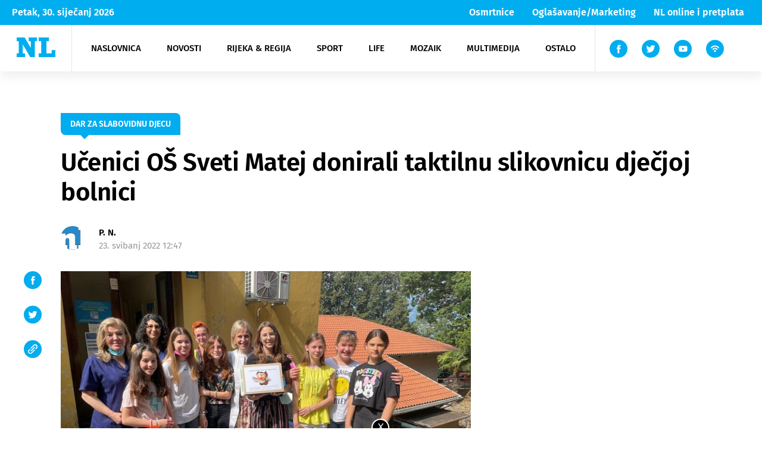

--- FILE ---
content_type: text/html; charset=UTF-8
request_url: https://www.novilist.hr/rijeka-regija/rijeka/ucenici-os-sveti-matej-donirali-taktilnu-slikovnicu-djecjoj-bolnici/
body_size: 65083
content:
<!DOCTYPE html>
<!--[if IE 7 ]><html lang="en" class="no-js ie ie7"> <![endif]-->
<!--[if IE 8 ]><html lang="en" class="no-js ie ie8"> <![endif]-->
<!--[if IE 9 ]><html lang="en" class="no-js ie ie9"> <![endif]-->
<!--[if (gt IE 9)|!(IE)]><!--> <html lang="en" class="no-js" prefix="og: http://ogp.me/ns#"> <!--<![endif]-->
<head>
    <meta name="csrf-token" content="4d7797cde1">
    <meta charset="utf-8">
    <title>Učenici OŠ Sveti Matej donirali taktilnu slikovnicu dječjoj bolnici - Novi list</title>
    <meta name="theme-color" content="#00AEEF"/>
    <meta name="viewport" content="width=device-width, initial-scale=1">
    <script async='async' src='https://securepubads.g.doubleclick.net/tag/js/gpt.js'></script>
    <script src="https://cdn.234doo.com/novilist2.js"></script>
    <link rel="icon" type="image/png" href="https://www.novilist.hr/wp-content/themes/novi-list-wp/favicon/favicon-96x96.png" sizes="96x96" />
    <link rel="icon" type="image/svg+xml" href="https://www.novilist.hr/wp-content/themes/novi-list-wp/favicon/favicon.svg" />
    <link rel="shortcut icon" href="https://www.novilist.hr/wp-content/themes/novi-list-wp/favicon/favicon.ico" />
    <link rel="apple-touch-icon" sizes="180x180" href="https://www.novilist.hr/wp-content/themes/novi-list-wp/favicon/apple-touch-icon.png" />
    <link rel="manifest" href="https://www.novilist.hr/wp-content/themes/novi-list-wp/favicon/site.webmanifest" />
    <meta name="msapplication-TileColor" content="#da532c">
    <meta name="theme-color" content="#ffffff">
        <meta name="disable-refresh" content="false">
    <script type="text/javascript">
        var admin_url = 'https://www.novilist.hr/wp-json/wp/ea/';
        var directory_uri = 'https://www.novilist.hr/wp-content/themes/novi-list-wp';
        var home_url = 'https://www.novilist.hr';
    </script>

    <!-- Google Tag Manager -->
    <script>(function(w,d,s,l,i){w[l]=w[l]||[];w[l].push({'gtm.start':
    new Date().getTime(),event:'gtm.js'});var f=d.getElementsByTagName(s)[0],
    j=d.createElement(s),dl=l!='dataLayer'?'&l='+l:'';j.async=true;j.src=
    'https://www.googletagmanager.com/gtm.js?id='+i+dl;f.parentNode.insertBefore(j,f);
    })(window,document,'script','dataLayer','GTM-54JR4J3M');</script>
    <!-- End Google Tag Manager -->

    <!-- Hotjar Tracking Code for https://www.novilist.hr/?meta_refresh=true -->
    <script>
        (function(h,o,t,j,a,r){
            h.hj=h.hj||function(){(h.hj.q=h.hj.q||[]).push(arguments)};
            h._hjSettings={hjid:2694266,hjsv:6};
            a=o.getElementsByTagName('head')[0];
            r=o.createElement('script');r.async=1;
            r.src=t+h._hjSettings.hjid+j+h._hjSettings.hjsv;
            a.appendChild(r);
        })(window,document,'https://static.hotjar.com/c/hotjar-','.js?sv=');
    </script>
                <!--    {{novi list}}   -->
        <script type="text/javascript">
            var cat_code = 14700;
        /* <![CDATA[ */
        (function() {
        window.dm=window.dm||{AjaxData:[]};
        window.dm.AjaxEvent=function(et,d,ssid,ad){
            dm.AjaxData.push({et:et,d:d,ssid:ssid,ad:ad});
            if(typeof window.DotMetricsObj != 'undefined') {DotMetricsObj.onAjaxDataUpdate();}
        };
        var d=document,
        h=d.getElementsByTagName('head')[0],
        s=d.createElement('script');
        s.type='text/javascript';
        s.async=true;
        s.src='https://script.dotmetrics.net/door.js?id=14700';
        h.appendChild(s);
        }());
        /* ]]> */
        </script>
        <meta name='robots' content='index, follow, max-image-preview:large, max-snippet:-1, max-video-preview:-1' />
	<style>img:is([sizes="auto" i], [sizes^="auto," i]) { contain-intrinsic-size: 3000px 1500px }</style>
	
	<!-- This site is optimized with the Yoast SEO plugin v25.9 - https://yoast.com/wordpress/plugins/seo/ -->
	<link rel="canonical" href="https://www.novilist.hr/rijeka-regija/rijeka/ucenici-os-sveti-matej-donirali-taktilnu-slikovnicu-djecjoj-bolnici/" />
	<meta property="og:locale" content="hr_HR" />
	<meta property="og:type" content="article" />
	<meta property="og:title" content="Učenici OŠ Sveti Matej donirali taktilnu slikovnicu dječjoj bolnici - Novi list" />
	<meta property="og:description" content="Klinika za pedijatriju KBC-a Rijeka primila je u ponedjeljak, 23. svibnja na dar jedinstvenu taktilnu slikovnicu za slabovidnu djecu. Riječ je o unikatnoj slikovnici koja predstavlja ručni rad učenika Osnovne škole „Sveti Matej“ iz Viškova, a namjena joj [&hellip;]" />
	<meta property="og:url" content="https://www.novilist.hr/rijeka-regija/rijeka/ucenici-os-sveti-matej-donirali-taktilnu-slikovnicu-djecjoj-bolnici/" />
	<meta property="og:site_name" content="Novi list" />
	<meta property="article:published_time" content="2022-05-23T10:47:07+00:00" />
	<meta property="og:image" content="https://www.novilist.hr/wp-content/uploads/2022/05/Taktilna-slikovnica-za-Kantridu-3.jpg" />
	<meta property="og:image:width" content="1200" />
	<meta property="og:image:height" content="900" />
	<meta property="og:image:type" content="image/jpeg" />
	<meta name="author" content="Slavka Aničić" />
	<meta name="twitter:card" content="summary_large_image" />
	<meta name="twitter:label1" content="Napisao/la" />
	<meta name="twitter:data1" content="Slavka Aničić" />
	<meta name="twitter:label2" content="Procijenjeno vrijeme čitanja" />
	<meta name="twitter:data2" content="1 minuta" />
	<script type="application/ld+json" class="yoast-schema-graph">{"@context":"https://schema.org","@graph":[{"@type":"WebPage","@id":"https://www.novilist.hr/rijeka-regija/rijeka/ucenici-os-sveti-matej-donirali-taktilnu-slikovnicu-djecjoj-bolnici/","url":"https://www.novilist.hr/rijeka-regija/rijeka/ucenici-os-sveti-matej-donirali-taktilnu-slikovnicu-djecjoj-bolnici/","name":"Učenici OŠ Sveti Matej donirali taktilnu slikovnicu dječjoj bolnici - Novi list","isPartOf":{"@id":"https://www.novilist.hr/#website"},"primaryImageOfPage":{"@id":"https://www.novilist.hr/rijeka-regija/rijeka/ucenici-os-sveti-matej-donirali-taktilnu-slikovnicu-djecjoj-bolnici/#primaryimage"},"image":{"@id":"https://www.novilist.hr/rijeka-regija/rijeka/ucenici-os-sveti-matej-donirali-taktilnu-slikovnicu-djecjoj-bolnici/#primaryimage"},"thumbnailUrl":"https://www.novilist.hr/wp-content/uploads/2022/05/Taktilna-slikovnica-za-Kantridu-3.jpg","datePublished":"2022-05-23T10:47:07+00:00","author":{"@id":"https://www.novilist.hr/#/schema/person/3a64efba63218142664f41bda1494bfc"},"breadcrumb":{"@id":"https://www.novilist.hr/rijeka-regija/rijeka/ucenici-os-sveti-matej-donirali-taktilnu-slikovnicu-djecjoj-bolnici/#breadcrumb"},"inLanguage":"hr","potentialAction":[{"@type":"ReadAction","target":["https://www.novilist.hr/rijeka-regija/rijeka/ucenici-os-sveti-matej-donirali-taktilnu-slikovnicu-djecjoj-bolnici/"]}]},{"@type":"ImageObject","inLanguage":"hr","@id":"https://www.novilist.hr/rijeka-regija/rijeka/ucenici-os-sveti-matej-donirali-taktilnu-slikovnicu-djecjoj-bolnici/#primaryimage","url":"https://www.novilist.hr/wp-content/uploads/2022/05/Taktilna-slikovnica-za-Kantridu-3.jpg","contentUrl":"https://www.novilist.hr/wp-content/uploads/2022/05/Taktilna-slikovnica-za-Kantridu-3.jpg","width":1200,"height":900},{"@type":"BreadcrumbList","@id":"https://www.novilist.hr/rijeka-regija/rijeka/ucenici-os-sveti-matej-donirali-taktilnu-slikovnicu-djecjoj-bolnici/#breadcrumb","itemListElement":[{"@type":"ListItem","position":1,"name":"Početna stranica","item":"https://www.novilist.hr/"},{"@type":"ListItem","position":2,"name":"Učenici OŠ Sveti Matej donirali taktilnu slikovnicu dječjoj bolnici"}]},{"@type":"WebSite","@id":"https://www.novilist.hr/#website","url":"https://www.novilist.hr/","name":"Novi list","description":"dnevne vijesti","potentialAction":[{"@type":"SearchAction","target":{"@type":"EntryPoint","urlTemplate":"https://www.novilist.hr/?s={search_term_string}"},"query-input":{"@type":"PropertyValueSpecification","valueRequired":true,"valueName":"search_term_string"}}],"inLanguage":"hr"},{"@type":"Person","@id":"https://www.novilist.hr/#/schema/person/3a64efba63218142664f41bda1494bfc","name":"Slavka Aničić","image":{"@type":"ImageObject","inLanguage":"hr","@id":"https://www.novilist.hr/#/schema/person/image/","url":"https://secure.gravatar.com/avatar/b6b8225f7843c2e6685bad32e57d2a91a2a4dcffbc9657ead993eeefbb4db98b?s=96&d=mm&r=g","contentUrl":"https://secure.gravatar.com/avatar/b6b8225f7843c2e6685bad32e57d2a91a2a4dcffbc9657ead993eeefbb4db98b?s=96&d=mm&r=g","caption":"Slavka Aničić"}}]}</script>
	<!-- / Yoast SEO plugin. -->


<link rel='dns-prefetch' href='//ajax.googleapis.com' />
<link rel='dns-prefetch' href='//cdnjs.cloudflare.com' />
<link rel="alternate" type="application/rss+xml" title="Novi list &raquo; Kanal" href="https://www.novilist.hr/feed/" />
<link rel="alternate" type="application/rss+xml" title="Novi list &raquo; Kanal komentara" href="https://www.novilist.hr/comments/feed/" />
<link rel="alternate" type="application/rss+xml" title="Novi list &raquo; Učenici OŠ Sveti Matej donirali taktilnu slikovnicu dječjoj bolnici Kanal komentara" href="https://www.novilist.hr/rijeka-regija/rijeka/ucenici-os-sveti-matej-donirali-taktilnu-slikovnicu-djecjoj-bolnici/feed/" />
<link rel='stylesheet' id='wp-block-library-css' href='https://www.novilist.hr/wp-includes/css/dist/block-library/style.min.css?ver=6.8.3' type='text/css' media='all' />
<style id='classic-theme-styles-inline-css' type='text/css'>
/*! This file is auto-generated */
.wp-block-button__link{color:#fff;background-color:#32373c;border-radius:9999px;box-shadow:none;text-decoration:none;padding:calc(.667em + 2px) calc(1.333em + 2px);font-size:1.125em}.wp-block-file__button{background:#32373c;color:#fff;text-decoration:none}
</style>
<style id='global-styles-inline-css' type='text/css'>
:root{--wp--preset--aspect-ratio--square: 1;--wp--preset--aspect-ratio--4-3: 4/3;--wp--preset--aspect-ratio--3-4: 3/4;--wp--preset--aspect-ratio--3-2: 3/2;--wp--preset--aspect-ratio--2-3: 2/3;--wp--preset--aspect-ratio--16-9: 16/9;--wp--preset--aspect-ratio--9-16: 9/16;--wp--preset--color--black: #000000;--wp--preset--color--cyan-bluish-gray: #abb8c3;--wp--preset--color--white: #ffffff;--wp--preset--color--pale-pink: #f78da7;--wp--preset--color--vivid-red: #cf2e2e;--wp--preset--color--luminous-vivid-orange: #ff6900;--wp--preset--color--luminous-vivid-amber: #fcb900;--wp--preset--color--light-green-cyan: #7bdcb5;--wp--preset--color--vivid-green-cyan: #00d084;--wp--preset--color--pale-cyan-blue: #8ed1fc;--wp--preset--color--vivid-cyan-blue: #0693e3;--wp--preset--color--vivid-purple: #9b51e0;--wp--preset--gradient--vivid-cyan-blue-to-vivid-purple: linear-gradient(135deg,rgba(6,147,227,1) 0%,rgb(155,81,224) 100%);--wp--preset--gradient--light-green-cyan-to-vivid-green-cyan: linear-gradient(135deg,rgb(122,220,180) 0%,rgb(0,208,130) 100%);--wp--preset--gradient--luminous-vivid-amber-to-luminous-vivid-orange: linear-gradient(135deg,rgba(252,185,0,1) 0%,rgba(255,105,0,1) 100%);--wp--preset--gradient--luminous-vivid-orange-to-vivid-red: linear-gradient(135deg,rgba(255,105,0,1) 0%,rgb(207,46,46) 100%);--wp--preset--gradient--very-light-gray-to-cyan-bluish-gray: linear-gradient(135deg,rgb(238,238,238) 0%,rgb(169,184,195) 100%);--wp--preset--gradient--cool-to-warm-spectrum: linear-gradient(135deg,rgb(74,234,220) 0%,rgb(151,120,209) 20%,rgb(207,42,186) 40%,rgb(238,44,130) 60%,rgb(251,105,98) 80%,rgb(254,248,76) 100%);--wp--preset--gradient--blush-light-purple: linear-gradient(135deg,rgb(255,206,236) 0%,rgb(152,150,240) 100%);--wp--preset--gradient--blush-bordeaux: linear-gradient(135deg,rgb(254,205,165) 0%,rgb(254,45,45) 50%,rgb(107,0,62) 100%);--wp--preset--gradient--luminous-dusk: linear-gradient(135deg,rgb(255,203,112) 0%,rgb(199,81,192) 50%,rgb(65,88,208) 100%);--wp--preset--gradient--pale-ocean: linear-gradient(135deg,rgb(255,245,203) 0%,rgb(182,227,212) 50%,rgb(51,167,181) 100%);--wp--preset--gradient--electric-grass: linear-gradient(135deg,rgb(202,248,128) 0%,rgb(113,206,126) 100%);--wp--preset--gradient--midnight: linear-gradient(135deg,rgb(2,3,129) 0%,rgb(40,116,252) 100%);--wp--preset--font-size--small: 13px;--wp--preset--font-size--medium: 20px;--wp--preset--font-size--large: 36px;--wp--preset--font-size--x-large: 42px;--wp--preset--spacing--20: 0.44rem;--wp--preset--spacing--30: 0.67rem;--wp--preset--spacing--40: 1rem;--wp--preset--spacing--50: 1.5rem;--wp--preset--spacing--60: 2.25rem;--wp--preset--spacing--70: 3.38rem;--wp--preset--spacing--80: 5.06rem;--wp--preset--shadow--natural: 6px 6px 9px rgba(0, 0, 0, 0.2);--wp--preset--shadow--deep: 12px 12px 50px rgba(0, 0, 0, 0.4);--wp--preset--shadow--sharp: 6px 6px 0px rgba(0, 0, 0, 0.2);--wp--preset--shadow--outlined: 6px 6px 0px -3px rgba(255, 255, 255, 1), 6px 6px rgba(0, 0, 0, 1);--wp--preset--shadow--crisp: 6px 6px 0px rgba(0, 0, 0, 1);}:where(.is-layout-flex){gap: 0.5em;}:where(.is-layout-grid){gap: 0.5em;}body .is-layout-flex{display: flex;}.is-layout-flex{flex-wrap: wrap;align-items: center;}.is-layout-flex > :is(*, div){margin: 0;}body .is-layout-grid{display: grid;}.is-layout-grid > :is(*, div){margin: 0;}:where(.wp-block-columns.is-layout-flex){gap: 2em;}:where(.wp-block-columns.is-layout-grid){gap: 2em;}:where(.wp-block-post-template.is-layout-flex){gap: 1.25em;}:where(.wp-block-post-template.is-layout-grid){gap: 1.25em;}.has-black-color{color: var(--wp--preset--color--black) !important;}.has-cyan-bluish-gray-color{color: var(--wp--preset--color--cyan-bluish-gray) !important;}.has-white-color{color: var(--wp--preset--color--white) !important;}.has-pale-pink-color{color: var(--wp--preset--color--pale-pink) !important;}.has-vivid-red-color{color: var(--wp--preset--color--vivid-red) !important;}.has-luminous-vivid-orange-color{color: var(--wp--preset--color--luminous-vivid-orange) !important;}.has-luminous-vivid-amber-color{color: var(--wp--preset--color--luminous-vivid-amber) !important;}.has-light-green-cyan-color{color: var(--wp--preset--color--light-green-cyan) !important;}.has-vivid-green-cyan-color{color: var(--wp--preset--color--vivid-green-cyan) !important;}.has-pale-cyan-blue-color{color: var(--wp--preset--color--pale-cyan-blue) !important;}.has-vivid-cyan-blue-color{color: var(--wp--preset--color--vivid-cyan-blue) !important;}.has-vivid-purple-color{color: var(--wp--preset--color--vivid-purple) !important;}.has-black-background-color{background-color: var(--wp--preset--color--black) !important;}.has-cyan-bluish-gray-background-color{background-color: var(--wp--preset--color--cyan-bluish-gray) !important;}.has-white-background-color{background-color: var(--wp--preset--color--white) !important;}.has-pale-pink-background-color{background-color: var(--wp--preset--color--pale-pink) !important;}.has-vivid-red-background-color{background-color: var(--wp--preset--color--vivid-red) !important;}.has-luminous-vivid-orange-background-color{background-color: var(--wp--preset--color--luminous-vivid-orange) !important;}.has-luminous-vivid-amber-background-color{background-color: var(--wp--preset--color--luminous-vivid-amber) !important;}.has-light-green-cyan-background-color{background-color: var(--wp--preset--color--light-green-cyan) !important;}.has-vivid-green-cyan-background-color{background-color: var(--wp--preset--color--vivid-green-cyan) !important;}.has-pale-cyan-blue-background-color{background-color: var(--wp--preset--color--pale-cyan-blue) !important;}.has-vivid-cyan-blue-background-color{background-color: var(--wp--preset--color--vivid-cyan-blue) !important;}.has-vivid-purple-background-color{background-color: var(--wp--preset--color--vivid-purple) !important;}.has-black-border-color{border-color: var(--wp--preset--color--black) !important;}.has-cyan-bluish-gray-border-color{border-color: var(--wp--preset--color--cyan-bluish-gray) !important;}.has-white-border-color{border-color: var(--wp--preset--color--white) !important;}.has-pale-pink-border-color{border-color: var(--wp--preset--color--pale-pink) !important;}.has-vivid-red-border-color{border-color: var(--wp--preset--color--vivid-red) !important;}.has-luminous-vivid-orange-border-color{border-color: var(--wp--preset--color--luminous-vivid-orange) !important;}.has-luminous-vivid-amber-border-color{border-color: var(--wp--preset--color--luminous-vivid-amber) !important;}.has-light-green-cyan-border-color{border-color: var(--wp--preset--color--light-green-cyan) !important;}.has-vivid-green-cyan-border-color{border-color: var(--wp--preset--color--vivid-green-cyan) !important;}.has-pale-cyan-blue-border-color{border-color: var(--wp--preset--color--pale-cyan-blue) !important;}.has-vivid-cyan-blue-border-color{border-color: var(--wp--preset--color--vivid-cyan-blue) !important;}.has-vivid-purple-border-color{border-color: var(--wp--preset--color--vivid-purple) !important;}.has-vivid-cyan-blue-to-vivid-purple-gradient-background{background: var(--wp--preset--gradient--vivid-cyan-blue-to-vivid-purple) !important;}.has-light-green-cyan-to-vivid-green-cyan-gradient-background{background: var(--wp--preset--gradient--light-green-cyan-to-vivid-green-cyan) !important;}.has-luminous-vivid-amber-to-luminous-vivid-orange-gradient-background{background: var(--wp--preset--gradient--luminous-vivid-amber-to-luminous-vivid-orange) !important;}.has-luminous-vivid-orange-to-vivid-red-gradient-background{background: var(--wp--preset--gradient--luminous-vivid-orange-to-vivid-red) !important;}.has-very-light-gray-to-cyan-bluish-gray-gradient-background{background: var(--wp--preset--gradient--very-light-gray-to-cyan-bluish-gray) !important;}.has-cool-to-warm-spectrum-gradient-background{background: var(--wp--preset--gradient--cool-to-warm-spectrum) !important;}.has-blush-light-purple-gradient-background{background: var(--wp--preset--gradient--blush-light-purple) !important;}.has-blush-bordeaux-gradient-background{background: var(--wp--preset--gradient--blush-bordeaux) !important;}.has-luminous-dusk-gradient-background{background: var(--wp--preset--gradient--luminous-dusk) !important;}.has-pale-ocean-gradient-background{background: var(--wp--preset--gradient--pale-ocean) !important;}.has-electric-grass-gradient-background{background: var(--wp--preset--gradient--electric-grass) !important;}.has-midnight-gradient-background{background: var(--wp--preset--gradient--midnight) !important;}.has-small-font-size{font-size: var(--wp--preset--font-size--small) !important;}.has-medium-font-size{font-size: var(--wp--preset--font-size--medium) !important;}.has-large-font-size{font-size: var(--wp--preset--font-size--large) !important;}.has-x-large-font-size{font-size: var(--wp--preset--font-size--x-large) !important;}
:where(.wp-block-post-template.is-layout-flex){gap: 1.25em;}:where(.wp-block-post-template.is-layout-grid){gap: 1.25em;}
:where(.wp-block-columns.is-layout-flex){gap: 2em;}:where(.wp-block-columns.is-layout-grid){gap: 2em;}
:root :where(.wp-block-pullquote){font-size: 1.5em;line-height: 1.6;}
</style>
<link rel='stylesheet' id='wpfc-css' href='https://www.novilist.hr/wp-content/plugins/gs-facebook-comments/public/css/wpfc-public.css?ver=1.7.5' type='text/css' media='all' />
<link rel='stylesheet' id='main-css' href='https://www.novilist.hr/wp-content/themes/novi-list-wp/public/css/main.css?id=f5e8bc6b8fca261ececb&#038;ver=1.2' type='text/css' media='' />
<link rel='stylesheet' id='plugins-css' href='https://www.novilist.hr/wp-content/themes/novi-list-wp/public/css/plugins.css?id=1a1424b0f9a102a7c2bb&#038;ver=1.2' type='text/css' media='' />
<link rel='stylesheet' id='jquery-lazyloadxt-fadein-css-css' href='//www.novilist.hr/wp-content/plugins/a3-lazy-load/assets/css/jquery.lazyloadxt.fadein.css?ver=6.8.3' type='text/css' media='all' />
<link rel='stylesheet' id='a3a3_lazy_load-css' href='//www.novilist.hr/wp-content/uploads/sass/a3_lazy_load.min.css?ver=1683018262' type='text/css' media='all' />
<script type="text/javascript" src="//ajax.googleapis.com/ajax/libs/jquery/1.9.1/jquery.min.js?ver=1.9.1" id="jquery-js"></script>
<script type="text/javascript" src="https://www.novilist.hr/wp-content/plugins/gs-facebook-comments/public/js/wpfc-public.js?ver=1.7.5" id="wpfc-js"></script>
<script type="text/javascript" src="https://cdnjs.cloudflare.com/ajax/libs/babel-polyfill/7.8.7/polyfill.min.js?ver=7.8.7" id="polyfill-js"></script>
<link rel="https://api.w.org/" href="https://www.novilist.hr/wp-json/" /><link rel="alternate" title="JSON" type="application/json" href="https://www.novilist.hr/wp-json/wp/v2/posts/735038" /><link rel='shortlink' href='https://www.novilist.hr/?p=735038' />
<link rel="alternate" title="oEmbed (JSON)" type="application/json+oembed" href="https://www.novilist.hr/wp-json/oembed/1.0/embed?url=https%3A%2F%2Fwww.novilist.hr%2Frijeka-regija%2Frijeka%2Fucenici-os-sveti-matej-donirali-taktilnu-slikovnicu-djecjoj-bolnici%2F" />
<link rel="alternate" title="oEmbed (XML)" type="text/xml+oembed" href="https://www.novilist.hr/wp-json/oembed/1.0/embed?url=https%3A%2F%2Fwww.novilist.hr%2Frijeka-regija%2Frijeka%2Fucenici-os-sveti-matej-donirali-taktilnu-slikovnicu-djecjoj-bolnici%2F&#038;format=xml" />
<meta property="fb:app_id" content="246228908783276" />      <meta name="onesignal" content="wordpress-plugin"/>
            <script>

      window.OneSignalDeferred = window.OneSignalDeferred || [];

      OneSignalDeferred.push(function(OneSignal) {
        var oneSignal_options = {};
        window._oneSignalInitOptions = oneSignal_options;

        oneSignal_options['serviceWorkerParam'] = { scope: '/' };
oneSignal_options['serviceWorkerPath'] = 'OneSignalSDKWorker.js.php';

        OneSignal.Notifications.setDefaultUrl("https://www.novilist.hr");

        oneSignal_options['wordpress'] = true;
oneSignal_options['appId'] = '6de0833d-a605-4ebf-8bdd-7f96d0c69b35';
oneSignal_options['allowLocalhostAsSecureOrigin'] = true;
oneSignal_options['welcomeNotification'] = { };
oneSignal_options['welcomeNotification']['title'] = "";
oneSignal_options['welcomeNotification']['message'] = "Zahvaljujemo se!";
oneSignal_options['path'] = "https://www.novilist.hr/wp-content/plugins/onesignal-free-web-push-notifications/sdk_files/";
oneSignal_options['promptOptions'] = { };
oneSignal_options['promptOptions']['actionMessage'] = "Želimo vam poslati obavijesti. Možete otkazati bilo kada";
oneSignal_options['promptOptions']['acceptButtonText'] = "Dopusti";
oneSignal_options['promptOptions']['cancelButtonText'] = "Ne hvala";
oneSignal_options['promptOptions']['siteName'] = "http://novilist.hr";
oneSignal_options['notifyButton'] = { };
oneSignal_options['notifyButton']['enable'] = true;
oneSignal_options['notifyButton']['position'] = 'bottom-right';
oneSignal_options['notifyButton']['theme'] = 'inverse';
oneSignal_options['notifyButton']['size'] = 'medium';
oneSignal_options['notifyButton']['showCredit'] = false;
oneSignal_options['notifyButton']['text'] = {};
oneSignal_options['notifyButton']['text']['tip.state.unsubscribed'] = 'Želite li prvi doznati najnovije vijesti Novog lista?';
oneSignal_options['notifyButton']['text']['tip.state.subscribed'] = 'Pretplaćeni ste na obavijesti.';
oneSignal_options['notifyButton']['text']['tip.state.blocked'] = 'Blokirali ste obavijesti';
oneSignal_options['notifyButton']['text']['message.action.subscribed'] = 'Zahvaljujemo se!';
oneSignal_options['notifyButton']['text']['message.action.resubscribed'] = 'Uspješno ste se pretplatili na obavijesti.';
oneSignal_options['notifyButton']['text']['message.action.unsubscribed'] = 'Više vam neće stizati obavijesti';
oneSignal_options['notifyButton']['text']['dialog.main.title'] = 'Uredite obavijesti stranice';
oneSignal_options['notifyButton']['text']['dialog.main.button.subscribe'] = 'Pretplati se';
oneSignal_options['notifyButton']['text']['dialog.main.button.unsubscribe'] = 'Otkaži';
oneSignal_options['notifyButton']['text']['dialog.blocked.title'] = 'Deblokiraj obavijesti';
oneSignal_options['notifyButton']['text']['dialog.blocked.message'] = 'Pratite ove korake kako bi dopustili obavijesti.';
oneSignal_options['notifyButton']['colors'] = {};
oneSignal_options['notifyButton']['colors']['circle.background'] = 'white';
oneSignal_options['notifyButton']['colors']['circle.foreground'] = '#00aeef';
oneSignal_options['notifyButton']['colors']['badge.background'] = 'white';
oneSignal_options['notifyButton']['colors']['badge.foreground'] = 'white';
oneSignal_options['notifyButton']['colors']['badge.bordercolor'] = '#00aeef';
oneSignal_options['notifyButton']['colors']['pulse.color'] = '#00aeef';
oneSignal_options['notifyButton']['colors']['dialog.button.background'] = '#00aeef';
oneSignal_options['notifyButton']['colors']['dialog.button.background.hovering'] = '#00aeef';
oneSignal_options['notifyButton']['colors']['dialog.button.background.active'] = '#00aeef';
oneSignal_options['notifyButton']['colors']['dialog.button.foreground'] = 'white';
              OneSignal.init(window._oneSignalInitOptions);
              OneSignal.Slidedown.promptPush()      });

      function documentInitOneSignal() {
        var oneSignal_elements = document.getElementsByClassName("OneSignal-prompt");

        var oneSignalLinkClickHandler = function(event) { OneSignal.Notifications.requestPermission(); event.preventDefault(); };        for(var i = 0; i < oneSignal_elements.length; i++)
          oneSignal_elements[i].addEventListener('click', oneSignalLinkClickHandler, false);
      }

      if (document.readyState === 'complete') {
           documentInitOneSignal();
      }
      else {
           window.addEventListener("load", function(event){
               documentInitOneSignal();
          });
      }
    </script>
<link rel="icon" href="https://www.novilist.hr/wp-content/uploads/2020/05/cropped-nl-32x32.png" sizes="32x32" />
<link rel="icon" href="https://www.novilist.hr/wp-content/uploads/2020/05/cropped-nl-192x192.png" sizes="192x192" />
<link rel="apple-touch-icon" href="https://www.novilist.hr/wp-content/uploads/2020/05/cropped-nl-180x180.png" />
<meta name="msapplication-TileImage" content="https://www.novilist.hr/wp-content/uploads/2020/05/cropped-nl-270x270.png" />
</head>


<body class="wp-singular post-template-default single single-post postid-735038 single-format-standard wp-theme-novi-list-wp loaded singular" data-method="customAds">

<!-- Google Tag Manager (noscript) -->
<noscript><iframe src="https://www.googletagmanager.com/ns.html?id=GTM-54JR4J3M"
height="0" width="0" style="display:none;visibility:hidden"></iframe></noscript>
<!-- End Google Tag Manager (noscript) -->

<!-- /21617374708/Outofpage -->
<div id='div-gpt-ad-1702303821229-0'>
    <script>
        googletag.cmd.push(function() { googletag.display('div-gpt-ad-1702303821229-0'); });
    </script>
</div>
<!-- Facebook Pixel Code -->
<script>
!function(f,b,e,v,n,t,s)
{if(f.fbq)return;n=f.fbq=function(){n.callMethod?
n.callMethod.apply(n,arguments):n.queue.push(arguments)};
if(!f._fbq)f._fbq=n;n.push=n;n.loaded=!0;n.version='2.0';
n.queue=[];t=b.createElement(e);t.async=!0;
t.src=v;s=b.getElementsByTagName(e)[0];
s.parentNode.insertBefore(t,s)}(window, document,'script',
'https://connect.facebook.net/en_US/fbevents.js');
fbq('init', '4420862821283749');
fbq('track', 'PageView');
</script>
<noscript><img height="1" width="1" style="display:none"
src="https://www.facebook.com/tr?id=4420862821283749&ev=PageView&noscript=1"
/></noscript>
<!-- End Facebook Pixel Code -->
<noscript><img height="1" width="1" style="display:none" src="https://www.facebook.com/tr?id=822310724787434&ev=PageView&noscript=1" /></noscript>


<!-- svg sprite -->
<div class="hidden" style="display: none">
    <svg class="hidden">

    <symbol xmlns="http://www.w3.org/2000/svg" viewBox="-5 -1 16 15" id="facebook-icon">
        <path fill-rule="evenodd"
            d="M1.433 7.055v6.764a.176.176 0 00.176.176h2.513a.176.176 0 00.176-.176V6.94H6.12a.176.176 0 00.175-.161l.175-2.073a.177.177 0 00-.176-.191h-2v-1.47a.624.624 0 01.624-.624h1.4a.176.176 0 00.176-.176V.173a.176.176 0 00-.176-.176H3.945a2.521 2.521 0 00-2.522 2.522v2H.166a.176.176 0 00-.176.176v2.073a.176.176 0 00.176.176h1.257z" />
    </symbol>

    <symbol xmlns="http://www.w3.org/2000/svg" viewBox="1 -4 15 20" id="youtube-icon">
        <path
            d="M18 3.771A3.847 3.847 0 0014.082 0H3.918A3.847 3.847 0 000 3.771v4.584a3.847 3.847 0 003.918 3.771h10.163a3.847 3.847 0 003.918-3.771zm-6.412 2.523l-4.05 2.143a.224.224 0 01-.335-.224V3.821a.225.225 0 01.34-.221l4.081 2.252a.251.251 0 01-.036.442z" />
    </symbol>

    <symbol xmlns="http://www.w3.org/2000/svg" viewBox="2 -2 10 15" id="twitter-icon">
        <path
            d="M13.759 1.361a5.666 5.666 0 01-1.395.4c.225-.038.556-.445.689-.609a2.571 2.571 0 00.465-.846c.012-.024.021-.055 0-.073a.078.078 0 00-.074.006 7.125 7.125 0 01-1.657.634.11.11 0 01-.114-.03 1.341 1.341 0 00-.145-.148 2.933 2.933 0 00-.8-.492 2.8 2.8 0 00-1.231-.2 2.943 2.943 0 00-1.168.33 3.016 3.016 0 00-.943.77 2.9 2.9 0 00-.563 1.127 3.059 3.059 0 00-.03 1.19c.009.066 0 .076-.057.066a8.85 8.85 0 01-5.694-2.9C.976.51.942.51.885.592a2.887 2.887 0 00.492 3.412c.112.105.226.211.35.308a2.893 2.893 0 01-1.1-.308c-.066-.042-.1-.018-.106.057a1.721 1.721 0 00.018.326 2.92 2.92 0 001.8 2.328 1.692 1.692 0 00.365.112 3.253 3.253 0 01-1.078.033c-.079-.015-.109.024-.079.1a3.031 3.031 0 002.264 1.9c.1.018.205.018.308.042-.006.009-.012.009-.018.018a3.588 3.588 0 01-1.546.82 5.54 5.54 0 01-2.349.3c-.126-.019-.153-.017-.187 0s0 .052.036.084c.16.106.323.2.489.29a7.76 7.76 0 001.57.628 8.362 8.362 0 008.118-1.9 8.519 8.519 0 002.247-6.215c0-.089.106-.139.168-.186a5.47 5.47 0 001.1-1.149.333.333 0 00.068-.22v-.011c-.004-.034.001-.023-.056 0z" />
    </symbol>

    <symbol xmlns="http://www.w3.org/2000/svg" viewBox="-1 -1 22 17" id="rss-icon">
        <circle cx="2.201" cy="2.201" r="2.201" class="a" transform="translate(7.804 10.487)" />
        <path
            d="M10.004 5.231a7.45 7.45 0 00-6.257 3.4l1.936 1.936a4.815 4.815 0 018.644 0l1.936-1.936a7.45 7.45 0 00-6.259-3.4z"
            class="a" />
        <path
            d="M10.005 0a12.666 12.666 0 00-10 4.884l1.879 1.879a10.057 10.057 0 0116.252 0l1.879-1.879A12.666 12.666 0 0010.005 0z"
            class="a" />
    </symbol>
    <symbol xmlns="http://www.w3.org/2000/symbol" viewBox="0 0 512 512" id="instagram-icon">
        <path
            d="M256 49.471c67.266 0 75.233.257 101.8 1.469 24.562 1.121 37.9 5.224 46.778 8.674a78.052 78.052 0 0128.966 18.845 78.052 78.052 0 0118.845 28.966c3.45 8.877 7.554 22.216 8.674 46.778 1.212 26.565 1.469 34.532 1.469 101.8s-.257 75.233-1.469 101.8c-1.121 24.562-5.225 37.9-8.674 46.778a83.427 83.427 0 01-47.811 47.811c-8.877 3.45-22.216 7.554-46.778 8.674-26.56 1.212-34.527 1.469-101.8 1.469s-75.237-.257-101.8-1.469c-24.562-1.121-37.9-5.225-46.778-8.674a78.051 78.051 0 01-28.966-18.845 78.053 78.053 0 01-18.845-28.966c-3.45-8.877-7.554-22.216-8.674-46.778-1.212-26.564-1.469-34.532-1.469-101.8s.257-75.233 1.469-101.8c1.121-24.562 5.224-37.9 8.674-46.778a78.052 78.052 0 0118.847-28.967 78.053 78.053 0 0128.966-18.845c8.877-3.45 22.216-7.554 46.778-8.674 26.565-1.212 34.532-1.469 101.8-1.469m0-45.391c-68.418 0-77 .29-103.866 1.516-26.815 1.224-45.127 5.482-61.151 11.71a123.488 123.488 0 00-44.62 29.057A123.488 123.488 0 0017.3 90.982c-6.223 16.025-10.481 34.337-11.7 61.152C4.369 179 4.079 187.582 4.079 256s.29 77 1.521 103.866c1.224 26.815 5.482 45.127 11.71 61.151a123.489 123.489 0 0029.057 44.62 123.486 123.486 0 0044.62 29.057c16.025 6.228 34.337 10.486 61.151 11.71 26.87 1.226 35.449 1.516 103.866 1.516s77-.29 103.866-1.516c26.815-1.224 45.127-5.482 61.151-11.71a128.817 128.817 0 0073.677-73.677c6.228-16.025 10.486-34.337 11.71-61.151 1.226-26.87 1.516-35.449 1.516-103.866s-.29-77-1.516-103.866c-1.224-26.815-5.482-45.127-11.71-61.151a123.486 123.486 0 00-29.057-44.62A123.487 123.487 0 00421.018 17.3c-16.025-6.223-34.337-10.481-61.152-11.7C333 4.369 324.418 4.079 256 4.079z" />
        <path
            d="M256 126.635A129.365 129.365 0 10385.365 256 129.365 129.365 0 00256 126.635zm0 213.338A83.973 83.973 0 11339.974 256 83.974 83.974 0 01256 339.973z" />
        <circle cx="390.476" cy="121.524" r="30.23" />
    </symbol>

    <symbol xmlns="http://www.w3.org/2000/svg" viewBox="-2 -1 24 20" id="search-icon">
        <path fill-rule="evenodd"
            d="M8.386 14.052a5.666 5.666 0 115.666-5.666 5.673 5.673 0 01-5.666 5.666zm6.8-.784a8.414 8.414 0 10-1.923 1.923L18.076 20 20 18.076z" />
    </symbol>

    <symbol xmlns="http://www.w3.org/2000/svg" viewBox="-1 -1 50 50" id="media-video-icon">
        <path
            d="M22 0a1 1 0 00-1 1 1 1 0 01-2 0 1 1 0 00-2 0 1 1 0 01-2 0 1 1 0 00-2 0 1 1 0 01-2 0 1 1 0 00-2 0 1 1 0 01-2 0 1 1 0 00-2 0 1 1 0 01-2 0 1 1 0 00-1-1 2 2 0 00-2 2v14a2 2 0 002 2 1 1 0 001-1 1 1 0 012 0 1 1 0 002 0 1 1 0 012 0 1 1 0 002 0 1 1 0 012 0 1 1 0 002 0 1 1 0 012 0 1 1 0 002 0 1 1 0 012 0 1 1 0 001 1 2 2 0 002-2V2a2 2 0 00-2-2zm-6.36 9.85l-5.11 3.2A1 1 0 019 12.2V5.81a1 1 0 011.53-.85l5.11 3.2a1 1 0 010 1.69z" />
    </symbol>

    <symbol xmlns="http://www.w3.org/2000/svg" viewBox="-1 -1 50 50" id="media-photo-icon">
        <path
            d="M17.5 2.5h-2.967l-.45-1.358A1.667 1.667 0 0012.5 0h-5a1.667 1.667 0 00-1.583 1.142L5.467 2.5H2.5A2.5 2.5 0 000 5v7.5A2.5 2.5 0 002.5 15h15a2.5 2.5 0 002.5-2.5V5a2.5 2.5 0 00-2.5-2.5zM10 11.667a3.333 3.333 0 01-3.142-4.442.833.833 0 111.567.559A1.667 1.667 0 1010 6.667.833.833 0 1110 5a3.334 3.334 0 110 6.667z" />
    </symbol>

    <symbol xmlns="http://www.w3.org/2000/svg" viewBox="4 3 20 20" id="close-icon">
        <g fill="none" stroke-width="3" data-name="Group 79">
            <path d="M7.071 21.213L21.213 7.071" data-name="Line 6" />
            <path d="M7.071 7.071l14.142 14.142" data-name="Line 7" />
        </g>
    </symbol>

    <symbol xmlns="http://www.w3.org/2000/svg" viewBox="0 -1 20 20" id="camera-icon">
        <path fill=""
            d="M10 6.538a3.27 3.27 0 103.333 3.269A3.3 3.3 0 0010 6.538zm7.333-3.923h-2l-.9-1.769A1.565 1.565 0 0013.035 0h-6.07a1.565 1.565 0 00-1.4.847l-.9 1.769h-2A2.642 2.642 0 000 5.231v9.154A2.642 2.642 0 002.667 17h14.666A2.642 2.642 0 0020 14.385V5.231a2.642 2.642 0 00-2.667-2.616zM10 15.365a5.559 5.559 0 115.667-5.558A5.612 5.612 0 0110 15.365z" />
    </symbol>

    <symbol xmlns="http://www.w3.org/2000/svg" viewBox="0 -1 20 20" id="play-icon">
        <path fill=""
            d="M19.639 4.536A5.216 5.216 0 0015.2.382a35.646 35.646 0 00-10.409 0 5.213 5.213 0 00-4.43 4.154 21.944 21.944 0 000 7.928 5.217 5.217 0 004.434 4.154 35.65 35.65 0 0010.41 0 5.213 5.213 0 004.434-4.154 21.944 21.944 0 000-7.928zm-4.927 4.671l-7.091 4.47c-.621.389-1.121.123-1.121-.6V3.923c0-.719.5-.99 1.122-.6l7.091 4.47a.772.772 0 01-.001 1.414z" />
    </symbol>

    <symbol viewBox="0 0 20 19" id="promo-icon">
        <path fill=""
            d="M16.036.15c-.688-.407-1.108.024-3.3 1.191a17.533 17.533 0 0 1-8.262 2.063 4.424 4.424 0 0 0-.568 8.817l.671 4.7c.56 3.831 6.474 1.8 4.559-1.539L7.5 12.533a17.5 17.5 0 0 1 5.233 1.8c2.184 1.168 2.615 1.6 3.3 1.19a1.037 1.037 0 0 0 .524-.871V1.021a1.034 1.034 0 0 0-.521-.871zm1.9 5.337v4.7A2.22 2.22 0 0 0 20 7.837a2.22 2.22 0 0 0-2.064-2.35z" />
    </symbol>

    <symbol xmlns="http://www.w3.org/2000/svg" viewBox="-1 0 22 15" id="bn-icon">
        <path fill=""
            d="M16.014 16a1.021 1.021 0 01-.718-.29.975.975 0 010-1.4A8.762 8.762 0 0017.971 8 8.76 8.76 0 0015.3 1.693a.976.976 0 010-1.4 1.032 1.032 0 011.435 0A10.709 10.709 0 0120 8a10.709 10.709 0 01-3.268 7.71 1.02 1.02 0 01-.718.29zm-2.583-3a.915.915 0 01-.659-.279.972.972 0 010-1.349 4.855 4.855 0 000-6.744.972.972 0 010-1.349.917.917 0 011.318 0 6.8 6.8 0 010 9.442.915.915 0 01-.659.279z" />
        <path fill=""
            d="M3.986 16.001a1.02 1.02 0 00.714-.29.976.976 0 000-1.4 8.762 8.762 0 01-2.671-6.31A8.761 8.761 0 014.7 1.692a.976.976 0 000-1.4 1.031 1.031 0 00-1.435 0A10.71 10.71 0 000 8.001a10.709 10.709 0 003.268 7.71 1.02 1.02 0 00.718.29zm2.583-3a.914.914 0 00.659-.279.97.97 0 000-1.349 4.856 4.856 0 010-6.744.97.97 0 000-1.349.916.916 0 00-1.317 0A6.713 6.713 0 004 8.001a6.713 6.713 0 001.91 4.72.914.914 0 00.659.28z" />
        <circle cx="2.5" cy="2.5" r="2.5" fill="" data-name="Ellipse 32" transform="translate(7.5 5.625)" />
    </symbol>

    <symbol xmlns="http://www.w3.org/2000/svg" viewBox="0 0 26.315 20.063" id="quote-icon">
        <path fill="" fill-rule="evenodd"
            d="M2.933 0L-.003 9.369v10.694h11V9.528H7.74L9.532 0zM18.25 0l-2.934 9.369v10.694h11V9.528h-3.26L24.849 0z" />
    </symbol>

    <symbol xmlns="http://www.w3.org/2000/svg" viewBox="0 0 8.342 14" id="arrow-right">
        <path fill="" fill-rule="evenodd" d="M1.342 0L0 1.342 5.657 7 0 12.658 1.342 14l7-7z" />
    </symbol>

    <symbol xmlns="http://www.w3.org/2000/svg" viewBox="0 0 8.342 14" id="arrow-left">
        <path fill="" fill-rule="evenodd" d="M7 0l1.342 1.342L2.685 7l5.657 5.657L7 14 0 7z" />
    </symbol>

    <symbol xmlns="http://www.w3.org/2000/svg" viewBox="0 0 23.6 12.774" id="rif-icon">
        <g transform="translate(.1 .074)">
            <path
                d="M14.5 10h1.8V6.8a3.4 3.4 0 01-1-.1V4.1c.4-.1.8 0 1-.2s.1-.7.2-1A3.26 3.26 0 0118.7.3a11.066 11.066 0 014.8-.2v2.3H22c-.9.1-1.3.6-1.1 1.6h1.5v2.7h-1.6v3.2h1.4v2.7H9.1V10a2.2 2.2 0 00.8-.1V6.7h-.6a2.2 2.2 0 01-.1.8 8.585 8.585 0 01-1.7.3A1.89 1.89 0 005.7 10h1.2v2.7h-7V10A4.1 4.1 0 001 9.9V6.7a4.1 4.1 0 01-1.1-.1A19.29 19.29 0 000 4.1h5.4v2c.1-.2.2-.2.2-.3a3.433 3.433 0 013.1-1.9c1.9 0 3.8.1 5.8.2z" />
            <ellipse cx="2.5" cy="1.5" rx="2.5" ry="1.5" transform="translate(9.6 .1)" />
        </g>
    </symbol>

    <symbol xmlns="http://www.w3.org/2000/svg" viewBox="0 0 14.04 14.082" id="link-icon">
        <path
            d="M3.476 14.082A3.475 3.475 0 011.008 8.16l1.05-1.057a.71.71 0 011.007 1L1.987 9.16a2.057 2.057 0 102.922 2.894l4.043-4.078a.71.71 0 011.007 1l-4.043 4.078a3.461 3.461 0 01-2.44 1.028zm8.511-7.093l1.05-1.057a3.486 3.486 0 10-4.965-4.894L4.029 5.116a.71.71 0 001.007 1l4.043-4.078a2.057 2.057 0 012.922 2.894l-1.05 1.057a.71.71 0 101.007 1zm-6.908 3.135l4.965-5.036a.709.709 0 10-.965-1.029L4.114 9.095a.71.71 0 001.007 1z"
            fill="" />
    </symbol>

    <symbol viewBox="0 0 344.822 103.908" id="buildings-icon">
        <path fill=""
            d="M199.344.943h2.139v14.376h3.349v17.766h5.544v23.33h4.052V38.378h3.623V26.505h7.087v-3.958h5.621v15.831h3.623v18.038h2.731v14.518h6.755v8.448h6.368v-32.1l20.428 9.818v10.408h9.783v11.569h9.278l.179-.058V49.792h2.138v-5.936h12.356v5.936h2.613v15.279h13.617v-23.04h7.759v6.393h5.542V77.65h6.018v7.516h4.875v18.742H-.002V78.316h7.68v4.262h4.926v-5.861h14.371V61.572h29.216v9.285h8.67v8.058h4.73v-11.54h.021V47.111h6.651V25.42h4.5v-2.512h6L88.998 0l2.519 22.909h5.416v2.512h4.511v42.716h5.226V50.079h16.628v11.873h3.168v5.993h3.325v3.235h6.79V32.06h19.317v32.27h5.384v-6.7h14.568V33.086h5.548V15.319h3.349V.943h2.142m2.76 0h6.94m132.279 60.458h2.23v-2.968h-2.23zm0-7.192h2.23v-2.968h-2.23zm-3.444 13.3h2.229v-2.968h-2.229zm0-13.3h2.229v-2.968h-2.229zm-2.613 6.736h2.23v-2.968h-2.23zm-20.368 9.533h2.229V67.51h-2.229zm-6.651-14.156h2.229v-2.968h-2.229zm-3.444 0h2.23v-2.968h-2.23zm-18.983 19.636h3.088v-4.11h-3.088zm-12.45-2.055h3.083v-4.111h-3.088zm0-7.915h3.083v-4.11h-3.088zm-5.86 0h3.089v-4.11h-3.089zm-30.4-2.055h3.089v-4.11h-3.089zm0-17.3h3.089v-4.11h-3.089zm-3.088-12.82h3.088v-4.11h-3.088zm-3.569 21.594h3.087v-4.11h-3.087zm0-8.772h3.087v-4.11h-3.087zm-16.231-7.72h-3.089v4.11h3.088zm-3.5 12.9h3.088v-4.11h-3.088zm0-28.027h3.088v-4.11h-3.088zm-2.316-4.11h-3.088v4.11h3.088zm-6.176 8.448v4.11h3.088v-4.11zm3.088 10.56h-3.088v4.11h3.088zm-3.682 12.844h3.087v-4.11h-3.087zm-1.723-23.4h-3.087v4.11h3.087zm-3.681 14.67h3.088v-4.11h-3.088zM150.31 61.147h2.231v-2.968h-2.231zm0-14.385h2.231v-2.968h-2.231zm0-6.355h2.231v-2.968h-2.231zm-3.444 6.355h2.232v-2.968h-2.231zm0-6.355h2.232v-2.968h-2.231zm-4.157 20.74h2.231v-2.968h-2.231zm0-6.622h2.231v-2.968h-2.231zm-3.445 0h2.231v-2.968h-2.231zm-21.141 12.42h2.231v-2.968h-2.231zm0-9.452h2.231v-2.968h-2.231zm-3.873 0h2.231v-2.968h-2.233zm-3.682 6.027h2.23v-2.968h-2.231zM98.586 30.755h-3.26v4.338h3.26zm-3.26 22.285h3.26v-4.348h-3.26zm0-11.264h3.259v-4.338h-3.259zm-5.462 19.37h3.259v-4.338h-3.259zm0-26.053h3.259v-4.338h-3.259zm-7.366 33.215h3.259V63.97h-3.259zm0-18.09h3.259V45.88h-3.259zM54.706 89.542h3.258v-4.338h-3.258zm-5.582-18.266h3.259v-4.339h-3.259zm-5.938 16.1h3.259v-4.338h-3.259zm0-16.1h3.259v-4.339h-3.259zm-7.957 8.676h3.259v-4.338h-3.26zm-9.264 5.252h3.259v-4.338h-3.259z" />
    </symbol>

    <symbol viewBox="0 0 75.258 83" id="play2">
        <g data-name="Group 213">
            <g fill="none" stroke="" stroke-miterlimit="10" stroke-width="3" data-name="Group 212">
                <path d="M1.5 1.5h72.258v80H1.5z" data-name="Rectangle 78" />
                <path d="M1.5 11.823h72.258" data-name="Line 23" />
                <path d="M5.371 6.661h2.581" data-name="Line 24" />
                <path d="M10.532 6.661h2.581" data-name="Line 25" />
                <path d="M15.694 6.661h2.581" data-name="Line 26" />
                <path d="M22.145 1.5v10.323" data-name="Line 27" />
                <path d="M26.016 6.661h43.871" data-name="Line 28" />
                <path d="M6.661 16.984h61.935v28.387H6.661z" data-name="Rectangle 79" />
                <path d="M50.532 50.532h18.065v10.323H50.532z" data-name="Rectangle 80" />
                <path d="M50.532 66.016h18.065v10.323H50.532z" data-name="Rectangle 81" />
                <path d="M5.371 66.016h41.29" data-name="Line 29" />
                <path d="M5.371 71.177h15.484" data-name="Line 30" />
                <path d="M23.435 71.177h23.226" data-name="Line 31" />
                <path d="M5.371 60.855h23.226" data-name="Line 32" />
                <path d="M31.177 60.855h15.484" data-name="Line 33" />
                <path d="M5.371 76.339h41.29" data-name="Line 34" />
                <path d="M32.468 37.626h-1.29v-12.9h1.29l11.613 6.452z" data-name="Path 59" />
                <path d="M6.661 50.532h38.71v5.161H6.661z" data-name="Rectangle 82" />
            </g>
        </g>
    </symbol>

    <symbol id="tv-icon" viewBox="0 0 18 24">
        <path fill="" d="M18 12 0 24V0Z" />
    </symbol>

    <symbol viewBox="0 0 83 75.259" id="newspaper">
        <g fill="none" stroke="#fff" stroke-linejoin="round" stroke-width="3" data-name="Group 207">
            <g data-name="Group 206">
                <path d="M59.564 24.726h15.484" data-name="Line 5" />
                <path d="M59.564 19.564h15.484" data-name="Line 6" />
                <path d="M59.564 29.887h15.484" data-name="Line 7" />
                <path d="M59.564 35.048h15.484" data-name="Line 8" />
                <path d="M41.5 50.532h15.484" data-name="Line 9" />
                <path d="M23.435 55.693h15.484" data-name="Line 10" />
                <path d="M23.435 50.532h15.484" data-name="Line 11" />
                <path d="M41.5 55.693h15.484" data-name="Line 12" />
                <path d="M23.435 60.855h15.484" data-name="Line 13" />
                <path d="M41.5 60.855h15.484" data-name="Line 14" />
                <path d="M23.435 66.016h15.484" data-name="Line 15" />
                <path d="M41.5 66.016h15.484" data-name="Line 16" />
                <path d="M24.725 19.564h30.968v15.484H24.725z" data-name="Rectangle 71" />
                <path d="M60.854 50.532h12.903v15.484H60.854z" data-name="Rectangle 72" />
                <path d="M60.854 55.693h12.903" data-name="Line 17" />
                <path d="M73.757 60.855H60.854" data-name="Line 18" />
                <path d="M23.435 14.403h51.613" data-name="Line 19" />
                <path d="M24.725 40.209h49.032v5.161H24.725z" data-name="Rectangle 73" />
                <path d="M33.758 27.306h2.581" data-name="Line 20" />
                <path d="M38.919 27.306H41.5" data-name="Line 21" />
                <path d="M44.08 27.306h2.581" data-name="Line 22" />
            </g>
            <path
                d="M5.371 9.242H1.5v56.774a7.742 7.742 0 1015.484 0V7.952L23.436 1.5l6.452 6.452L36.34 1.5l6.452 6.452L49.244 1.5l6.452 6.452L62.148 1.5 68.6 7.952 75.052 1.5l6.452 6.452v58.064a7.742 7.742 0 01-7.742 7.742H9.242"
                data-name="Path 57" />
            <path d="M13.113 9.242H9.242v58.064" data-name="Path 58" />
        </g>
    </symbol>

    <!-- btn-2 icon -->
    <symbol viewBox="0 0 28.828 22.828" id="arrow-2">
        <g data-name="Group 274">
            <g data-name="Group 273">
                <path fill="none" stroke="" stroke-miterlimit="10" stroke-width="4" d="M16 1.414l10 10-10 10"
                    data-name="Path 2196" />
            </g>
            <path fill="none" stroke="" stroke-width="4" d="M0 11.414h25" data-name="Path 2197" />
        </g>
    </symbol>

    <!-- world map -->
    <symbol viewBox="0 0 864.854 500" id="worldMap">
        <path
            d="M675.944 310.081c-4.9-5.592-6.31-12.291-6.878-19.509-.2-2.546-3.324-4.8-3.736-7.4-.842-5.326-5.588-9.828-3.295-15.834.293-.767-.682-2.018-2.737-4.367-.49 1.2-.644 2.9-1.537 3.5-2.145 1.434-4.853.812-4.376-1.938 1.036-5.971-3-9.146-5.809-13.143-1.478-2.1-2.587-4.461-4.065-7.059l-3.843 4.413c-2.839-.369-6.136-.489-6.3 4.863-.047 1.5-2.6 2.956-4.052 4.38-2.438 2.389-4.923 4.732-7.377 7.105-.576.557-1 1.437-1.678 1.694-4.378 1.664-4.992 4.352-4.232 8.969.778 4.728.639 10.1-3.146 14.129a7.962 7.962 0 0 1-3.954 2.109c-.391.085-1.382-1.855-1.849-2.969-2.783-6.635-5.6-13.259-8.18-19.975a47.424 47.424 0 0 1-2.65-9.59c-.438-2.807-.091-5.737-.091-8.732-2.516.386-4.462 1-6.354.864-1.271-.092-3.386-1.081-3.542-1.952-.864-4.815-4.475-7.115-7.9-9.7-.583-.44-.887-1.252-1.659-.837l-9.883-1.9c-4.282 3.286-12.424 1.193-14.636-5.237-3.41 2.586-7.083 3.437-10.565.526-2.741-2.291-5.1-5.041-7.626-7.587l.858-1.2h-6.87c2.795 3.436 5.053 6.312 7.423 9.093 1.634 1.917 4.359 2.52 4.326 6.256-.028 3.18 6.19 3.574 8.753.6a26.159 26.159 0 0 0 1.985-2.883c3.557 2.98 6.794 5.665 10 8.387 2.578 2.189 2.041 4.368-.1 6.516-.768.772-2.1 1.538-2.159 2.375-.535 8-7.949 8.632-12.723 12.016-2.674 1.9-5.647 3.368-8.474 5.05-4.653 2.768-11.088 1.308-14.772 6.831-1.4 2.106-5.726-.894-5.116-4.5 1.407-8.32-4.238-13.493-7.652-19.713-1.537-2.8-2.88-5.709-4.386-8.527-1.277-2.391-2.671-4.72-4-7.086-1.047-1.87-1.994-3.8-3.129-5.615a9.582 9.582 0 0 0-2.416-2.766c-1.927-1.361-4.027-2.478-7.476-4.549 2.857 4.06 4.867 7.164 7.134 10.065 2.06 2.635 5.039 4.809 2.76 8.818a2.494 2.494 0 0 0 .245 2.3c5.851 6.325 7.392 14.862 11.5 22.054 1.427 2.5 4.169 4.27 5.456 6.807 5.09 10.04 13.311 11.7 22.148 4.2.219-.186.59-.193 1.19-.375l3.511 4c-2.559 6.18-4.338 12.64-7.748 18.076a54.1 54.1 0 0 1-12.34 13.369c-10.164 7.99-13.839 20.128-10.293 32.644 1.747 6.168 4.08 13.019-.194 19.422-.427.64-.937 1.68-1.472 1.721-5.665.433-6.92 6.23-10.767 8.9-1.079.748-1.026 3.5-1.028 5.339 0 2.545.829 5.139.53 7.619-.179 1.485-1.723 2.893-2.863 4.144-.8.881-2.857 1.5-2.816 2.133.345 5.429-3.595 9.044-5.438 13.511a16.687 16.687 0 0 1-3.066 4.142c-1.516 1.758-3.243 3.339-4.707 5.136-1.4 1.717-10.237 4.192-12.5 3.95-1.726-.185-4.215.16-5.239 1.289-2.831 3.122-5.464 1.571-7.707-.036-2.5-1.788-4.449-4.339-1.86-7.115-1.563-3.644-2.914-7.052-4.487-10.355-.833-1.748-2.424-3.192-3.012-4.99-.962-2.946-1.345-6.079-2.046-9.115-1.037-4.484-1.183-9.515-3.413-13.312-4.562-7.77-5.557-14.829.169-22.273 3.945-5.128-.164-10.236-.4-15.35a23.087 23.087 0 0 0-1.788-8.784c-1.331-2.768-3.7-5.092-5.849-7.4-2.429-2.609-4.689-4.563-1.807-8.762 1.582-2.3 1.165-6.211.984-9.356-.054-.928-2.27-2.137-3.681-2.5-3.919-1.02-8.552-.666-9.223-6.467-.071-.611-2.121-1.463-3.2-1.388-2.046.143-4.408.359-6 1.464-4.09 2.838-8.277 3.565-13.174 2.95-2.258-.283-5.451.548-6.97 2.1-2.781 2.839-5.126 2.172-6.961-.1-5.615-6.948-10.885-14.175-16.278-21.3-.367-.485-.561-1.416-.974-1.505-5.078-1.1-2.036-3.9-1.154-6.314l-4.343-3.623c7.923-3.879 3.769-10.684 4.357-16.56.573-5.725.809-11.887 3.193-16.907 2.078-4.376 6.712-7.709 10.658-10.969 2.664-2.2 3.821-4.45 3.6-7.815-.246-3.749.482-6.44 5.285-7.4 2.1-.42 3.471-4.49 5.22-6.967a49.583 49.583 0 0 0 5.472 1.932c1.111.261 2.766.4 3.486-.209 6.439-5.49 14.369-5.715 22.131-6.557a42.216 42.216 0 0 1 7.521-.491c1.6.116 4.4 1.1 4.452 1.841.183 2.847 3.564 6.452-1.963 8.451l.159 1.445c2.875 1.138 5.779 2.209 8.618 3.431 2.966 1.276 5.874 2.687 8.8 4.06 1.941.911 3.865 1.861 5.806 2.8.744-2.476 1.011-4.6 1.987-6.328 1.618-2.858 3.656-3.055 6.844-1.364 3.628 1.925 6.848 5.164 11.64 4.75 1.422-.123 2.985 1.386 3.188 1.49 3.36-.645 5.866-1.907 7.862-1.347 4.219 1.183 6.236-.589 7.262-4.1a52.643 52.643 0 0 0 1.946-11.619c-5.165 1.981-9.645-2.636-14.784.068-1.295.682-5.51-2.052-6.852-4.181-1.4-2.219-1.026-5.6-1.236-8.484-.043-.6.761-1.252 1.259-2.008l-6.323-.918-4.282 4.977 3.463 2.613c-.88 1.4-1.491 3.513-2.542 3.761-1.529.361-4.327-.085-4.92-1.131-2.391-4.218-3.837-8.975-6.261-13.169-1.2-2.081-3.924-3.225-5.684-5.057-2.575-2.679-4.889-5.607-7.346-8.4a22.317 22.317 0 0 0-2.032-1.767c-.75 1.13-1.764 1.974-1.828 2.884-.179 2.571 6.652 10.026 8.866 11.352 3.07 1.839 5.636 4.522 8.418 6.843l-.981 1.3-3.189-.843-4.985 10.118-5.353-3.244.388-1.11 5.063-.592c1.832-5.132-2.627-6.768-5.144-9.227-3.394-3.314-7.158-6.248-10.763-9.345l.611-1.7-8.005 3.94-6.768-1.646.732 1.608c-2.72 3.095-5.3 6.326-8.215 9.229-1.551 1.547-3.789 2.063-2.056 5.264.58 1.071-2.1 3.682-2.853 5.747-1.478 4.035-4.28 2.194-6.831 1.866-2.221-.286-4.769 4.311-6.746-.474-.2-.476-1.177-1.122-1.477-.987-4.962 2.24-5.836-1.9-7.312-4.776-.474-.923-.562-2.8.026-3.386 3.12-3.112 2.255-6.724 1.785-10.347-.422-3.241.6-5.485 4.262-5.266 2.387.143 4.739.8 7.122 1.12 2.206.3 4.43.451 6.915.694.443-2.844 1.752-5.989 1.1-8.659-.576-2.374-3.327-4.217-5.108-6.3-.755-.884-1.488-1.788-2.23-2.683.88-.532 1.769-1.053 2.64-1.6 1.707-1.071 3.4-2.157 4.937-3.13 2.409-.951 4.816-1.542 6.818-2.785 2.285-1.419 4.208-3.42 7.373-6.078-.342-5.92 6.492-4.773 11.567-7.02-.411-1.7-.426-3.711-1.338-5.16-2.983-4.741-2.848-5.487 2.734-7.386a8.4 8.4 0 0 1-.885-2.385 2.3 2.3 0 0 1 .91-1.742 2 2 0 0 1 1.683.276c.449 2.473.794 4.97 1.055 7.472.235 2.242-.238 4.8.722 6.626.5.954 3.424.6 5.239.908 5.069.874 9.032-3.494 14.722-2.277 4.044.865 3.815-5.264 4.943-8.542a41.738 41.738 0 0 0 1.1-5.334l5.491 3.352 1.3-.971c-3.18-2.826-4.237-5.582 1.055-8.715-7.545-.014-10.231-4.026-10.564-9.429-.124-2.007 1.784-4.224 3.01-6.194.636-1.022 1.844-1.675 2.725-2.562 1.346-1.357 2.634-2.772 4.65-4.908-1.823-.537-4.05-1.915-5.848-1.488-1.354.322-2.039 3.053-3.234 4.541-1.79 2.229-3.4 4.926-5.746 6.313-3.889 2.3-5.4 5.886-2.445 9.262 3.525 4.021 3.927 7.024-.511 10.935-2.724 2.4-3.9 6.5-6.074 9.62-.642.922-2.322 1.121-3.526 1.652-.408-1.027-.766-2.078-1.233-3.078-1.253-2.686-2.136-5.708-4-7.881-1.014-1.181-3.808-1.431-5.656-1.152-2.385.361-4.625 1.673-6.947 2.582-1.618-4.419-3.145-8.093-4.3-11.881-1.06-3.485 1.292-7.206 5.158-8.605 6.784-2.455 10.727-7.348 13.74-13.842 2.029-4.374 4.644-8.934 10.876-9.778 3.553-.481 6.809-3.154 10.58-5.03l-3.915-5.092h10.044v-2.743c3.961-1.32 7.655 2.962 11.4.025.242-.19 1.448.27 1.647.691 3.159 6.7 10.86 6.295 15.837 10.151 1.619 1.254 3.912 1.621 5.584 2.829 1.274.921 3.047 2.747 2.82 3.778-.347 1.575-2.043 3.7-3.5 4-2.97.622-6.162.186-9.548.186a12.406 12.406 0 0 0 5.64 10.233l.431-5.917 5.637 2.641c4.109-.133-4.274-4.9 1.682-5.817a85.726 85.726 0 0 0 8.549-2.254l-2.916-8.691c3.935-1.256 6.353-.563 6.932 3.467.452 3.149 2.439 3.784 4.207 1.678 4.7-5.592 11.2-5.21 17.388-6.149 2.36-.358 4.655-1.147 7.558-1.887l1.954 2.508.93-.157-.525-5.724c7.534-1.46 13.665.864 18.4 7.361l1.091-1.283c-.983-1.6-1.906-3.246-2.959-4.8-2.21-3.267-5.663-6.254-.691-10.219 1.1-.878.671-3.464 1.5-4.956.891-1.607 2.383-3.908 3.705-3.972 1.428-.069 3.8 1.827 4.3 3.345 1.5 4.55 2.286 9.333 3.333 14.03.1.468-.064 1.043.144 1.436 2.941 5.547 4.364 10.626-4.757 12.712l1.237 1.551c1.853-.379 4.007-.3 5.468-1.272 1.311-.869 2.079-2.8 2.706-4.413 2.319-5.953 2.26-5.976 7.566-3.151-.685-4.006-1.744-4.574-5.628-3.616-1.007.249-3.156-.314-3.26-.819-1.038-5.019-1.775-10.1-2.524-15.177-.054-.363.47-.81.987-1.638l6.247 9.765 1.4-.67c-.176-1.091-.88-2.7-.421-3.17 1.043-1.072 3.2-2.569 3.95-2.158 3.224 1.76 6.1 4.149 9.87 5.884-1.713-1.987-3.516-3.9-5.108-5.983-1.051-1.372-2.694-3.166-2.428-4.424.262-1.236 2.5-2.627 4.047-2.892 2.735-.467 5.607-.131 8.913-.131l-3.384-5.016c1.634-.93 3.234-1.926 4.909-2.775 3.812-1.931 8.22-.985 12.3-3.3 3-1.7 7.856-.164 11.884-.025a16.817 16.817 0 0 1 2.354.421c.295-1.433.249-2.807.85-3.783 1.078-1.75 2.32-4.237 3.912-4.6 1.693-.391 4.381.83 5.724 2.224 2.151 2.232 3.336 4.039 6.91 1.67 2.969-1.969 12.554 1.993 13.134 5.461.36 2.158-1.746 5.174-3.513 7.1-1.4 1.529-4.011 1.9-6 2.956a8.2 8.2 0 0 0-2.767 2.559c14.792-4.554 21.4-4.276 36.182 1.831 4.1-5.163 9.836-6.3 13.446-2.275.968 1.081.452 3.491.723 6.442 4.717 3.221 8.509 3.307 10.139.318l17.646 1.666c-3.057-4.764-.414-6.364 2.317-7.22 5.312.971 8.994 4.741 14.4 3.4 1.969-.486 4.649.564 6.606 1.639 4.88 2.682 9.082 6.244 15.574 3.877 3.715-1.354 7.915.062 10.74 3.738a34.613 34.613 0 0 0 4.328 4.067c6.4-6.123 12.7-.651 19.24-1.388.712-3.029 2.763-2.864 6.307-2.975 7.028-.22 12.517 3.909 19 4.7a3.7 3.7 0 0 1 2.223.879c3.347 3.877 8.521 4.281 12.544 6.808a7.692 7.692 0 0 1 2.019 2.493c4.949.49 9.39.853 13.779 1.539.292.045.777 3.016.146 3.792-.871 1.073-2.718 1.352-4.43 2.095a7.669 7.669 0 0 1 1.264 2.3 15.615 15.615 0 0 1-.18 3.42c-1.272-.108-2.671.087-3.794-.38a66.254 66.254 0 0 1-10.231-4.871c-2.008-1.278-3.344-3.61-5.678-6.263v6.406l-4.589 3.2c2.7 3.177 9.317 3.373 7.229 9.836-9.1-1.816-12.962.488-16.228 8.979-3.014-.712-6.43-2.7-8.7-1.8-3.976 1.584-9.5 2.7-9.255 8.452l5.961 5.876-9.372 21.811c-1.75-1.388-3.165-1.94-3.536-2.9-2.509-6.471-7.767-12.616-5.5-19.875 1.483-4.739 5.086-9 8.388-12.928 2.923-3.48 3.329-3.211.731-6.687a29.985 29.985 0 0 0-1.836 2.713c-1.181 2.228-2.184 1.977-4.053.446-1.677-1.374-4.774-3.154-5.98-2.483a10.46 10.46 0 0 0-4.322 6.26c-1.561 6.58-3.371 7.418-8.773 3.555-.907-.648-2.753-.187-4.114.052-1.973.347-3.878 1.252-5.849 1.388-3.038.209-6.227-.562-9.124.091a12.522 12.522 0 0 0-6.037 4.016c-1.539 1.748-2.087 4.329-3.336 6.383a66.016 66.016 0 0 1-4.094 5.438l6.114 5.12c2.975-2.816 5.432-2.713 7.859.853a11.122 11.122 0 0 1 2.107 5.3c.443 8.9.894 17.848-4.7 25.7-2.787 3.917-4.282 9.415-11.156 7.5-.907-.253-2.928 1.475-3.582 2.73-1.6 3.071-2.7 6.4-3.82 9.177 2.137 3.489 4.98 7.167 6.746 11.305a5.115 5.115 0 0 1-4.557 7.269c-1.116 0-3.1-1.471-3.207-2.432-.6-5.38-2.214-9.947-7.845-12.378l2.508-3.358c-4.2-3.664-6.465 2.629-10.243 1.487l-1.432-6.233c-2.315 2.2-4.428 3.837-5.983 5.893a3.7 3.7 0 0 0 .545 3.63c.981.753 2.756.716 4.16.615 1.893-.136 4.09-1.445 5.557-.827 2.209.93 2.742 3.01.039 4.688-5.3 3.288-6.021 5.691-1.552 10.256 4.575 4.674 3.48 10.769 5.491 16.023a3.6 3.6 0 0 1-.673 2.653c-1.62 2.52-4.1 4.264-4.086 8.035.005 1.8-3.568 3.412-5.043 5.454-2.649 3.667-5.758 4.675-10.382 4.685-3.354.008-6.7 3.1-10.367 4.974l-2.3-3.525a22.882 22.882 0 0 1-2.462 3.792c-4.555 4.532-4.668 6.337.529 10.543 5.881 4.759 8.155 10.9 5.264 17.558-1.822 4.194-6.115 7.315-9.75 11.427-2.576-3.828 1.563-11.451-6.484-8.853a10.061 10.061 0 0 1-.675-1 41.846 41.846 0 0 0-2.6-5.207c-.189-.285-2.69.323-2.737.694a23.873 23.873 0 0 0 .024 5.966c.755 5.9 5.652 9.016 9.217 12.921 3.623 3.968 2.465 8.469 2.059 12.84-.047.507-3.417.706-5.245 1.047zm-187.391-139.9l-4.731-6.03c-.715 2.316-1.084 3.785-1.627 5.187-.453 1.172-.918 3.081-1.706 3.266-7.054 1.653-4.047 7.706-6.7 12.823 7.286-1.589 13.114-2.933 18.984-4.062.9-.173 1.977.686 2.99 1.011 3.679 1.179 7.323 2.52 11.076 3.38 1.073.246 3.334-.715 3.529-1.5.333-1.34-.035-3.58-.995-4.382a53.386 53.386 0 0 0-9.977-6.787c-1.444-.729-3.772.193-5.677.5-2.764.444-5.508 1.01-8.261 1.525l-1.086-2.175zm51.762-3.432l-1.038-1.12c-1.651 0-3.586-.558-4.9.11-3.291 1.673-6.8 3.451-9.2 6.106-1.122 1.238-.626 5.016.433 6.923 1.961 3.531 4.875 6.532 7.481 9.866-4.521 6.235-4.408 7.839 2.048 11.526 1.372.783 3.926.412 5.469-.359.939-.47 1.544-2.815 1.323-4.158a95.008 95.008 0 0 0-2.466-9.229 6.928 6.928 0 0 1 .062-1.685l3.456 1.416c.105-.923.105-.923-4.626-3.022a1514.81 1514.81 0 0 0-.6-3.472c-5.482-.616-6.357-2.4-3.093-6.911a60.564 60.564 0 0 1 5.65-5.992zm17.892 8.278c2.823 1.2 4.333 2.125 5.966 2.469 3.032.639 2.855-1.671 2.733-3.562-.111-1.718-.511-3.416-.762-5.127-.069-.473.056-1.326-.106-1.377-1.246-.393-3.458-1.186-3.674-.828a91.646 91.646 0 0 0-4.158 8.428zm-66.379-6.584l.353 1.513 4.4 1.155 5.916-6.2-.511-.657z"
            data-name="Path 96" />
        <path
            d="M184.769 74.326c.567-3.9 3.322-6.308 6.426-7.857.849-.424 4.008 1.728 4.6 3.275 1.175 3.065 1.3 6.532 1.992 10.6 2.676-1.775 4.938-5.7 5.818-.292.273 1.676.042 3.434 1 5.5 1.788-3.171 3.18-6.694 5.544-9.354 1.063-1.2 4.356-1.382 6.082-.674 1.1.453 1.4 3.355 1.643 5.213.129 1.006-.657 2.117-.979 3.2-.534 1.793-.516 4.587-1.652 5.174-1.852.956-4.445.516-6.728.58-1.042.029-2.975-.345-3.008-.2-1.294 5.716-5.118 2.7-7.558 2.225.948 1.719 3.094 3.941 2.625 5.156-.68 1.761-3.491 2.571-4.966 4.178-5.632 6.134-14.61 9.37-16.859 18.448l1.276-.008c1.069 1.979 2.638 3.851 3.085 5.962.592 2.8 1.9 3.017 4.381 3.079a11.614 11.614 0 0 1 5.8 2.319c3.779 2.61 7.067 6.153 12.509 5.2 1.869 4.742-3.58 10.155 1.167 14.552 5.671-.127 7.405-3.187 6.834-8.427-.315-2.893.071-5.444 3.335-7.323 1.231-.709 1.072-4.579.822-6.931-.336-3.156-2.81-6.332 1.49-8.874.761-.45.334-2.913.453-4.447.171-2.2-.038-4.523.6-6.58.93-2.993 2.714-4.846 6.043-2.168.76.611 2.1.454 3.111.808a36.162 36.162 0 0 1 6.263 2.457 9.465 9.465 0 0 1 4.179 4.367c.429 3.115-.216 8 1.479 9.031 6.395 3.876 7.154-3.87 10.572-6.65 2.274 3.6 4.179 7.151 6.614 10.288 1.529 1.971-3 3.3.168 5.677 1.623 1.219 2.6 3.45 5.037 4.246.87.284 1.257 2.043 2.316 3.934 2.814.878 5.165 6.009 3.349 9.6-.2.389-.589.9-.946.952-7.521 1.011-13.9 6.5-22.413 4.628-3.11-.684-7.177 2.979-10.5 5.444 4.028.382 6.863-5.986 11.408-1.3-2.151 4.676-1.114 6.511 4.035 8.1 1.487.457 2.75 1.643 4.116 2.495-1.31 1.017-2.586 2.081-3.937 3.039a47.447 47.447 0 0 1-6.367 4.224c-1.363.666-3.155.455-4.755.637l-.5-1.781 8.161-6.8-1-1.416c-1.634 1.142-3.315 2.223-4.892 3.439-2.64 2.038-4.922 4.893-7.885 6.077-4.354 1.739-6.54 3.739-4.44 7.655-3.648 2.035-6.989 3.762-10.165 5.752a7.9 7.9 0 0 0-2.205 2.963c-1.092 1.978-2.04 4.036-3.488 6.945 1.01 6.565.944 6.694-6.3 10.664-9.614 5.273-10.731 7.874-8.5 18.925.859 4.253 1.422 8.566 2.3 13.936-6.895-3.331-8.933-7.75-8.6-13.539a5.386 5.386 0 0 0-.151-2.3c-1.628-3.866-12.79-6.531-15.7-3.621-.73.73-.481 2.439-.894 5.032l-7.591-4.107-1.283 2.21c-1.09-.769-2.188-1.544-3.281-2.321-.283.1-.677.111-.842.311-4.113 5.015-10.4 8.892-10.3 16.27a48.692 48.692 0 0 0 2.431 15.459c.615 1.732 5.216 2.966 7.879 2.777 2.373-.169 5.588-2.106 6.643-4.174 1.816-3.562 4-5.387 7.836-5.047 2.519.223 3.645 1.666 2.9 4.335-1.24 4.448-2.368 8.927-3.376 12.76l12.222 2.43c-.763 3.892-1.512 6.814-1.881 9.783-.81 6.513 2.765 9.188 9.233 8.335 2.545-.336 5.427 1.882 8.614 3.114.858-5.709 6.515-8.2 11.076-11.357 1.673-1.159 5.916-.547 7.77.861 5.383 4.088 10.533 6.779 17.305 3.44a3.5 3.5 0 0 1 3.972.99c2.082 2.458 4.046 5.03 6.28 7.341 2.253 2.331 4.774 4.4 7.273 6.675 4.448-4.392 7.578.412 10.527 2.867 6.557 5.458 7.658 10.533 4.946 15.639 1.932.531 3.96 1.163 6.027 1.621a7.432 7.432 0 0 0 2.6-.058c3.566-.516 6.285.389 9.136 3.015 1.981 1.825 5.647 1.75 8.489 2.731 2.822.974 5.9 1.736 8.248 3.438 3.475 2.516 7.617 5.193 7.919 9.907.172 2.691-1.273 5.746-2.707 8.221-2.392 4.129-5.385 7.908-8.056 11.88a2.538 2.538 0 0 0-.3 1.871c2.53 8.984-2.589 16.709-4.463 24.9-.435 1.9-4.78 3.43-7.578 4.155-7.749 2.007-9.9 5.522-11.635 13.445-1.019 4.66-2.2 10.4-7.332 13.392-.638.372-.878 1.4-1.352 2.083-1.9 2.759-3.355 6.156-5.921 8-1.491 1.074-4.779-.346-7.211-.639.49 3.412 6.4 6.711 2.273 10.557-2.9 2.7-7.57 3.492-11.81 5.288-.989 8.416-.989 8.416-6.917 5.766-.143.251-.474.611-.4.738 3.5 6.1 2.908 10.518-2.612 15.223-2.509 2.138-2.7 3.16.425 4.687a4.4 4.4 0 0 1 2.048 3.593 29.78 29.78 0 0 1-2.785 7.794c-3.069 6.059-3.164 6.011-2.468 11.126l11.15 6.469c-8.492 4.126-11.9 3.077-12.549-3.675l-2.112 3.854c-4.224-5.11-8.114-9.774-11.944-14.488-.7-.866-1.824-2.1-1.625-2.876 1.271-4.962-1.633-10 .673-15.01 1.383-3 1.9-6.482-1.387-9.126a3.11 3.11 0 0 1-.824-1.942c-.517-4.587-1.158-9.176-1.331-13.78a19 19 0 0 1 1.309-6.345c1.388-4.259 3.272-8.289.821-12.954-.848-1.614-.441-4.115-.057-6.1 1.187-6.157 3.448-12.221 3.773-18.4a92.726 92.726 0 0 0-1.742-20.83c-.393-2.222-3.165-4.895-5.452-5.749-7.356-2.749-10.538-8.593-13.267-15.214-2.291-5.556-4.933-10.977-7.651-16.34-.679-1.34-3.206-2.22-3.217-3.327-.025-2.56.971-5.129 1.858-9.037-1.98-3.753-1.338-7.571 3.093-11.975 6.354-6.315 7.346-12.721 3.074-19.191-.614-.929-.812-2.133-1.969-2.992-1.637 4.726-3.272 4.9-6.321 2.809-3.126-2.145-7.238-2.969-10.089-5.36-2.1-1.757-3.144-5-4.141-7.772-1.426-3.962-4.677-4.883-8.111-5.973a13.845 13.845 0 0 1-5.6-2.918c-2.54-2.562-4.8-4.369-8.777-3.017a7.7 7.7 0 0 1-5.557-.885c-6.14-3.507-12.122-7.3-18.067-11.131a3.353 3.353 0 0 1-1.221-2.779c.9-4.564-2.024-7.381-4.238-10.69-3.907-5.839-8.862-11.04-10.581-18.268-.484-2.035-2.871-3.618-4.385-5.408l-1.513.877 14 26.558c-5.445 1.043-7.821-2.363-8.327-5.05-.931-4.944-3.708-7.513-8.456-9.195 3.012-3.94 1.842-6.856-1.145-9.421a2.249 2.249 0 0 1-.82-1.164c-.858-5.938-1.816-11.785-8.785-13.837.8-3.319-5.331-4.876-2.266-8.846.18-.233-.307-1.3-.745-1.643-6.539-5.155-2.829-11.641-2.025-17.53.617-4.512 2.493-8.845 3.673-13.293a6.077 6.077 0 0 0 .032-3.553c-2.5-6.239-3.681-12.776-4.763-19.353a2.732 2.732 0 0 0-1-1.42c-2.866-2.381-4.666-5.077-3.021-8.232-2.111-2.563-3.88-4.782-5.729-6.933a15.549 15.549 0 0 0-3.48-3.532c-2-1.167-4.793-1.3-6.363-2.8-3.15-3.011-6.07-5.66-10.9-4.78-.711.13-1.606-1.71-2.606-2.014-2.035-.619-4.3-5.226-6.3.638-.862 2.533-4.081 4.444-6.561 6.157-1.009.7-2.9.115-4.39.115l-.81-1.49 7.175-8.021a5.938 5.938 0 0 0-2.54-.443c-2.3.584-9.216 10.1-9.287 12.6-.015.537.655 1.1.627 1.63a21.728 21.728 0 0 1-.684 5.161c-.116.382-2.642.521-2.691.358a35.624 35.624 0 0 1-.86-4.963c-2.14 1.723-4.358 4.018-7.017 5.545a175.156 175.156 0 0 1-16.655 8.515c-1.6.7-3.931-.27-7.3-.614 8.116-7.2 19.817-6.435 24.78-17.477-3.767.451-6.226 1.248-8.525.92-5.192-.741-.633-3.864-1.184-5.808-5.047.373-5.364-.052-4.815-4.543.121-.992-1.225-2.164-1.588-2.753 1.71-2.382 2.8-4.98 4.76-6.337 2.027-1.405 4.987-1.379 7.35-2.411a10.171 10.171 0 0 0 4.339-4.238c-7.339 5.081-10.852.947-13.664-5.139 4.858-6.283 12.309-1.794 19.452-3.751a27.689 27.689 0 0 0-3.279-1.57c-1.528-.458-3.44-.325-4.582-1.219-1.83-1.431-3.163-3.5-4.706-5.3 1.932-.683 3.823-1.747 5.8-1.956 2.607-.274 4.835-.5 5.3-3.676.089-.607.353-1.515.783-1.7 3.487-1.458 7.005-2.855 10.574-4.1a27.1 27.1 0 0 1 5.026-1.047c.914-.133 2.582-.23 2.7.1 1.795 4.94 4.277 1.823 6.883.237 2.024 5 6 3 9.641 3.269 9.638.7 19.069 2.658 27.869 6.951a25.339 25.339 0 0 0 3.1 1.064c3.885-6.127 8.851-9.054 12.945-7.212l-3.445 2.527.407.8a22.883 22.883 0 0 0 4.234-2.289c1.037-.865 1.629-2.265 2.767-3.944 2.714 5.528 6.935 5.517 11.573 4.369a5.375 5.375 0 0 1 2.34.289c4.785 1.132 9.539 2.4 14.349 3.411 3.326.7 3.961 1.378 3.64 6.046 5.452-6.351 7.778 1.492 11.751 2.247 1.361-6.8 2.692-7.333 8.269-3.738 3.232 2.083 9.6 1.568 12.924-.934 2.353-1.769 4.649-2.324 6.773 2.285 1.667-2.47 3.576-4.166 3.8-6.062.133-1.115-2.407-2.549-3.745-3.84z"
            data-name="Path 97" />
        <path
            d="M355.06 68.544c-2.956 9.339-10.533 14.1-19.993 12.331-3.869-.724-5.566 1.337-5.942 4.507-.413 3.481-2.421 4.659-5.407 5.069-2.553.351-5.1.793-7.67.965-3.551.237-4.813 1.656-5.7 5.48-1.371 5.922-4.3 11.539-7.063 17.035-.556 1.1-4.25 2.072-4.952 1.425-4.742-4.371-11.572-6.91-12.109-15.108-.272-4.145-2.981-8.081-4.177-12.23-.982-3.407-.752-6.63 2.954-8.822 1.558-.922 2.543-2.812 3.789-4.261-1.453-1.132-2.9-2.278-4.367-3.386-.48-.361-1.038-.62-2.128-1.257l4.634-2.633.12-1.379-4.548-.486c-1.472-5.2-2.615-10.821-4.677-16.088-2.31-5.9-4.6-6.74-10.953-6.028-5.112.573-10.363 1.614-14.726-2.409a19.821 19.821 0 0 1-1.908-2.57l8.1-1.073.023-1.851c-1.81-.173-3.62-.352-5.431-.518-2.019-.186-4.039-.362-6.059-.543 1.633-1.1 3.215-2.282 4.911-3.272 3.817-2.226 7.691-4.355 12.148-6.865-.768-4.072 1.264-6.539 6.5-6.353a4.12 4.12 0 0 0 3.1-1.985c2.022-4.233 6.229-4.868 9.9-5.914 1.768-.5 4.092.946 6.389 1.572 2.032-2.461 4.137-2.492 5.425.209a14.438 14.438 0 0 0 2.367 2.826c.462-1.183.931-2.364 1.384-3.551.161-.424.283-.862.682-2.1l9.474 2.358c.172-1.6.4-3.759.638-5.953.612-.137 1.2-.473 1.489-.3 4.436 2.655 7.358 1.6 11.486-1.922 4.766-4.064 11.751-3.856 18.1-2.852.838.133 1.508 1.323 2.98 2.7l-8.587 2.781.084 1.174c7.339-.2 14.892-6.686 22.037-1.167l.062 1.533-9.891 1.6 2.61 5.488 7.09-3.395 1.123 1.038-4.391 7.272c2.018-.967 3.3-1.224 4.039-1.995 4.443-4.6 10.3-5 16.061-5.3 1.808-.1 3.693 1.27 5.543 1.967-1.377 1.328-2.531 3.25-4.175 3.869-4.181 1.575-8.582 2.568-13.331 3.918l4.418 2.546a69.221 69.221 0 0 0-6.495 4.651c-.933.84-1.249 2.367-1.844 3.583a28.4 28.4 0 0 1 3.3 1.013c1.537.674 3 1.514 4.5 2.284-.75 1.283-1.228 2.9-2.3 3.782-2.516 2.074-2.359 3.926.77 5.488.71.354 1.363.824 3.348 2.041L355.901 57.96l-4.522-1.506-1.154 1.168c.953.99 1.944 1.946 2.85 2.977a56.806 56.806 0 0 1 4.473 5.494c.121.178-1.612 1.614-2.484 2.466-1.758-.889-3.56-1.7-5.263-2.687-2.558-1.477-4.374-1.309-5.691 3.312z"
            data-name="Path 98" />
        <path
            d="M784.453 346.862c.638 2.136 1.2 3.726 1.579 5.36.462 2 .11 4.6 1.271 5.936 3.284 3.77 4.987 7.872 4.653 12.8-.194 2.864.36 5.108 3.556 5.891a2.746 2.746 0 0 1 1.607.961c3.224 5.293 6.428 10.6 9.492 15.988a5.959 5.959 0 0 1 .377 3.24c-.416 4.971-.919 9.935-1.441 14.9a5.734 5.734 0 0 1-.687 2.734c-2.751 3.672-5.734 7.171-8.449 10.867-1.437 1.958-2.473 4.207-3.731 6.3a8.946 8.946 0 0 1-1.669 2.318c-6.379 5.357-18.935 5.672-25.2.5-.921-.76-1.8-2.693-1.469-3.657 1.643-4.757-.837-5.378-5.034-4.974l3.088-6.171-7.419 6.306a25.825 25.825 0 0 1-1.034-2.835 10.046 10.046 0 0 0-14.069-6.906c-1.825.806-3.979.836-5.937 1.38-1.943.54-4.818.716-5.569 2.031-2.969 5.2-7.576 4.467-12.247 4.544-2.2.036-4.391.995-6.586 1.535l.081 1.392a37.211 37.211 0 0 1-4.358-1.849c-3.87-2.232-4.07-4.324-1.147-7.684a5.371 5.371 0 0 0 1.532-3.532c-.358-2.787-.618-5.942-2.1-8.16-3.6-5.395-1.366-11.355-2.429-16.952-.545-2.871-.071-5.744 4.177-5.136.3.043.791 0 .921-.193 3.917-5.709 11.014-4.765 16.075-7.81 2.823-1.7 4.432-5.416 7.2-9.017 1.688-1.427 4.758-3.308 6.854-5.959 3.341-4.226 4.36-4.666 7.695-.8 1.849 2.143 3.284 1.7 3.545-.675.511-4.648 3.015-6.358 8.117-5.817l-3.384-4.591c2.181 0 3.553-.25 4.792.049 3.2.771 6.3 1.925 9.509 2.659 2.784.637 2.442 2.068 1.28 3.813-1.1 1.657-2.326 3.233-3.74 5.182 3.586 2.617 6.69 5.031 9.973 7.167.762.5 2.87.43 3.107-.027 1.133-2.185 2.574-4.6 2.538-6.919-.077-4.748-.757-9.419 4.68-14.189z"
            data-name="Path 99" />
        <path
            d="M246.031 101.924l3.966 6.072c-2.01 0-3.447.427-4.366-.082a38.991 38.991 0 0 1-7.175-4.872c-3.353-3-6.148-6.785-11.482-3.263-.619.409-2.89-1.685-4.4-2.618 1.03-1.518 1.806-3.354 3.175-4.448 1-.8 2.778-.589 4.2-.87 4.564-.9 7.532-4.247 7.294-8.2-.209-3.459-1.592-4.339-7.563-4.608 0-.878.345-2-.067-2.62a32.508 32.508 0 0 0-3.6-4.289c-5.383 4.237-11.114-2.786-16.6.588-1.505.927-4.563.723-3.486-3a2.088 2.088 0 0 0-.826-1.775c-4.418-2.618-2.271-6.373-1.16-9.34 1.289-3.447 4.043-5.76 8.518-4.156l-1.746 6.745 1.177.556c2.443-4.163 3.23-10.927 10.484-7.925 4.81 1.99-.844 4.787-.23 6.427 3.032-.969 5.792-2.083 8.659-2.712 4.092-.9 4.956 2.338 6.33 5.151a8.082 8.082 0 0 0 3.542 3.006 53.982 53.982 0 0 0 5.849 2.273c6.243 2.4 6.935 4.554 2.382 10.823 2.7 1.474 5.3 2.859 7.86 4.312 2.036 1.154 5.828 2.654 5.7 3.546-.4 2.8-2.192 5.449-3.749 7.968-.176.286-2.585-.3-3.443-1.058-1.416-1.255-2.213-3.238-3.679-4.394-.617-.486-2.278.351-3.464.587.306 1.248.233 2.854 1 3.665 1.364 1.442 4.27 2.134 4.66 3.628.621 2.377-.294 5.155-.689 9.036l-6.554-4.678z"
            data-name="Path 100" />
        <path
            d="M235.153 18.799c-8.07 1.245-17.568 8.239-22.062-4.341 2.719-1.481 5.078-3.162 7.7-4.034 1.39-.462 3.237.635 4.9.751s4.323.534 4.882-.3c2.04-3.035 4.62-2.863 7.613-2.618 1.349.111 2.767-.624 4.684-1.109l3.554 3.319c2.684-5.044 7.139-4.395 11.521-4.08 3.521.252 7.105.1 10.55.73 1.75.321 3.255 1.978 4.871 3.031-1.3.928-2.485 2.321-3.929 2.688a82.983 82.983 0 0 1-9.019 1.361c1.679 7.17-4.124 12.647-11.355 11.2-1.706-.342-4.147.611-5.587 1.782-3.589 2.919-6.8 6.306-10.351 9.692 1.7 2.681.71 6.269-3.754 6.787a75.584 75.584 0 0 1-17.218-.2c-1.793-.206-3.282-3.048-4.163-3.933 3.855-2.369 6.612-4.561 9.738-5.875 5.535-2.327.57-6.442 2.052-10.1l4.262 1.625a43.326 43.326 0 0 1 5.453-3.255 42.018 42.018 0 0 1 5.856-1.516q-.098-.807-.198-1.605z"
            data-name="Path 101" />
        <path
            d="M145.285 60.38c2.749-.655 5.321-4.427 8.332-.474 3.816-2.965 4.705 1.237 7.363 3.646-1.288-6.524 4.78-6.343 7-9.538.247-.356 2.331.566 2.61.641-1.325 3.354-3.647 6.349-3.158 8.779.519 2.582 3.7 4.628 5.994 7.214l-2.7 1.042c1.329 5.83 1.144 6-5.113 6.2-4.822.154-9.73 1.149-14.434.525-4.882-.648-9.566-2.794-14.336-4.285l-.075-2.143 7.694-2.391.015-.561a24.684 24.684 0 0 1-5.125-.089c-1.187-.256-2.2-1.335-3.285-2.047.98-.777 1.924-1.6 2.946-2.321 2.056-1.441 4.154-2.822 6.233-4.228l.039.03z"
            data-name="Path 102" />
        <path
            d="M706.545 326.16c-3.957 2.234-6.973 1.114-8.944-3.377-1-2.28-2.764-4.223-3.788-6.5a7.248 7.248 0 0 1-.367-4.411c.129-.533 2.229-.385 3.186-.957 2.991-1.788 6.164-3.445 8.711-5.763 3.323-3.024 6.115-6.633 9.455-10.345l9.127 3.675c-1.223 1.814-2.025 3.649-3.38 4.872-2.492 2.249-3.3 4.088-.433 6.734.8.734 1 2.971.507 4.09a113.149 113.149 0 0 1-5.6 10.638c-.9 1.568-1.952 3.751-3.345 4.124-1.205.323-2.986-1.528-5.129-2.78z"
            data-name="Path 103" />
        <path
            d="M760.038 327.851c4.017-2.784 7.344-5.363 10.966-7.423 1.008-.573 2.957.195 4.357.684 4.85 1.694 9.649 3.537 14.538 4.518 1.322 1.7 2.718 3.348 3.947 5.112 1.736 2.492 4.776 4.094 4.3 8.134-.141 1.184 3.085 2.695 4.65 4.181a31.784 31.784 0 0 1 2.6 3.154c-1.364.506-2.709 1.38-4.094 1.45-4.211.212-6.71-2.376-8.83-5.706-2.6-4.086-4.353-4.141-7.108-.361-2.012 2.761-4.032 3.847-7.27 1.654-1.254-.85-3.205-.673-4.84-.96-1.009-.177-2.02-.347-3.03-.52.281-.983.25-2.457.9-2.868 3.376-2.147 1.613-4.443-.158-5.853-2.173-1.731-4.985-2.672-7.55-3.892-1.105-.519-2.268-.88-3.378-1.304z"
            data-name="Path 104" />
        <path
            d="M540.061 360.463c-.971 2.859-1.933 5.329-2.648 7.868-1.716 6.092-4.678 11.793-4.971 18.346-.221 4.933-3.872 7.579-8.156 9.247-.567.221-1.49-.22-2.154-.545-3.292-1.612-5.046-10.287-2.828-13.268 1.711-2.3 3.344-4.131 1.452-7.8-2.525-4.9.778-8.557 6.612-10.763 2.337-.884 3.791-4.283 5.468-6.663a45.458 45.458 0 0 0 2.637-4.834c1.024 1.591 2.128 3.138 3.046 4.788a33.662 33.662 0 0 1 1.542 3.624z"
            data-name="Path 105" />
        <path
            d="M400.296 127.971c1.022 2.026 1.8 3.69 2.684 5.3 1.846 3.356 2.692 7.31 6.325 9.618.765.486 1.193 2.91.671 3.768-2.127 3.494-4.9 5.973-9.6 5.906-2.644-.038-5.308 1.381-9.312 2.531l3.624-5.481-.366-8.078 4.859-2.16-8.7-7.429c2.359-4.427 2.052-5.107-3.225-6.841l1.753-4.084 2.053 4.007c3.09-8.248 6.494-.929 9.9-.606-.27 1.409-.531 2.822-.666 3.549z"
            data-name="Path 106" />
        <path
            d="M675.945 310.08l1.605.846c1.264 3.049 2.52 6.1 3.8 9.145.981 2.341 1.935 3.466 4.226.842.535-.613 3.144.584 3.657.7-.9 3.547-1.34 5.773-2.049 7.909-.5 1.512-1.053 3.672-2.162 4.127-1.073.44-3.424-.5-4.292-1.577-5.093-6.323-11.062-11.935-13.5-20.289-.876-3.005-5.125-5.031-7.843-7.494-1.1-1-2.233-1.973-3.351-2.958.618-.635 1.336-1.878 1.835-1.8a13.435 13.435 0 0 1 4.961 1.656c4.453 2.836 8.753 5.911 13.113 8.893z"
            data-name="Path 107" />
        <path
            d="M560.805 41.239c-2.061.865-3.354 1.325-4.572 1.933-5.7 2.848-11.708 5.249-17.007 8.722-8.29 5.432-8.477 9.275-1.858 16.006-2.76 3.315-7.559 2.671-10.174-.223-4.89-5.414-2.212-9.718.6-14.684 4.31-7.605 11.456-9.525 19.175-10.894a14.2 14.2 0 0 0 5.565-2.433c2.927-2.092 5.236-1.677 8.271 1.573z"
            data-name="Path 108" />
        <path
            d="M438.271 24.793c2.593-1.311 4.216-2.746 5.833-2.738 1.123.005 2.226 2.006 3.356 3.1 1.431 1.378 2.7 3.029 4.367 4.028 2.033 1.222 4.492 1.724 6.569 2.89.733.412 1.467 2.151 1.161 2.771a4.277 4.277 0 0 1-2.837 1.989 23.5 23.5 0 0 1-4.858-.125l-3.2-4.35c-1.115 1.774-2.261 3.529-3.333 5.329-.6 1.012-1.082 2.1-1.617 3.15-1.012-.644-2.336-1.068-2.977-1.974-1.88-2.655-6.249-4.575-2.323-8.845-2.794.666-5.046 1.85-6.909 1.4-1.124-.268-2.015-3.009-2.295-4.754-.172-1.07.823-2.539 1.694-3.441.271-.281 1.823.888 2.847 1.074 1.808.326 3.663.409 4.522.496z"
            data-name="Path 109" />
        <path
            d="M145.285 60.381s-.041-.032-.039-.033c-4.527 1.821-9.156 3.434-13.552 5.536-3.052 1.46-5.643 3.682-9.166.922-2.965-2.323-4.3-4.4-.516-7.05a1.127 1.127 0 0 0 .334-.345c1.329-2.362 2.238-5.155 4.1-6.957 1.435-1.386 4.073-1.526 5.82-2.1 3.268 1.2 6.322 2.366 9.4 3.451 3.204 1.126 4.787 3.08 3.619 6.576z"
            data-name="Path 110" />
        <path
            d="M770.988 192.824c-.6 1.868-1.941 3.763-1.5 5.064 2.424 7.241-4.819 11.671-12.27 8.794l.185 2.922c-1.888.447-3.8 1.485-5.4 1.126-1.849-.414-3.422-2.061-6.24-3.911l9.465-5.625.807 1.036 1.424-4.344c5.333.05 6.833-2.087 6.466-8.668a10.143 10.143 0 0 1 .4-4.017 2.742 2.742 0 0 1 2.365-1.067 3.059 3.059 0 0 1 1.868 1.747c.937 2.296 1.656 4.688 2.43 6.943z"
            data-name="Path 111" />
        <path
            d="M362.313 101.373l-10.121-2.725 1.542-4.819-4.99.494c-.533-5.8.537-6.372 6.118-5.678 3.814.474 7.783-.343 11.686-.525 2.27-.106 5.165-2.347 6.206 1.907.912 3.725.253 6.66-3.5 8.341-2.385 1.069-4.794 2.078-6.941 3.005z"
            data-name="Path 112" />
        <path
            d="M206.339 38.41c.134 6.47 4.581 7.279 9.276 7.623a46.931 46.931 0 0 0 5.81-.1c5.574-.286 6.376.7 5.228 5.773-6.1 0-12.036.016-17.967-.007-2.828-.011-11.466-6.268-11.605-9-.07-1.378 1.555-3.553 2.926-4.114 1.757-.719 4.031-.175 6.332-.175z"
            data-name="Path 113" />
        <path
            d="M737.368 310.417c.126.862.525 3.132.449 3.148-3.682.776-7.406 1.358-11.34 2l.938 3.6 5.849-1.821-3.282 7.49c.559.939 1.765 2.221 2.073 3.691.337 1.606-.158 3.387-.291 5.091a34.62 34.62 0 0 1-4.362-3.22c-.444-.436-.071-1.7-.071-2.9-.684.454-1.066.564-1.135.776-.511 1.566-.96 3.153-1.428 4.734-.774-.4-2.1-.667-2.229-1.215-.719-3.121-5.252-5.27-2.375-9.323 1.367-1.927 3.526-3.975 3.583-6.017.158-5.646 3-5.1 6.963-4.312 1.674.337 3.656-.884 6.658-1.722z"
            data-name="Path 114" />
        <path
            d="M846.59 443.497c1.57.976 3.756 1.6 4.324 2.925.426.992-1 3.06-2 4.332-3.544 4.5-7.131 8.989-10.977 13.231-1.49 1.643-3.924 3.839-5.549 3.563-1.694-.289-3.906-3.166-4.083-5.079-.164-1.771 1.661-4.291 3.318-5.553 3.955-3.014 8.447-5.318 12.457-8.268 1.186-.871 1.487-2.943 2.51-5.151z"
            data-name="Path 115" />
        <path
            d="M207.203 34.161c-1.677-1.753-3.385-3.478-5.018-5.27-1.054-1.157-3.06-2.744-2.8-3.566a25.533 25.533 0 0 1 4.322-8.608c.583-.706 4.146.319 5.822 1.376 5.812 3.666 6.7 6.2 5.116 10.962-1.107 3.313-3.153 4.678-7.442 5.106z"
            data-name="Path 116" />
        <path
            d="M174.52 49.328c-8.438 1.244-15.305 2.449-22.223 3.189-3.085.33-5.081-1.223-3.488-4.734.328-.723 1.355-1.644 2.02-1.613a9.982 9.982 0 0 0 9.525-5c.427-.661 2.376-1.185 2.906-.8 3.71 2.722 7.231 5.7 11.26 8.958z"
            data-name="Path 117" />
        <path
            d="M259.726 165.132c-.944-6.176.986-9.264 8.156-13.191l1.468 4.314c5.487 1.1 7.6 6.437 4.566 12.53-1.82-2.711-6.465.41-7.659-4.233-.086-.33-4.084.345-6.531.58z"
            data-name="Path 118" />
        <path
            d="M855.011 448.244c-2.294-.365-4.662-6.328-1.731-9.748 3.065-3.576 2.54-6.314.452-9.762-.663-1.1-.566-2.687-.622-4.06-.006-.141 1.78-.687 1.969-.445a14.2 14.2 0 0 1 1.938 3.478c1.379 3.455 2.974 6.619 7.385 6.977 1.192 3.408-.009 5.638-3.049 7.567-2.15 1.364-3.791 3.526-6.342 5.993z"
            data-name="Path 119" />
        <path
            d="M710.814 342.06c-4.358-1.688-8.862 3.511-13.474-1.634-1.24-1.384-4.974-.307-7.427-.91-1.588-.391-2.93-1.782-4.382-2.724 1.361-1.146 2.777-3.32 4.072-3.25a68.7 68.7 0 0 1 13.167 2.088c3.043.775 5.866 2.418 8.788 3.673z"
            data-name="Path 120" />
        <path
            d="M386.734 134.424c4.065.041 6.145.605 4.805 4.208a6.408 6.408 0 0 0-.411 2.8c.345 3.273-.428 4.462-4.183 5.717-5.574 1.864-8.34 4.21-6.6-4.562.55-2.773-.875-4.669 3.1-5.182 1.423-.184 2.59-2.306 3.289-2.981z"
            data-name="Path 121" />
        <path
            d="M174.604 57.714l4.324 2.826a23.353 23.353 0 0 1-.7-4.339c.049-.94.492-2.529 1.029-2.651a17 17 0 0 1 5.616-.254c.383.043.673 1.789.827 2.778a16.1 16.1 0 0 1 .459 5.042c-.325 1.85-.926 4.364-2.246 5.117-1.231.7-4.324.089-5.247-1.044-1.68-2.063-6.717-2.553-4.062-7.475z"
            data-name="Path 122" />
        <path
            d="M186.298 249.169c2.078-.747 4.135-2.058 6.239-2.139 7.6-.291 13.58 4.306 19.976 7.45 2.307 1.133 1.951 2.953-.637 4.121-3.883 1.754-6.085.947-7.969-3.236-1.682-3.736-9.6-6.675-14.463-5.364-.852.23-1.7.476-2.551.714z"
            data-name="Path 123" />
        <path
            d="M771.595 181.479c-2.986 0-4.792.082-6.586-.031a6.923 6.923 0 0 1-2.98-.775 2.2 2.2 0 0 1 .007-2.069c2.844-2.808 2.654-5.939 1.532-9.4-.232-.716.646-1.792.53-1.5 3.172 2.129 6.308 3.825 8.865 6.156 1 .906 1.183 3.365.817 4.9-.324 1.359-1.923 2.414-2.185 2.719z"
            data-name="Path 124" />
        <path
            d="M720.094 46.066c6.022-8.91 6.9 1.311 10.715.749-.375.964-.517 1.752-.709 1.764a125.8 125.8 0 0 1-14.372.579c-1.111-.056-2.383-2.581-2.991-4.193-.237-.626 1.223-2.711 1.8-2.667a14.107 14.107 0 0 1 4.57 1.656c.328.159.413.839.987 2.112z"
            data-name="Path 125" />
        <path
            d="M729.739 271.094c-2.807 2.616-5.611 2.074-8.106-.165-.9-.809-1.808-2.576-1.524-3.563a42.7 42.7 0 0 1 3.521-8.218 3.122 3.122 0 0 1 2.729-1.281 4.016 4.016 0 0 1 2.392 2.526c.554 3.545.695 7.155.988 10.701z"
            data-name="Path 126" />
        <path
            d="M738.123 299.121c-1.051-1.194-2.12-2.354-3.125-3.566-.9-1.084-1.729-2.227-2.652-3.427l-3.615 2.456-1.247-.828c1.153-1.961 2.278-3.941 3.568-5.808.049-.072 1.691.958 2.769 1.577 1.838-1.589 3.887-4.581 6.985-1.648 2.879 2.72 1.849 6.668-2.683 11.244z"
            data-name="Path 127" />
        <path
            d="M457.097 28.019c-2.678-.668-4.553-.577-5.339-1.457-1.346-1.506-2.01-3.621-2.96-5.48a27.122 27.122 0 0 1 5.2-1.2c3.143-.115 6.3.119 9.449.3a13.763 13.763 0 0 1 2.556.633c-.226.856-.176 2.146-.724 2.5-2.882 1.827-5.902 3.418-8.182 4.704z"
            data-name="Path 128" />
        <path
            d="M136.876 47.247l-3.7-3.678a23.8 23.8 0 0 1 3.982-3.205 73.481 73.481 0 0 1 9.729-4.156c.894-.3 3.194.736 3.216 1.231.062 1.4-.876 4.107-1.15 4.074-3.918-.476-5.606 2.543-7.987 4.557-.763.644-2.083.629-4.09 1.177z"
            data-name="Path 129" />
        <path
            d="M761.772 157.43l-4.722-18.667c.865-.528 1.2-.895 1.4-.83 1.772.591 6.158 9.5 5.976 11.266-.112 1.091.646 2.279 1.038 3.415.582 1.689 1.185 3.371 1.778 5.057z"
            data-name="Path 130" />
        <path
            d="M180.1 42.75c1.075-.408 2.548-1.444 3.961-1.368s3.868 1.227 3.9 1.98c.066 1.753-.525 4.332-1.789 5.188a7.6 7.6 0 0 1-11.623-5.219c-.127-.867.752-1.882 1.166-2.828z"
            data-name="Path 131" />
        <path
            d="M212 260.72l4.453-.505c.755-1.512 1.109-3.639 2.275-4.272 2.7-1.467 8.023 1.921 11 6.516h-17.63L212 260.72z"
            data-name="Path 132" />
        <path
            d="M784.734 446.993c-1.375 7.026-3.522 9.462-7.767 8.4-3.619-.909-3.365-3.788-2.628-6.549.945-3.555 4.031-4.063 10.395-1.851z"
            data-name="Path 133" />
        <path d="M189.852 64.495c-.857-10.868 3.208-13.688 13.982-9.475z" data-name="Path 134" />
        <path
            d="M617.923 21.302c-1.532.451-3.34.528-4.547 1.419-4.721 3.487-7.181 1.073-9.282-3.04 2.64-1.643 5-3.594 7.711-4.577 1.187-.43 3.457.756 4.561 1.874.973.987 1.008 2.9 1.458 4.4z"
            data-name="Path 135" />
        <path
            d="M178.598 26.51c2.648 1.911 5.083 3.294 6.979 5.21.818.826.521 2.755.73 4.183-1.934.073-3.955.518-5.774.1-1.347-.312-2.555-1.634-3.6-2.723a36.1 36.1 0 0 1-2.845-3.808z"
            data-name="Path 136" />
        <path
            d="M213.518 98.215c-2.116 1.435-3.772 2.68-5.548 3.721a33.488 33.488 0 0 1-3.9 1.7c-.732-1.868-1.911-3.709-2.022-5.613-.064-1.088 1.4-2.926 2.542-3.3 3.645-1.208 6.909-.526 8.928 3.492z"
            data-name="Path 137" />
        <path d="M617.824 21.38c4.916-.188 5.9 3.64 7.71 7.348-5.158 1.929-9.021-.009-13.244-2.331l5.627-5.09z"
            data-name="Path 138" />
        <path
            d="M630.848 34.889c-2.1-1.932-4.559-3.493-4.341-4.118.72-2.058 2.682-5.452 3.669-5.29 2.309.379 4.328 2.524 6.465 3.955z"
            data-name="Path 139" />
        <path
            d="M616.312 285.859c5.57 2.919 6.277 6.276 5.661 9.885a4.53 4.53 0 0 1-2.916 2.911c-.8.186-2.838-1.39-2.923-2.309-.289-3.098.047-6.254.178-10.487z"
            data-name="Path 140" />
        <path
            d="M199.445 32.542c-2.22 1.859-3.763 4.032-4.8 3.813-1.556-.33-3.769-2.3-3.821-3.641-.051-1.3 2.1-3.441 3.613-3.8 1.066-.256 2.694 1.855 5.008 3.628z"
            data-name="Path 141" />
        <path
            d="M746.113 208.84c.454 2.182 1.085 3.871 1.076 5.556a22.773 22.773 0 0 1-1.061 4.86c-.876-1.048-1.725-2.12-2.633-3.139-3.087-3.466-2.966-3.936 2.618-7.277z"
            data-name="Path 142" />
        <path d="M267.155 487.283l-10.477 2.984v-5.234c3.497.205 7.146-3.289 10.477 2.25z" data-name="Path 143" />
        <path
            d="M723.182 238.314c.587 1.548 1.531 3.068 1.656 4.653a9.947 9.947 0 0 1-1.164 4.365c-.087.2-2.121.073-2.374-.387a9.639 9.639 0 0 1-1.523-4.633c.051-1.355 1.248-2.666 1.94-4z"
            data-name="Path 144" />
        <path
            d="M184.61 74.172c-.751 1.262-1.254 3.254-2.312 3.613-1.556.528-3.507-.111-5.289-.252.264-1.33.117-3.4.885-3.827 1.346-.752 3.257-.635 4.925-.6.655.014 1.294.786 1.945 1.216z"
            data-name="Path 145" />
        <path
            d="M734.123 45.136a67.2 67.2 0 0 1 8.118.1c1.108.143 2.079 1.352 3.112 2.078-.936.714-1.865 2.023-2.809 2.034-3.227.03-6.81.338-8.421-4.212z"
            data-name="Path 146" />
        <path d="M165.449 31.464l-9.05 1.765-.954-1.576c1.779-1.318 3.4-3.243 5.388-3.758 1.516-.393 3.495 1 5.268 1.6z"
            data-name="Path 147" />
        <path d="M723.516 281.689l-5.443 11.407c-1.86-4.354-1.86-4.354 3.689-12.134z" data-name="Path 148" />
        <path
            d="M807.884 327.283c.884 5.273-.9 7.965-4.454 7.5a3.727 3.727 0 0 1-2.336-1.757c-.191-.334.76-1.574 1.433-2.086.829-.631 1.966-.842 2.864-1.4a21.925 21.925 0 0 0 2.493-2.257z"
            data-name="Path 149" />
        <path
            d="M694.873 254.444c2.921 3 1.805 5.409-.364 7.384-.542.494-2.99.088-3.206-.449-1.33-3.315.463-5.338 3.57-6.935z"
            data-name="Path 150" />
        <path d="M817.243 69.312c1.765-5.009 3.927-6.768 7.458-5.546.652.226.755 2.037 1.112 3.116z"
            data-name="Path 151" />
        <path d="M746.839 317.349c-5.3-2.338-5.307-2.922 0-11.07z" data-name="Path 152" />
        <path d="M164.624 33.995c-.021 5.729-5.619 3.3-7.418 6.4-1.275-5.463-1.275-5.463 7.418-6.4z"
            data-name="Path 153" />
        <path d="M731.059 342.836l-9.294 5.094c3.194-7.589 4.453-8.266 9.294-5.094z" data-name="Path 154" />
        <path d="M811.28 328.564l-4.446-8.123c6.013.39 7.522 3.113 4.446 8.123z" data-name="Path 155" />
        <path d="M761.24 323.78c1.686-6.812 2.084-6.966 8.371-3.593z" data-name="Path 156" />
        <path d="M837.056 380.324c5.771-1.986 7.347-.813 6.788 5z" data-name="Path 157" />
        <path
            d="M191.867 52.383c-.462-1.3-1.605-2.886-1.21-3.826a5.056 5.056 0 0 1 3.5-2.347c.816-.132 2.63 1.264 2.679 2.056.09 1.451-.795 2.962-1.273 4.449z"
            data-name="Path 158" />
        <path d="M190.625 21.206l4.259 3.009-3.425 2.509-2.662-3.7z" data-name="Path 159" />
        <path d="M735.71 278.618l-6.162-2.831c.631-.9 1.173-2.483 1.909-2.58 2.77-.363 4.454.925 4.253 5.411z"
            data-name="Path 160" />
        <path
            d="M286.046 76.312l-8.017.96c1.37-2.021 1.94-3.734 2.72-3.836 1.742-.227 3.588.35 5.393.6q-.046 1.137-.096 2.276z"
            data-name="Path 161" />
        <path d="M224.92 86.967l2.558-4.869a19.328 19.328 0 0 1 2.33 1.522 51.52 51.52 0 0 1-2.676 4.587z"
            data-name="Path 162" />
        <path d="M428.038 192.997c-1.474-5.3-1.339-5.628 3.221-5.853l-1.622 6.342z" data-name="Path 163" />
        <path d="M723.822 274.283l4.466 3.725-.284 1.11c-1.494 0-3.322.52-4.379-.159-.9-.579-.919-2.537-1.328-3.885z"
            data-name="Path 164" />
        <path d="M208.561 263.582c-2.02 0-4.042.041-6.052-.1a10.821 10.821 0 0 1-.244-2.126l6.205-.3.091 2.526z"
            data-name="Path 165" />
    </symbol>

    <!-- hr map -->
    <symbol viewBox="0 0 500 499.3" id="hrMap">
        <path
            d="M132.5 268.14l-1.67-.36-1.65-1.17-1.14-.63-2.16-.18-.99 1.17.64 1.5 1.84 2.28 1.48.36 1.67-.17v-1.18h1.3l1.5 1 1.34-.14-.85-1.5z"
            data-name="Path 1" />
        <path
            d="M129.35 304.2h.5v-.8h-.18v-.5h-.14v-.32h-.18c-.17-.18 0-1-.17-1.17h-.15v-.36c-.17 0-.34-.31-.5-.49v-.32h-.98l-.18.18v1.17l.18.14c.31 0 .31.35.49.35 0 .32.32.64.32.82.33 0 .5.5.5.81h.01l.3.17v.19z"
            data-name="Path 2" />
        <path
            d="M131.01 299.42l1.17 1.63 2.47 3.15 1.49.36-.18-1.35-.99-1.13-1.16-1.35-1-1.66-1.14-1.98-1.02-.64-.81 1.13c.2.37 1.18 1.84 1.17 1.84z"
            data-name="Path 3" />
        <path
            d="M138.62 299.93l1.82.5 1.33-.67 1 .67.5 1.66.98 1.5.33-1.85v-1.49l-1.5-1.48-1.8-.81-1.33-1.35-1.14-1.66-1.17-1.31-.82-1.17h-1.17l-1.34-1.31-1.8-1.35-3.47-2.6.32 2.46 1.98 1.98 1.84 1.99.99 1.3 1.14 1.53 1.16 1.49z"
            data-name="Path 4" />
        <path d="M129.03 287.19z" data-name="Path 5" />
        <path d="M118.43 280.87v.02z" data-name="Path 6" />
        <path
            d="M128.53 288.5l.15-.18v-.5h-.15v-.31c-.18 0-.18-.32-.5-.32l-.18-.18v-.18h-.17v-.14h-.14v-.18h-.18l-.18-.18v-.5h-.14v-.3h-1.17v.13h-.5v1.03c.15.14.65.5.65.64h.35v.17c.67.32.67-.17 1.16.8l-.17.2z"
            data-name="Path 7" />
        <path d="M114.78 251.73z" data-name="Path 8" />
        <path
            d="M118.42 255.87v.36h.17v.31l.18.18.15.14h1.83v-1.3l-.18-.18h-.17l-.14-.14v-.36l-.18-.14h-.67v-.18c-.15 0-.64-.18-.82-.18 0-.32-.17 0-.17-.32a.37.37 0 0 1-.33-.31c-.17 0-.31-.18-.49-.18l-.17-.18v-.32h-.15l-.17-.66h-.18a.32.32 0 0 0-.32-.33c0-.17-.18-.35-.18-.5-.31 0 0-.17-.31-.17 0-.18-.18-.5-.35-.5v-.32h-1.14c0 .32.15.82.15 1.13v.5h.17v.35l.17.14c.15 0 .32.19.5.19v.35c.15 0 .32.14.5.14a.36.36 0 0 0 .32.35l.18.14v.18h.14v.18h.17l.18.14a.37.37 0 0 0 .32.36l.17.13v.18h.18l.14.18v.32h.18v.31z"
            data-name="Path 9" />
        <path
            d="M116.75 282.2l-.14-.14a.38.38 0 0 1-.35-.36h-.82v1.34h.33c0 .32.17 0 .17.32a6.65 6.65 0 0 1 1.17.81c.31-.13.17-.98.17-1.13h-.17v-.36c-.19 0-.36-.31-.36-.49z"
            data-name="Path 10" />
        <path
            d="M117.1 287.82c.17 0 .68.18 1 .18v-.67c-.32 0-.32-.32-.5-.32v-.31h-.17v-.36c-.15 0-.5-.32-.67-.32a.35.35 0 0 0-.33-.36c0-.31-.16 0-.16-.31h-.33c0-.32-.5-.5-.5-.81l-.17-.18h-1v.82l.18.17a.31.31 0 0 1 .32.31h.17c0 .18.18.5.33.5v.36c.17 0 .67.32.85.32l.01.02.13.15h.17v.18h.18v.14h.14v.18h.18v.18z"
            data-name="Path 11" />
        <path d="M119.9 284.85l2.16 2.33 1.98 1.98 1.5-.17-.83-1.81-2.65-3-1.98-2.13-1.65-1.16.16 2.15z"
            data-name="Path 12" />
        <path
            d="M108.16 277.24l1.66 1.5 2.16 2.15 2.16.32.32-1.31-.67-1-1.63-.35-2.01-1.49-1.64-1.8-2-1.48-.82 1.62 1.16 2.83 1.98 1.8z"
            data-name="Path 13" />
        <path d="M111.3 284.04l.02.01z" data-name="Path 14" />
        <path
            d="M154.02 335.16l-1.49-1.16-1.66-.99h-1.16l.84 1.35v-.01a6.05 6.05 0 0 0 1 .67l1.66 1.14 2.12 1.34 1.03-.85-1.03-1.13z"
            data-name="Path 15" />
        <path
            d="M137.95 314.65l-1.66-2.16-1.63-1.63-1.66-2.33-.82-1.17-1.84.5-.81-1.5-1.35-1.3-1.3-1.48-1.35-1.84-.82-1.8v-1.85l-.81-1.62-1-1.66-1.65-.18-1.49-.99-1.34-1.17-.5-1.66-1.8-.15-.5-1.66-.67-1.8-1.17-.18-2.47-2.96-.5 1.3.81 1.16-.82 1-1.48-.33-1-2-.82 1.65 1.32 1.84 1.81.81 1.34 1 .32-1.18 1 .36 2.15 2.3 1.49 2.16 2.83 2.83 2.65 2.12 1.98 3.33 2.8 4.14 1.99 2.47v1.67l1.48 2.16 2.16 2.65 2.16 2.3 2.34 1.81 2.3 1.34v-.99l-1.49-1.35-2.16-1.3-1.49-1.98.18-1.17 1.64 1.67 1.65.8 1.35.86 1.3.81.68-1.48-1.34-1.18z"
            data-name="Path 16" />
        <path d="M106.5 273.78l.01-.01z" data-name="Path 17" />
        <path d="M112.3 259.69v-.81h-.15v-.36h-.17v-.31h-1.17v.67l.18.14h.15l.16.18v.31l.33.18c0 .31.52.5.84.5v-.5z"
            data-name="Path 18" />
        <path d="M112.47 260.19z" data-name="Path 19" />
        <path d="M113.29 248.26h-.14v-.81l-.18-.18c-.5 0-1.17.18-1.67.18v.5h.18v.8l.15.2.17.17h1.49z"
            data-name="Path 20" />
        <path
            d="M104.52 270.62l-.5-.18v-.18c-.14-.14-.5-.31-.5-.63-.32 0-.81-.18-1.14-.18l-.17.67h-.18v.5l-.16.13h-.15v.19h-.18l-.17.17v1h-.03l-.12.3h.15v.37h.35l.15.13v.36l.17.14c.35 0 .84.18 1.34.18l.14-.18v-.32h.18v-.67c.32 0 .67-.14.99-.14l.17-.18c0-.35-.17-.99-.17-1.35z"
            data-name="Path 21" />
        <path
            d="M102.7 260.67l1.8 1.3 1.99 1.67 1.66-1.13-.5-1.84-.67-1.3.17-2.52-.17-1.31-1.31-1-1.49.69h-.02l.35 2.15-.33 2.3z"
            data-name="Path 22" />
        <path d="M110.23 223.32h1.29l-.77-1.43-1.83-1.79-1.94-1.94-.88-.4v.91l2.56 2.86z" data-name="Path 23" />
        <path
            d="M141.77 313.83h-.18c-.14-.36.18-.86-.32-1v-.35l-.32-.14v-.36a.35.35 0 0 1-.35-.31l-.17-.19h-1v1l.36.36v.63c.14 0 .31.36.31.5.5 0 .67.36 1.49.5h.35v-.33h-.17z"
            data-name="Path 24" />
        <path d="M66.4 235.34v.66c.25 0 0 .15.25.15v.25l.15.11.11.15h1.03a3.81 3.81 0 0 0-.25-1.32z"
            data-name="Path 25" />
        <path d="M66.39 235.33v.01-.01z" data-name="Path 26" />
        <path
            d="M83.8 245.72l-.12-1.68-1.17-1.7-1.54-1.16-2.08-2.46-.89-1.53-1.3-1.32-1.42-1.65-1.42-2.35-.66-1.68-.5-1.03v-3.73l.11-2.6-.26-1.8-1.14-.4-1.31-.26-1.55-1.17v.03l-.39 2.32.26 2.56.54 1.68 1.14 1.29.9 1.06.78 1.13-.11 2.75-.8.77-.63 1.03-.4 1.02.9 1.32 1.7.62.37-1.02.9-1.02 1.04.87 1.16.91 1.03 1.3.91 1.16.15.92-.8-.77h-.89l.77 1.03.92 1.42 1.28.88.92.91.5 1.03.9 1.69 1.05 1.32 1.14-.4z"
            data-name="Path 27" />
        <path d="M82.8 185.92z" data-name="Path 28" />
        <path d="M85.5 185.5l-2.69.42-.61.81 3.5 2.7 1.66-.21-.21-1.45z" data-name="Path 29" />
        <path
            d="M86.03 249.07v-.14l-.52-.15-.11-.1v-.16h-.14v-.1h-.12v-.16l-.14-.1h-1.17l-.12.62h-.14l-.11.15v.92c.5 0 2.05.62 2.7.25v-.15h.26c0-.26.15 0 .15-.26h.26v-.36l-.15-.15c-.11 0-.52-.1-.65-.1z"
            data-name="Path 30" />
        <path
            d="M65.84 165.2l-1.66 2.48v2.9l1.66 2.09.82 2.48 2.9 2.05 1.23 2.9-.41 3.33 2.08 3.29 1.66 2.1-1.66 2.04.82 4.15-3.3-.43-3.32-4.1-1.66 3.7 1.24 2.06.84 3.74.39 4.13 3.32 2.9-.41 6.62h2.08v2.9l-.43 3.33 2.1 2.05 2.05 4.57 3.72 4.95 2.08-1.24.42-2.47-.42-3.72-2.47-3.72-.85-3.33 1.24-2.9-.4-2.05-1.66-2.09 1.23-2.48-.81-5.8-.43-4.53.82-5 1.66-2.47-1.24-3.3h-2.9l-1.23-4.14-2.09-4.14-2.06-6.23v-3.71l.82-3.72-3.72-1.66v-.02z"
            data-name="Path 31" />
        <path d="M59.4 224.1v-.01z" data-name="Path 32" />
        <path
            d="M62.4 224.35l.25-2.2-.8-.77-1.8 2.1-.65.61c0 .15-.26 2.6-.26 2.6l-.63 1.3.52 1.16 1.54.51.77 1.43.77-.77-.63-1.57-.65-1.03.14-3.22z"
            data-name="Path 33" />
        <path
            d="M65.22 241.93h-.26l-.11-.26-.26-.1c-.66 0-1.31.1-1.94.1l-.01.01v.5a.59.59 0 0 1 .38.4l.14.15h.26l.12.11v.26h.13v.25l.12.15h1.57l.12-.15v-1.17l-.12-.1z"
            data-name="Path 34" />
        <path
            d="M66.4 233.65h-.15v-.25l-.11-.11h-.15l-.12-.15c0-.26-.25-.26-.25-.36h-1.03v.1h-.54v.52c.28 0 0 .14.28.14v.26c.26 0 0 .14.26.14v.26l.11.11h.27v.15h.4v.1h.88l-.01-.02h.01v-.34h.14z"
            data-name="Path 35" />
        <path d="M98.56 271.95v-.01z" data-name="Path 36" />
        <path
            d="M113.46 235.34l-1.31-1.49-1.66-2.16-1.34-1.62-1-2.52-1.66-1.62-1.31-1.84-1.98-2.3h-1l.18 1.13.03-.02 1.1 1.86 1.5 2.3 1.33 1.84 1.5 2.65 2.3 1.99 2 2.47.82 2.33.82 1.63 1.16 1.49 1.49 2.02.32.81-.82 1v1.48l1 1.34 1.33 1 2.8 1.12 1.17.68 2.3 2.65 1.84 1.98.31 1.84 1 1.49h1.83l1-.85 1.8.5.99 1.84-1.8.99.31 1.31.5 2.83 1.66 1.8 1.67 2.16 1.66 1.17 1.14-.99-.82-.85-1.66-1.13-.32-1.52 1.48.17 1.17 1 2.3.84 2.34.64-.36-1.3.18-1.98-1.31-1.17-1.66-1-.68-1.48 1.67.82 1.8 1.97 1.66 1 1.17-.64-.85-1.17-1.13-1.49-1.84-1.66-1.66-.5-.99-1.98-1.32-2.34-1.48-.8-1.98-2.16-1.98-1.81-1.85-1.49-1.48-.99h-1.31l.32 1.63-.5 1.17-.84-.68-1-1.13-1.48-1.84-1-1.49-.8-1.3-1.84-1.49-1.64-1.84-1.5-.67.16-1 .85-.49 1.3.85 1.18 1.31.99 1 1.48.31 1.32 1.03.34.81 1.31.32 1.35.36 1 1.48 1.13.82h1.5l-.34-1-1.16-.99-1.14-1.48-1.17-1.49-1.66-.67-2.15-1.49-1.64-1.48-.85-1.66-.32-1.67-1.48-.99-1.66-1-.68-1.16h-1.48l-1.49.5v1.35l1.17 1.3-.67 1z"
            data-name="Path 37" />
        <path d="M97.23 269.64v1.49c.17 0 1.16.81 1.34.81h.5v-1.98a.65.65 0 0 1-.18-.32z" data-name="Path 38" />
        <path d="M94.75 256.23v-.03z" data-name="Path 39" />
        <path
            d="M93.56 180.94l-1.24 4.13 1.66 2.9 3.33.85 3.71 2.05 3.3.43v-2.48h3.33l1.23-2.48-2.47-3.33-2.9-2.07-2.07-4.55h-2.9l-1.66-2.9-.88-4.28.76-2.43-2.25-1.4-3.43.25 2.08-1.66-.84-3.72-1.66-3.75-3.3-1.63v.02l-1.24 3.27v8.71l-2.08 2.9h-3.3l-.43 2.9h-2.48l-.42 2.48 1.24 2.05 4.15 3.33 2.47.81h3.32l2.9-.8z"
            data-name="Path 40" />
        <path
            d="M103.1 212.33l1.57 1.69 2.05 1.94 2.09 2.05 1.8 2.35 1.29.1.9-1.02-.76-1.95-1.18-1.68-1.02-2.2-2.2-1.94-2.34-1.79-1.94-1.95v-1.68l.8-.1.1-1.06-1.02-1.4-1.43-.54-1.16 1.56-1.69-.66-.37 1.18 1.03.91 1.03 1.54.8 1.68-1.43-.65-.66 1.58-1.28-1.07-1.69.15.26 1.53 1.54 1.07 1.68 1.02 1.17.52 1.69-.26z"
            data-name="Path 41" />
        <path
            d="M98.07 258.88l-.18-2.65-1.16-1.49-1.31.5-.66.98 1.33 1.81.99 1.35.15 1.98 1.83 1.17 1.31-.85-1.13-1.67z"
            data-name="Path 42" />
        <path d="M108.67 203.94c.64 1.03.86.6.85 1.03h1.44v-1.67l-.2-.21h-1.45c-.21.2-.64.63-.64.85z"
            data-name="Path 43" />
        <path d="M110.55 196.04l-3.53-3.5-1.24 1.45.2 1.88 2.1.82 3.08 1.66z" data-name="Path 44" />
        <path d="M104.54 202.06l1.24-.43.42-1.24-2.05-1.65-1.46 2.08z" data-name="Path 45" />
        <path d="M92.09 264.5l-1.81-1.35-1.66-1.3v1.5l1.16.97 2.3 1.67 1.34 1.98 1.17-.68-.99-1.49z"
            data-name="Path 46" />
        <path d="M104.15 198.74z" data-name="Path 47" />
        <path d="M325.37 452.97h-.01z" data-name="Path 48" />
        <path
            d="M255.24 456.07v-.63l-.26-.2-.18-.2h-1.87l-.17.2v.2h-.26v.22h-.17l-.26.2a.41.41 0 0 1-.34.4l-.26.22v1.24h.02c0 .22.85.22 1.02.22v-.63h3.16c0-.2-.26-1.04-.26-1.25z"
            data-name="Path 49" />
        <path
            d="M241.74 407.21c0-.4-.18 0-.18-.4h-.42v-.2c-.18-.22-1.63.2-1.88.2h.01l-.18 1.03h.42v.21h.35v.22h.43v.39h3.75a7.4 7.4 0 0 1-.25-1.03c-.35 0-1.44-.42-2.05-.42z"
            data-name="Path 50" />
        <path
            d="M268.2 413.68l2.64-.77 2.35-1.06 3.59.51 3.08.55h6.23l2.57.77h3.16l2.27.78h9.4l4.1-.78h3.59l2.34-1.32-1.24-.76-2.35-.52h-7.26l-3.08.25-3.67-.51-3.6-1.29-2.86-.26h-3.07l-1.62-.5-1.76.25-1.32-.8-2.56.55-1.6-.55-2.59.26-2.56.29-1.84-1.06-.73-2.57-2.13-1.32-1.24-1.8-2.14-.25-2.77.25-2.36-.51-1.02-1.3a4.9 4.9 0 0 0-2.65 1.56l2.35.25 1.03 1.8 1.32 1.83-1.84.26-1.24-1.03-1.84-1.57-2.35-.78-2.34.26-2.27 1.02-2.64.8h-2.86l-.06-.02 1.38.8 1.33 1.02 2.56 1.55 2.35.25 2.56.8 3.08 1.55 3.38.51 3.88.77 2.87 1.57z"
            data-name="Path 51" />
        <path d="M268.47 415.71z" data-name="Path 52" />
        <path
            d="M246.55 387.82l-2.11.14.99 1.67 2.11.99 2.34 1.34 2.48 1.49 3.1.99 3.7.81 4.1.5 1.7-.5 2.75.35h6.16l3.47-.17 1.14-.67 2.05.18 2.48.31.99-1.14 1.27-1.65 1.7-1.84-.5-1.63-1.34-.18-1.35-1.17-1.26-.81h-1.7l-1.13-1-1.7-1.16-2.48-.82-1.99.64-1.76-1h-1.98l-3.2-.3-2.82-1-3.26-.18-2.33-.32-1.84-1.17-1.35 1-3.47-.32-2.12-.5-2.97.32-.02.01.79 1.47 1.35 2.34-1.49 1.32z"
            data-name="Path 53" />
        <path
            d="M229.96 418.61l-1.25-.42-1.45.42-1.02 1.03H225v-1.85l-2.1-.63-1.02.63-1.88.4h-2.69l-2.26.64-1.66 1.65.63 1.64h1.46l1.66.64-1.28 1.65-1.02 1.46H220l3.33-1.06h4.74l1.07-2.27 2.26-1.23-.83-1.46z"
            data-name="Path 54" />
        <path
            d="M268.9 417.16c.77 0 3.08.63 3.93.22v-.22h.42l.18-.2v-.43l-.18-.19h-1.27c0-.2-.18-.2-.43-.2l-.17-.43h-2.9v.82h.17v.42z"
            data-name="Path 55" />
        <path
            d="M216.44 374.1v-1.17c-.18 0-.36-.36-.36-.5-.49 0-.98.14-1.48.14 0 .36 0 1.03.36 1.03v.32c.5 0 .8.17 1.3.17h.18z"
            data-name="Path 56" />
        <path
            d="M219.73 375.58h1.98c.18-.18.35-.36.5-.36v-.31h1.52l.13-.18c0-.5-.13-1.14-.13-1.66a.35.35 0 0 1-.36-.33h-.32c0-.17-.35-.17-.35-.5-.5 0-.81.19-1.31.19 0 .13-.5.31-.67.31v.68a.37.37 0 0 0-.32.31h-.67c0 .18-.15.18-.32.18v1.31l-.01-.02c.18.36.31 0 .33.38z"
            data-name="Path 57" />
        <path
            d="M233.47 368.78l1.84.5 2.34-.32h2.61l1.48-.53-2.96-.81-2.62-2.16-2.34-.32-2.13.17v1.5l-1.2.8-3.15-.49v.02l.52 1.96 2.8.18z"
            data-name="Path 58" />
        <path
            d="M242.6 387.96l.35-1.8-1.98-1.67-1.35-2.15-1.48-1.81-1.7.32-1.27-1.13-1.98-1.17-2.34-.68-1.99-.49-2.83.67.82 1.32.85 1.84 2.16.5 2.62 1.13 3.2 1.84 1.97 1.3 2.83.85z"
            data-name="Path 59" />
        <path
            d="M283.16 454.64l-2.9-.22-.85 1.65h1.71l-.26 1.65-.17 1.45 1.63 1.46 1.7-1.03h1.88l1.02 1.22 2.05-.2 1.2-1.23 1.1-1.87v-1.65l-1.28-1.23z"
            data-name="Path 60" />
        <path d="M381.88 464.14h-.17v-.41c-.43 0-1.28 0-1.28.4h-.6v.86c.18.19.6.6.6.83h1.7v-1.03h-.25z"
            data-name="Path 61" />
        <path d="M387.26 465.16l-.17-.18h-2.06a4.45 4.45 0 0 0 .36 1.45h2.13v-.85h-.25z" data-name="Path 62" />
        <path
            d="M426.44 486.9c-1.22-2.02.37-7.27-1.17-9.16-1.44-1.7-4.97-1.38-6.51-2.88-1.1-1.03-.02-1.57-1.14-2.54-1.18-1.07-2.67-.36-3.96-1.33-1.27-1-3.4 3.6-4.68 2.63-2.39-1.8-7.34-6.62-9.63-8.25-6.69-4.82-3.56-3.28-10.52-7.65-1.07-.68-1.92-.35-2.97-1-4.16-2.65-4.51-6.86-8.37-8.98-1.17-.65-2.11.98-3.3.38-2.62-1.4-.12-3.84-2.34-5.18-3.01-1.8-1.16-5.84-3.55-7.01-.66-.34-2.1 1.87-2.73 1.56a28.46 28.46 0 0 0-5.84-2.08c-6.8-1.1-2.71 5.68-5.87 4.2l.04-.02-6.55-.3-6.58-1.23-3.75-2.5-2.07-3.3-6.23-2.9-5.38-2.06-5.8-2.09-7.86-.82-7 .82-2.49-2.05-2.9-.42.86 4.14 4.95 2.05 4.96.85 4.52.4 2.06-.82 3.75 2.08 4.96 3.3 5.8 2.48 5.38 1.67 3.33 2.48-2.9.42 4.52 2.48 7.51 2.47 6.59 2.5 3.33.41 6.64 2.48-2.12-3.72 4.62 3.32 2.04-1.67h2.9l2.91 2.9 1.63 2.48 4.53 2.9 7.91 5.79 2.85 1.27.85 3.3 4.18.4 4.1 2.9 2.48.4 2.9.86.85 4.1 3.34 3.33 5.79 4.17 7.02 4.54 2.05 3.33h2.9l2.05 2.89 3.33 3.69c.56-1.4-.12-3.71-1.43-5.61-1.24-1.93-3.09-4.2-4.79-6.8z"
            data-name="Path 63" />
        <path
            d="M498.73 153.2h-7.44l-5.8-1.67-.42-2.9-3.69.85-9.14-3.74-1.62-5.78h-4.97l-4.16-2.9.42-3.33 4.53-2.05-3.69-3.32.8-5.8 2.9.84 4.58-.43-.41-3.72-4.98-2.47-1.25-2.5-5.8 3.74-4.54-4.15 2.06-6.22 3.75-4.54v-2.9l-3.33-1.65-.85-4.15 2.9-.41.43-5.78-2.9-3.75-5.39-4.53 3.33-1.67-2.47-2.48 2.05-4.98-3.75 2.08h-2.9l-2.06 2.9-9.49-3.32-3.32 4.14-3.76 7.47-6.58 3.71-2.48-.41-1.7 3.31-3.68 2.48-5.8-2.08-1.28 2.08-4.1-.81-5.39-2.51-6.65-.4-5.8 2.9-7.02-3.33-8.28-.81-2.9 4.14-2.9-4.98-14.52-3.3-1.2-7.05-6.24-5.38-5.38-1.24-5.8-.42-2.9 1.24-5.82-3.3-2.04-2.9-2.05-4.14-2.9-4.15-2.9-2.47.42-2.9-3.76-.43.43-5.38-2.48-3.32-3.75.42-9.06-5.8-4.6-2.06-3.68-4.14-1.29-4.15-2.04-4.95-2.9-2.08-4.96-.82-3.33-1.67-2.05-3.31-2.05-4.15-4.19-2.06-4.1.43-4.6-2.5-4.95-3.3-3.68-1.24L239.6 0l-5.04 1.66-3.27 3.72 1.22 4.14-.42 4.57 3.33 3.71-8.3.84-3.29-2.48-2.9 2.48-3.71.4.38 5.38-6.2 4.57-4.95 1.65-4.56 2.07-4.57.42-4.14 2.08-1.24 3.3-3.3-.82-5.37-.43-2.9 3.73-3.33 4.55 1.24 5.81 4.14 4.95 4.57 2.08-2.48 4.13v9.52l-2.09 4.56 2.09 3.33v3.3l-3.33 2.08-9.94-1.24-2.88 2.05-3.32-.8-.82 4.53-8.7 2.5-7.47 4.54 2.5 2.48 2.06 3.32 2.9-2.48 3.33 6.2-5.8.85-3.72 4.54 1.62 8.27 5.39 4.99-3.3 4.53-3.72-1.65-5.8 4.55-2.48-1.65-1.67 2.08-2.47-3.33-6.23-5.8-3.3 1.67-1.23-2.07h-2.9l-4.14-3.32-1.24 5.39-7.9 1.66-2.05-4.14-2.48-1.24-2.48-2.9-3.75-.42-.4-4.53-5.8-5.38v-7.05l-4.14 1.24-1.24 4.14-3.32 2.9v4.96L81.8 118l-2.05 1.24-4.14 4.14-4.57.4-5.8-.82-4.14-2.05-3.72 2.05-2.47.43-3.33.81-2.9-1.24-3.3-2.9-3.72-1.66-2.5 1.66 1.66 3.33-1.67 2.48-3.71.82-3.3 2.9-2.09-1.24-2.9-.82-3.3-2.48-4.56-.85-5.39.85-2.89-1.66-3.1-1.02-.65.87.1 1.83-2.76-3.24-3.21-1.37-1.4 2.75 1.4 2.32v5.97l2.74 6.44-1.38 2.31.46 2.3 4.61.93L6 145.78l.9 2.31-1.36 2.3 1.36 2.31-.46 4.61v4.15l.46 4.14 3.68-.46 2.78.46h2.75l-3.21.9H9.2l-.47 2.78.47 4.15 3.21 1.35 1.83 4.15 2.78 3.23 4.14 4.13 1.37 5.54v3.67l2.78.94.92 3.21-2.77-.93 2.31 3.25 3.22 2.75 2.3.93.45-2.32 2.32 1.86 4.14.46-.92-2.33 1.82-4.14-1.36-3.21 3.68-.93v-2.75l2.3-.93v-2.76l1.38-2.32V184l-.93-2.29.46-2.78v3.23l2.3.91.93 2.32-1.39 2.75 2.78-1.4h2.75l1.86-2.74v-3.21L52 177.56l1.86-3.24 3.21-3.23-.92-2.75 2.31.93 2.3-4.15 1.38-4.14.44-5.07 2.32-5.53 1.82-5.51 2.78-3.22 7.36 2.76 5.08 2.74 5.5 3.68 2.32-1.35v2.75l3.22 4.14 3.68 5.08 2.75 2.28 1.86 2.3 2.75 1.85 6.9 3.68 4.14 7.35 2.78 8.3v5.07l-2.31 6.9-.9 3.67v5.55l.9 5.97.45 3.25-.92 3.21 2.78 5.52 3.22 3.24 2.29 6.43 4.14 2.32 3.25 4.57 3.68 3.25 5.96 7.83 7.37 8.71 9.21 5.08 4.61 4.14 2.75 1.86 2.79-.46 1.36 3.2.93 3.23 3.21.46 2.32-1.4-.46 2.8.46 3.2 1.36 3.22-2.75.94v-3.22l-2.75-2.8-3.25 1.87-4.14-3.21 3.71-2.33-.93-2.75-3.21-1.82-4.15.89-3.68-2.29-2.32-1.85-2.75-2.3-2.32-2.32v2.8l1.86 2.74v3.68l-4.15-1.35-3.21-3.72-1.4 2.33.93 2.75-3.68-.93-2.78-2.29-.44 2.75 3.22 3.68-1.4 3.26v2.75l3.22 1.4 2.78 3.67 2.3 3.22 2.3 3.21 2.77 4.14 3.68 2.3 3.22 5.53 2.75 3.68 3.25 3.68 3.22 1.4 2.74 2.75 3.22 3.22 4.61 2.78 3.21 2.75 2.8 5.54 4.6 2.29 2.75-.93 3.22 2.78 5.08 3.21 3.68 4.15 2.75-.46.93 5.53-3.21.43-.13 6.57 2.9 3.33 2.47 1.24v2.05l-2.47 1.28 3.72.81 4.14 2.05 4.14 1.27 2.9-1.27 3.33-.8-3.72-2.9 4.96.42 4.57-1.24 5.38-1.66 4.53-1.24 7.86.42 1.28 2.48-4.19 1.65h4.96l5.81.4 4.18 2.47 2.9 3.76 3.33 2.05h3.68l2.9 2.09 3.33 1.24 6.23.4h4.53l2.9 3.74 2.48 1.24 4.1 5.8 3.33 4.11 4.6 6.23 2.06.82 2.47 4.14h2.9l1.63 2.48 3.75.85 3.68 2.05 5.4 3.75 3.74 4.14 3.75 4.54 2.05-1.67 3.76 2.09-1.27 2.48 3.32 4.95 2.48 2.9h3.75l8.1-2.18 1.34.01-.88-4.08h-.04.06l-.92-3.67-3.68-7.04-6.66-5-5.8-2.86-4.53-4.15-1.63-6.22-4.6-2.48-4.96-6.62-2.47-5.38.85-6.63.77-6.22-5.38-3.72-4.96 1.24-5.8-3.72-6.58-6.23-7.09-8.28-10.76-10.76-10.75-8.28-.78-5.76-4.6-4.58-3.33-4.57-4.96-3.29-3.33-7.47-5.73-2.47-1.7-3.72h-4.53l-4.52-5.38-1.28-5-3.33-4.95-2.87-1.67-2.9-7.43v-8.71l1.24-4.53-5.81-2.9 2.48-3.33-2.48-8.28-3.32-7.44-4.96 2.48-2.48-4.99 3.32-3.29-2.08-4.14-5.38-2.48-1.24-5.38h-3.72l-1.24-5-3.33 2.52-4.56 1.24-2.48-4.57-4.95-7.86 6.19-4.56-3.3-4.96-1.66-4.99 2.05-4.14 2.1-4.14-2.1-6.63 2.52-4.53 1.24-5.38-1.25-5.38 4.14-4.56h7.01l2.51-1.67 3.3 1.67 3.72-.43 1.24 5.38 2.51-.81 4.14 9.52 3.72 1.66 4.56 5.78 4.97 2.9 6.23 1.23.35-2.88 3.33-7.88-.77-2.9 5.72-2.05 6.23-10.34 6.66-.43 6.58 2.9 4.61-.85 3.25 2.1 6.24.8.42-5.37 3.33-2.06 2.9-3.74 1.2 2.9 2.9 2.9 3.33 1.23 2.9-.39 1.63 4.12 9.13 4.98h4.96l2.48-4.14 3.75 1.24 4.53 3.71h6.66l3.31-.8 1.22 4.54 5.38-.83 4.96.43 3.33-3.33 7.86 5.8 3.75 1.67 6.22 3.29 5.75-3.72 2.12-4.56 2.9-4.14 2.9.85h3.26l1.28 4.14 3.33 2.9 7.85-.43v-4.95l3.26-2.1 2.9 2.49 5.01 2.49 6.6-1.64 4.6 4.95 5.75 2.1-.37-5.4 4.54.83 1.62 2.48 2.9.82 2.9-3.73.43 5.39 4.96 5.8 4.96.81.42 5.39h-3.7l2.85 5.38 5.81 4.56 7.81.21 2.07.18 5.9-1.63-3.32-4.56 2.9-3.3 3.68 2.48 5.8-4.96-.78-4.14h-3.32v-8.7l-1.28-7.05-2.05-4.53 7.43-.85-.79-5.38 4.55 3.33h3.68l6.65-.85H500z"
            data-name="Path 64" />
        <path d="M374.64 457.73l-1.45-.83-2.05-.4 1.44.83-.17 2.07 2.05 1.43 2.05 2.09 1.28-.41.17-1.88-1.62-1.88z"
            data-name="Path 65" />
        <path
            d="M359.16 460.03l-2.5-.43-1.86-1.02-3.32-.63-2.74-1.24-2.9-.43-2.64-.4-3.33-1.05-2.65-1.23-2.14-.83-2.9.43-1.2-1.06.18-1.84h-1.45l-1.8 1.45-2.54 1.22 1.69 1.68 1.62.8 2.48-.4 2.12 1.23 2.49 1.24h3.92l1.2.83 2.9.63 3.34 1.05 2.47.8h3.5l2.9 1.06 2.91 1.03h4.19l-1.88-2.28z"
            data-name="Path 66" />
        <path d="M210.47 429.16v-1.24h-1.44a23.64 23.64 0 0 0-.18 3.93l.18.22h1.06v-.22h.6a11.26 11.26 0 0 0 0-2.69z"
            data-name="Path 67" />
        <path
            d="M310.5 433.94l-1.46-1.66h-1.87l-1.88-.64-3.5-1.03-2.23-.81-2.9.39h-4.79l-3.75 1.45-2.48.85h-3.93l-2.05-.21-2.48-.64-2.47-1.23-2.3-1.03-1.63-.21-2.3-.61-3.5 1.03-.03.02 2.93 1 2.9.85-.26 1.23-2.23.4-.67 1.66-2.23.82 1.46 1.27 1.02.82.42-1.45h3.26l1.45.81 2.9 1.06 2.48.18 2.05.85 2.56.2.77-1.05 1.02 1.45h2.31l3.76-1.24 2.05-.81 1.2-1.24 4-.21 3.25 1.02 2.9.63 3.16.4 3.5-1.03h3.08L312.1 436z"
            data-name="Path 68" />
        <path
            d="M369.67 457.32l-.17-.2c-.25 0-.42-.22-.62-.22 0-.4-.23 0-.23-.4h-1.63v1.02c.42 0 .6.2 1.03.2 0 .43.17 0 .17.43h.43v.2h1.28v-.4h-.26z"
            data-name="Path 69" />
        <path d="M371.13 456.5h.01z" data-name="Path 70" />
        <path d="M280.26 454.42z" data-name="Path 71" />
        <path
            d="M188.15 422.73h-.92a.27.27 0 0 1-.25.25v.26c-.26 0 0 .11-.26.11a.25.25 0 0 1-.26.26c0 .15-.66.55-.66.55l-.01.01h.01v.87h.53v-.12h.27v-.14h.26c0-.11.37-.26.37-.37h.66l.11-.25h.26l.15-.15c0-.4-.15-.91-.15-1.17z"
            data-name="Path 72" />
        <path
            d="M166.44 342.78a.38.38 0 0 0-.32-.32v-.31l-.5-.5c-.52 0-1.16.14-1.66.14 0 .36.14.85.14 1.17l.18.18h.32c0 .14.85.81.85.81l-.03.03-.64-.34.17.13.15.36h2.01l.15-.18v-.18a6.63 6.63 0 0 1-.32-.99z"
            data-name="Path 73" />
        <path d="M145.24 315.63h.99v-.99h-1.49c0 .5.18.32.5 1z" data-name="Path 74" />
        <path d="M165.75 324.42l.01-.01z" data-name="Path 75" />
        <path
            d="M164.77 322.6a.37.37 0 0 1-.31.33v.49h.14v.68l.17.14h.33c.17 0 .51.17.66.17h.68c0-.17-.18-.81-.18-1h-.14v-.3h-.18v-.5z"
            data-name="Path 76" />
        <path d="M153.02 318.1v-.99l-.17-.13-.14-.18h-1c0 .67.15.67.5 1.3h.81z" data-name="Path 77" />
        <path
            d="M146.23 321.44l1.34 1.17 1.3.99 1.85.99 1.63 1.3 1.49.86-.5-1.5-.64-1.15-1.34-1.35-.5-1.49s-.5-1.3-1.31-1.49l-.18 1.5-1.31-.5-.35-1.81h-1.49l-1.3.32.31 1.16h-.01c0 .18 1 1 1 1z"
            data-name="Path 78" />
        <path
            d="M156.98 320.77l.18.17h.81v-.98c-.14 0-.31-.5-.31-.68l-.18-.18a.31.31 0 0 1-.32-.32h-.18l-.14-.31h-.67v1.3l.67.68v.17z"
            data-name="Path 79" />
        <path
            d="M157.98 334l-1.98-1.48-1.66-1.48-1.14-1.32-1.34-1.16-1.49-1.18-1.98-1.48-1.8-1.66-1.66-1.49-.68-1.48-1.3-1-1 .5.81 1.48.06-.02.76 2.19 1.34 1.17.81 1 1.35 1.3 1.3.84.5 1.66 1.84.65 1.81 1.16 1.17.82 1.98 1.34 1.67 1.49 2.12 1.16 1.84 1.31h1.16v-.99l-2.83-1.66z"
            data-name="Path 80" />
        <path
            d="M149.38 314.47h-.17l-.15-.14-.18-.5h-.17l-.14-.35h-1.17v.99h.17v.36c.32 0 .8.3.99.31.14.33.31 0 .32.35h.83v-.52h-.15v-.33z"
            data-name="Path 81" />
        <path
            d="M159.65 319.78l1.34-.81-.18-1.17-1.16-1.49-1.49-1.48-1.66-1.17-.5-3.47-1.8-.17-1.5-1.8-1.83-1.17-1.98-1.5-1.49-1.16h-1.66l.5 1.98 1.34 1.34 1.49 2.48 1.98 2.17 2.3 1.8 1.17 2.48 1.98.35 1.49 1.98z"
            data-name="Path 82" />
        <path d="M166.43 327.07z" data-name="Path 83" />
        <path d="M161.12 415.99l.25.14h-.11v.26h1.03v-1.03h-.77a1.56 1.56 0 0 1-.4.63z" data-name="Path 84" />
        <path
            d="M189.43 339.98h-.31v-.17h-.35c0-.18-.33-.32-.5-.32 0-.36-.15 0-.15-.36h-1.17l-.17.18v.5h.17v.35l.68.5v.15a.32.32 0 0 1 .32.35c.17 0 .67.63.67.8h.32v-.17h.5l.17-.14v-1.34h-.17z"
            data-name="Path 85" />
        <path d="M188.6 341.97h.01z" data-name="Path 86" />
        <path d="M195.24 342.45l-1 .18v.02l.33 1.64 1.66 1.81h1.49l-1.18-2.16z" data-name="Path 87" />
        <path d="M165.76 326.75a1.55 1.55 0 0 0 .67.32h.5c0-.32.17 0 .17-.32h.32l.18-.17v-.32h-1.84z"
            data-name="Path 88" />
        <path d="M191.78 338.8l-.18-.17-.18-.14h-1.13v.32h-.18v.67c.5 0 .32.14 1 .5v.17h.8v-.53h-.13z"
            data-name="Path 89" />
        <path d="M209.03 427.92z" data-name="Path 90" />
        <path
            d="M187.63 343.13c0-.18-.36-.99-.36-1.17h-.99l-.14.32h-.35l-.14.17v.32l.32.18c0 .32.17 0 .17.32h.5c0 .17.13.64.13.83-.1-.13.02.03 0 .2l.18.14c.18 0 .5.18.5.35h.68v-1.16c-.36 0 0-.18-.36-.18v-.32z"
            data-name="Path 91" />
        <path
            d="M179.67 343.12l-.15-.18v-.17h-.17v-.14h-.18l-.16-.18a.33.33 0 0 0-.33-.32c0-.35-.32-.35-.32-.5h-.99v.82l.14.17h.18v.15l.17.17h.32v.32c.5 0 .32.36.67.36l.15.14v.35l.52.5h.33v.17l.81.14v.35h.18v.33c.31 0 .67.17.99.17l.04.02c-.18-.34 0-.34.13-.37v-.32c-.35 0 0-.18-.35-.18v-.63h-.14l-.18-.67-.17-.18-.15-.18h-.49v-.14z"
            data-name="Path 92" />
        <path
            d="M176.87 332.52l1.31 1.48 1.5.36-.16-1.17-1.16-1.67-1.35-.99-1.12-1.16-1.85-1.8h-1.48l.5 1.66v-.01l.66 1.31 2.16.68z"
            data-name="Path 93" />
        <path
            d="M181.65 349.07l-2.3-1.48-1.98-1-1.35-.67h-1.65l1 1.17v.01l.65.49 1.49.18 1 1.48 2 1 2 .8 1.97.5.81-.99-1.66-.5z"
            data-name="Path 94" />
        <path
            d="M185.8 344.29c-.32 0-1.17-.35-1.17-.53a.34.34 0 0 1-.32-.32l-.18-.17H184l-.85-1H183c-.18-.13-.18-.63-.5-.63l-.17-.18v-.32l-.18-.17-.14-.18c-.18 0-.68-.15-1-.15v.64h.15c.17.35.17 1.66.67 1.66v.32l.18.18.14.18h.36v.14h.31l.18.18.14.67h.18a9.48 9.48 0 0 0 .5 1l.02.03c.17.31.31 0 .3.27h.66c0-.3.18 0 .18-.3h.32l.18-.19v-.14h.18l.14-.18z"
            data-name="Path 95" />
    </symbol>

    <symbol viewBox="0 0 20 18" id="chat">
        <path fill=""
            d="M10.19 18h-.38a.76.76 0 0 1-.53-.22l-1.49-1.49a1 1 0 0 0-.7-.29H2a2 2 0 0 1-2-2V2a2 2 0 0 1 2-2h16a2 2 0 0 1 2 2v12a2 2 0 0 1-2 2h-5.09a1 1 0 0 0-.7.29l-1.49 1.49a.76.76 0 0 1-.53.22zM4.5 9a.5.5 0 0 0-.5.5v1a.5.5 0 0 0 .5.5h7a.5.5 0 0 0 .5-.5v-1a.5.5 0 0 0-.5-.5zm0-4a.5.5 0 0 0-.5.5v1a.5.5 0 0 0 .5.5h11a.5.5 0 0 0 .5-.5v-1a.5.5 0 0 0-.5-.5z"
            data-name="Icon color" />
    </symbol>

    <symbol viewBox="0 0 180 26.508" id="logo">
        <g fill="#02acee">
            <path stroke="rgba(0,0,0,0)"
                d="M38.849 26.008h0c-.2 0-.4 0-.609-.013a13.208 13.208 0 01-5.381-1.36 12.691 12.691 0 01-3.928-3.067 13.517 13.517 0 01-2.412-4.04 12.38 12.38 0 01-.836-4.28 14.774 14.774 0 01.62-4.315 12.3 12.3 0 012.1-4.1 10.776 10.776 0 013.886-3.075A14.219 14.219 0 0138.24.5h.231a15.084 15.084 0 015.922 1.1 10.785 10.785 0 013.99 2.888 11.818 11.818 0 012.26 4.084 15.377 15.377 0 01.729 4.676 13.081 13.081 0 01-3.767 9.18 12 12 0 01-3.821 2.6 12.516 12.516 0 01-4.935.98zM38.27 5.137h-.031A5.071 5.071 0 0034.533 6.7a8.93 8.93 0 00-2.088 6.546 9.239 9.239 0 001.9 5.719 5.2 5.2 0 003.893 2.006h.091c2.924 0 5.941-2.389 6.09-7.727.079-2.845-.593-5.082-1.943-6.47a5.7 5.7 0 00-4.206-1.637z"
                data-name="Subtraction 1" />
            <path
                d="M152.75 25.566c4.2-1.166 5.98-6.3 3.715-10.712-.986-1.922-2.066-2.832-5.242-4.418-3.849-1.921-4.618-2.614-4.3-3.877.554-2.207 5.267-1.25 5.267 1.281v.773h4.249V.888h-4.249v1.159c0 .227-.873-.618-1.526-.956a7.365 7.365 0 00-6.088.17 7.215 7.215 0 00-2.479 9.5c.7 1.241 1.678 2.032 4.651 3.759 3.681 2.138 4.668 3.169 4.668 4.876 0 1-.994 1.7-2.4 1.7-1.5 0-3.008-.443-3.008-2.06v-2.312h-4.635v8.884h4.635V24.45c0-.491.146.051.847.426a7.076 7.076 0 005.895.691z"
                data-name="Path 24" />
            <path
                d="M10.429 20.973h-2.7v-11.2L17 25.608h5.79V5.522h2.7V.887H15.064v4.635h2.7v8.5L10.043.887H0v4.635h2.7v15.451H0v4.635h10.429v-4.635z"
                data-name="Path 25" />
            <path
                d="M72.618 5.522h2.7V.887H64.506v4.635h1.931l-3.09 8.5-2.7-8.5h1.931V.887H50.987v4.635h2.583l6.769 20.086h5.487z"
                data-name="Path 26" />
            <path d="M90 20.973h-2.7V5.522H90V.887H77.639v4.635h2.9l.21 15.451h-3.11v4.635H90z" data-name="Path 27" />
            <path d="M123.605 16.724h-4.635v4.249h-6.566V5.522h3.09V.887h-12.747v4.635h3.09v15.451h-3.09v4.635h20.858z"
                data-name="Path 28" />
            <path d="M138.67 20.973h-2.7V5.522h2.7V.887h-12.361v4.635h2.7v15.451h-2.7v4.635h12.361z"
                data-name="Path 29" />
            <path
                d="M176.523 20.973h-3.476V5.136h2.7v3.476h4.249V.887h-20.855v7.725h4.635V5.136h2.7v15.837H163v4.635h13.519z"
                data-name="Path 30" />
        </g>
    </symbol>


    <symbol id="l125" xml:space="preserve" version="1.1"
        style="shape-rendering:geometricPrecision; text-rendering:geometricPrecision; image-rendering:optimizeQuality; fill-rule:evenodd; clip-rule:evenodd"
        viewBox="0 0 7658 1431" xmlns:xlink="http://www.w3.org/1999/xlink">
        <defs>
            <style type="text/css">
                <![CDATA[
                .str0 {
                    stroke: #2B2A29;
                    stroke-width: 14.3149
                }

                .fil2 {
                    fill: none
                }

                .fil1 {
                    fill: #00A0E3
                }

                .fil0 {
                    fill: #00AEEF
                }
                ]]>
            </style>
            <clipPath id="id0">
                <path
                    d="M6445 14c-20,0 -39,5 -57,15l-189 109c-26,15 -31,28 -19,54l54 97c15,27 29,33 61,16l16 -9 0 -64c0,-67 55,-122 122,-122 4,0 8,0 12,0 38,4 72,26 92,58 2,3 1,7 -2,8 -2,2 -6,1 -7,-2 -19,-29 -50,-49 -84,-52 -3,-1 -7,-1 -11,-1 -61,0 -110,50 -110,111l0 57 7 -4 0 141 10 0 0 -194c0,-8 1,-17 3,-25 1,-3 4,-5 7,-4 3,1 5,4 4,7 -2,7 -3,15 -3,22l0 195c0,6 -5,11 -11,11l-10 0 0 17 10 0c16,0 29,-13 29,-28l0 -41c0,-3 2,-6 6,-6 3,0 5,3 5,6l0 41c0,22 -18,39 -40,39l-10 0 0 18 10 0c32,0 58,-26 58,-57l0 -195c0,-10 4,-20 11,-27 8,-6 18,-10 28,-9 18,2 32,18 32,37l0 55c0,3 -2,6 -5,6 -3,0 -6,-3 -6,-6l0 -55c0,-13 -10,-24 -22,-25 -7,-1 -14,1 -19,6 -5,4 -8,11 -8,18l0 195c0,37 -31,68 -69,68l-10 0 0 49 211 0 0 -49 -14 0c-38,0 -69,-31 -69,-68l0 -91c0,-4 3,-6 6,-6 3,0 5,2 5,6l0 91c0,31 26,57 58,57l14 0 0 -18 -14 0c-22,0 -40,-17 -40,-39l0 -194c0,-28 -21,-51 -48,-54 -32,-3 -59,22 -59,53l0 114c0,3 -2,5 -5,5 -4,0 -6,-2 -6,-5l0 -114c0,-38 32,-68 71,-65 33,4 58,33 58,66l0 194c0,15 13,28 29,28l14 0 0 -312c-23,-27 -57,-46 -94,-50 -5,0 -9,-1 -14,-1 -22,0 -43,6 -61,15 6,-7 13,-14 21,-20 13,-4 26,-6 40,-6 5,0 10,0 15,1 36,3 68,20 93,44l0 -23c-26,-21 -57,-35 -91,-39 -6,0 -11,0 -17,0 -3,0 -7,0 -11,0 6,-4 13,-8 19,-12 3,1 6,1 10,1 33,3 64,16 90,35l0 -21c-21,-14 -44,-23 -69,-28 7,-3 14,-5 21,-7 17,5 33,12 48,21 0,-29 -10,-39 -40,-39l-56 0zm76 411c3,0 6,-3 6,-6l0 -186c0,-48 -37,-90 -85,-94 -31,-3 -60,9 -79,32 -3,3 -2,6 0,8 3,2 6,2 8,0 18,-21 43,-31 70,-29 42,4 75,41 75,83l0 186c0,3 2,6 5,6zm-191 131l0 17 209 0c1,0 1,0 2,0l0 -17 -211 0zm0 28l0 18 52 0c3,0 6,2 6,5 0,4 -3,6 -6,6l-52 0 0 4c0,5 1,10 1,14l209 0c0,-4 1,-9 1,-14l0 -4 -117 0c-3,0 -6,-2 -6,-6 0,-3 3,-5 6,-5l117 0 0 -18c-1,0 -1,0 -2,0l-209 0zm5 58c5,11 16,15 35,15l131 0c19,0 30,-4 35,-15l-201 0zm104 -410c0,-3 -2,-6 -6,-6 -3,0 -5,3 -5,6l0 214c0,33 -24,61 -56,67 -3,0 -5,3 -5,7 1,2 3,4 6,4 0,0 0,0 1,0 38,-7 65,-39 65,-78l0 -214zm18 246c-3,-1 -6,0 -7,3 -5,13 -12,25 -22,35 -2,1 -2,4 -2,6 1,2 3,3 6,3l84 0c3,0 6,-2 6,-5 0,-3 -3,-6 -6,-6l-71 0c7,-9 12,-18 16,-29 1,-3 -1,-6 -4,-7z" />
            </clipPath>
            <clipPath id="id1">
                <path
                    d="M6589 165c-10,28 -3,41 25,51l78 29c37,-77 104,-136 186,-162l0 -81c-8,-1 -17,-1 -26,-1 -131,0 -219,54 -263,164l0 0zm372 16c-2,2 -3,5 -2,8 1,2 3,3 5,3 1,0 2,0 3,-1 21,-12 36,-34 40,-59 0,-3 -2,-6 -5,-6 -3,-1 -6,1 -7,5 -3,21 -15,40 -34,50zm-49 90c13,-7 25,-12 38,-14 34,-5 65,-23 86,-51 2,-2 2,-6 -1,-8 -2,-2 -6,-1 -8,1 -19,25 -47,42 -79,47 -14,2 -28,7 -41,15 -19,10 -35,25 -47,43 -2,3 -1,6 1,8 1,1 3,1 4,1 1,0 3,-1 4,-2 11,-17 26,-31 43,-40zm-162 314c2,-2 2,-6 0,-8 -29,-32 -51,-71 -64,-113 0,-3 -3,-4 -5,-4l-11 0c1,4 1,8 2,11l5 0c13,42 35,81 65,114 2,2 5,2 8,0zm18 -392c1,1 2,2 4,2 1,0 3,-1 4,-2 35,-37 80,-64 130,-76 7,-2 12,-9 12,-17l0 -30c0,-4 -2,-6 -5,-6 -4,0 -6,2 -6,6l0 30c0,3 -2,5 -4,6 -52,13 -99,40 -135,79 -3,2 -2,6 0,8zm-65 56l16 6c8,-15 16,-29 26,-43 2,-3 6,-3 8,-1 3,2 3,5 1,8 -9,12 -17,26 -24,40l5 2c4,1 8,2 12,3 32,-64 91,-113 163,-131 15,-3 26,-17 26,-33l0 -90c-6,-1 -12,-2 -18,-3l0 40c0,3 -2,5 -5,5 -4,0 -6,-2 -6,-5l0 -42c-6,-1 -12,-2 -17,-2l0 84c0,2 -2,5 -5,5 -80,25 -146,82 -182,157zm56 16c11,-1 17,-10 27,-30 5,-10 10,-19 14,-26 -16,17 -30,35 -41,56zm68 -79c5,-2 12,-3 19,-3 6,0 11,1 16,2 21,-12 43,-20 67,-25 21,-4 37,-23 37,-44l0 -96c-6,-3 -12,-5 -19,-7l0 87c0,21 -14,39 -34,45 -32,8 -61,22 -86,41zm48 5c5,4 8,9 11,16 13,-7 27,-12 41,-16 3,0 6,2 7,5 1,3 -1,6 -4,7 -15,3 -28,8 -42,15 0,2 0,4 0,6 0,5 0,10 -1,15 2,-1 4,-2 6,-3 16,-10 33,-16 51,-19 47,-7 81,-48 81,-96l0 -68c-6,-4 -11,-9 -17,-12l0 59c0,4 -3,6 -6,6 -3,0 -6,-2 -6,-6l0 -66c-6,-4 -12,-7 -19,-10l0 92c0,27 -19,50 -46,55 -20,4 -39,11 -56,20zm7 65c-6,14 -17,26 -34,37l-3 3c-16,24 -25,52 -25,82 0,29 9,57 24,81 6,-2 11,-3 18,-5 -16,-22 -24,-48 -24,-76 0,-15 2,-30 7,-43 1,-3 4,-5 7,-4 3,1 5,4 4,7 -5,13 -7,26 -7,40 0,27 9,52 25,73 7,-1 13,-3 19,-4 -17,-19 -26,-43 -26,-69 0,-38 20,-73 54,-92 10,-6 21,-10 32,-12 73,-12 127,-73 129,-147 -4,-11 -10,-21 -17,-31l0 25c0,22 -5,44 -15,63 -1,3 -5,4 -8,3 -2,-2 -4,-5 -2,-8 9,-18 14,-38 14,-58l0 -40c-6,-6 -11,-12 -18,-18l0 58c0,54 -38,99 -90,108 -17,3 -32,8 -48,17 -5,3 -11,6 -16,10zm-57 52c-6,3 -10,6 -15,8 -2,1 -6,3 -9,5 -6,18 -9,37 -9,57 0,32 8,63 24,90l1 -1c4,-1 10,-3 16,-5 -16,-25 -24,-54 -24,-84 0,-25 6,-49 16,-70zm-38 19c-6,3 -14,6 -22,10 -2,13 -4,27 -4,41 0,48 16,93 46,131 2,2 2,6 -1,8 -1,1 -2,1 -3,1 -2,0 -4,-1 -5,-2 -31,-40 -48,-88 -48,-138 0,-12 1,-24 3,-35 -20,8 -35,15 -45,21 -4,2 -9,5 -14,8l37 0c3,0 5,3 5,6 0,3 -2,5 -5,5l-56 0c-4,3 -8,6 -12,9 -19,13 -33,25 -43,38 -19,25 -37,66 -37,113l0 75c0,29 10,39 40,39l125 0c-2,-2 -4,-5 -6,-8 3,3 7,6 10,8l29 0c-28,-19 -53,-42 -74,-69 -7,-15 -13,-30 -18,-47 27,48 66,88 113,116l37 0c-26,-12 -50,-28 -72,-47 -2,-2 -2,-6 0,-8 2,-2 5,-3 8,-1 28,25 59,44 94,56l38 0 0 -2c0,-2 -2,-4 -4,-5 -99,-25 -177,-102 -203,-201 -1,-4 -4,-6 -8,-6l-24 0c0,-4 0,-8 -1,-12l25 0c9,0 17,6 19,15 25,95 100,169 195,193 7,2 12,8 12,16l0 2 18 0 0 -2c0,-16 -11,-29 -26,-33 -89,-22 -159,-92 -182,-180 -4,-17 -19,-28 -36,-28l-26 0c0,-4 0,-8 0,-12l26 0c22,0 41,15 47,37 22,84 89,150 174,172 20,5 34,23 34,44l0 2 19 0 0 -22c0,-19 -14,-36 -33,-39 -40,-7 -77,-25 -107,-51 -3,-2 -3,-6 -1,-8 2,-3 6,-3 8,-1 29,25 64,42 102,49 25,4 42,25 42,50l0 22 19 0 0 -22c0,-34 -24,-63 -57,-69 -9,-1 -17,-3 -25,-5 -3,-1 -4,-5 -3,-8 1,-3 4,-4 7,-3 7,2 15,4 22,5 39,6 68,40 68,80l0 22 17 0 0 -22c0,-49 -34,-89 -82,-97 -22,-4 -43,-12 -62,-25 -12,-8 -22,-17 -31,-28l-23 0c12,16 27,30 44,42 6,4 12,7 18,10 3,2 4,5 2,8 -1,2 -3,3 -5,3 -1,0 -2,0 -3,0 -6,-4 -12,-7 -18,-12 -21,-13 -38,-31 -52,-51l-13 0 0 -3c0,-3 2,-6 6,-9 -17,-28 -26,-61 -26,-95 0,-18 3,-35 7,-51zm249 330l11 0c2,0 4,0 7,0l0 -22c0,-19 -4,-36 -11,-53 -2,-2 0,-6 3,-7 2,-1 6,0 7,3 8,18 12,37 12,57l0 20c9,-2 14,-6 17,-13l0 -7c0,-70 -45,-130 -111,-150l-58 0c12,7 24,11 37,13 31,5 59,21 80,44 2,3 2,6 0,8 -1,1 -3,2 -4,2 -2,0 -3,-1 -4,-2 -19,-22 -46,-36 -74,-41 -18,-3 -35,-9 -51,-20 -2,-1 -3,-2 -5,-4l-26 0c6,7 13,13 21,18 18,12 37,20 58,23 53,9 91,55 91,109l0 22zm50 -73l0 -42c-12,-22 -30,-42 -50,-57l-33 0c40,21 70,56 83,99zm-180 -140c7,-2 14,-4 20,-5 -19,-15 -31,-37 -31,-61 0,-28 15,-53 40,-67 7,-4 15,-7 23,-8 20,-4 40,-11 59,-21 2,-1 6,0 7,3 2,2 1,6 -2,7 -19,11 -40,18 -63,22 -6,1 -12,3 -19,7 -20,12 -33,33 -33,57 0,21 11,41 29,54 1,1 3,1 4,2 9,-3 17,-6 26,-9 -2,0 -3,-1 -4,-1 -6,-1 -11,-3 -17,-7 -13,-9 -21,-24 -21,-39 0,-17 10,-33 25,-42 5,-3 9,-4 13,-5 57,-9 105,-40 137,-83 1,-11 1,-22 1,-33l0 -2c-12,22 -28,42 -47,58 -3,3 -6,2 -8,0 -2,-3 -2,-6 0,-8 24,-20 43,-46 54,-74 -2,-14 -4,-26 -8,-38 -12,69 -66,123 -136,135 -10,1 -19,5 -29,10 -29,17 -48,48 -48,82 0,25 10,49 28,66zm180 76c-1,-23 -9,-33 -31,-34 12,10 22,21 31,34zm-103 -103c8,-4 15,-8 22,-12 -12,-4 -25,-7 -38,-9 -2,0 -3,-1 -6,-3 -5,-3 -8,-9 -8,-15 0,-7 4,-13 10,-17 3,-1 4,-2 5,-2 47,-7 88,-28 122,-58 2,-10 5,-21 6,-32 -33,38 -79,65 -132,73 -3,1 -6,2 -10,4 -11,7 -18,19 -18,32 0,12 6,23 16,30 4,3 8,4 12,5 7,1 13,2 19,4zm34 -19c16,-11 29,-22 40,-35 11,-11 19,-25 26,-42 -33,25 -71,43 -114,50 0,0 0,0 -1,0 -2,2 -4,4 -4,7 0,2 2,4 4,6 0,0 1,0 1,1 17,2 33,7 48,13zm-160 -326c2,-1 4,-3 4,-6l0 -60c-4,1 -8,3 -12,5l0 51c-57,23 -107,60 -144,108 -7,14 -12,30 -17,46 37,-66 97,-117 169,-144zm-25 -25l0 -27c-4,2 -8,5 -12,7l0 16c-18,8 -35,18 -52,29 -10,11 -20,23 -29,37 27,-23 57,-42 90,-57 2,-1 3,-3 3,-5z" />
            </clipPath>
            <clipPath id="id2">
                <path
                    d="M7239 0c-45,0 -59,14 -64,56l-28 273c-3,32 8,46 41,46l37 0c0,-3 0,-5 0,-7 0,-2 0,-3 0,-4l39 0c32,0 58,-26 58,-58l0 -126c0,-45 37,-82 83,-82l1 0c46,0 83,37 83,82l0 1 19 0 0 -1c0,-56 -46,-101 -102,-101l-1 0c-56,0 -102,45 -102,101l0 126c0,22 -17,39 -39,39l-39 0c0,-4 0,-7 0,-11l39 0c15,0 28,-13 28,-28l0 -126c0,-62 50,-113 113,-113l1 0c63,0 114,51 114,113l0 1 17 0 0 -1c0,-26 -8,-51 -22,-73 -2,-3 -2,-6 1,-8 3,-2 6,-1 8,1 16,24 25,52 25,80l0 1 17 0 0 -1c0,-88 -71,-160 -160,-160l-1 0c-20,0 -39,4 -56,11 8,-7 15,-13 23,-19 11,-2 22,-3 33,-3l1 0c95,0 172,77 172,171l0 1 6 0c4,0 8,0 11,-1l0 0c0,-84 -55,-156 -132,-180l-224 0zm43 571c-1,-1 -3,-2 -4,-2 -4,0 -9,0 -13,0 2,4 4,8 5,12 1,0 2,0 3,0 0,2 0,3 0,5 5,9 10,18 15,27 -2,-13 -4,-25 -4,-38 0,-2 -1,-3 -2,-4zm-8 -265l0 -126c0,-44 22,-84 58,-109 3,-1 4,-5 2,-8 -2,-2 -5,-3 -8,-1 -8,5 -14,11 -21,17 -14,19 -26,40 -37,64 -4,12 -5,24 -5,37l0 125 -36 0c-1,3 -1,7 -1,11l38 0c6,0 10,-4 10,-10zm131 -268c-18,0 -35,3 -51,9 -3,1 -5,5 -4,8 2,3 5,4 8,3 15,-6 31,-8 47,-8l1 0c33,0 64,12 88,33 1,1 3,2 4,2 2,0 3,-1 4,-2 2,-2 2,-6 0,-8 -26,-24 -60,-37 -96,-37l-1 0zm-160 243l0 -78c-5,15 -8,32 -12,49l0 23 -3 0c-1,4 -1,8 -2,12l11 0c3,0 6,-2 6,-6zm362 -103c12,-6 17,-17 17,-37l0 -18c-1,0 -1,0 -1,0 -3,1 -6,-1 -7,-4 -15,-50 -47,-91 -88,-119l-34 0c66,32 112,100 113,178zm17 -73l0 -43c-13,-23 -29,-44 -49,-62l-27 0c34,27 61,63 76,105zm0 -65c0,-27 -9,-38 -32,-40 12,12 22,26 32,40zm-348 335l44 0c20,-17 33,-42 33,-69l0 -126c0,-28 23,-52 52,-52l1 0c29,0 53,24 53,52l0 1 18 0 0 -1c0,-39 -31,-71 -71,-71l-1 0c-39,0 -71,32 -71,71l0 126c0,35 -25,63 -58,69zm61 0l23 0c14,-19 22,-43 22,-69l0 -58c0,-4 2,-6 6,-6 3,0 6,2 6,6l0 58c0,25 -8,49 -20,69l2 0c19,0 32,3 42,8l0 -168c-4,0 -8,0 -12,0l-39 0 4 -34 11 0 0 -1c0,-12 10,-23 23,-23l1 0c13,0 23,11 23,23l0 1 18 0 0 -1c0,-22 -18,-40 -41,-40l-1 0c-22,0 -41,18 -41,40l0 126c0,26 -10,51 -27,69zm92 20c4,7 6,16 6,27 0,28 -11,44 -35,48l0 96c0,22 5,42 13,62 1,3 0,6 -3,8 -3,1 -7,0 -8,-3 -9,-22 -13,-44 -13,-67l0 -94c-1,0 -2,0 -4,0 -5,0 -9,-1 -14,-1l0 95c0,11 1,22 3,33 1,3 -1,6 -5,7 -3,0 -6,-2 -6,-5 -2,-11 -3,-23 -3,-35l0 -98 -1 0c-29,17 -61,26 -95,26l-25 0c-1,-4 -2,-8 -2,-12l27 0c29,0 56,-7 81,-20 -5,-3 -10,-7 -14,-12 -21,10 -43,15 -67,15l-31 0c-1,-4 -1,-8 -2,-12l33 0c21,0 41,-4 60,-13 -1,-2 -3,-4 -4,-7 -1,-3 -2,-6 -4,-8 -16,7 -33,11 -52,11l-35 0c-1,-3 -1,-6 -1,-9l-79 30c-28,10 -34,23 -24,51 32,84 91,129 191,144 -9,-27 -15,-56 -15,-86l0 -17c-12,2 -24,3 -37,3l-6 0c-2,-4 -3,-8 -5,-12l11 0c14,0 28,-1 42,-3 2,-1 4,0 5,1 1,1 2,3 2,4l0 24c0,31 6,60 16,88 6,0 13,1 20,2 -12,-28 -19,-58 -19,-90l0 -53c-21,6 -43,10 -66,10l-17 0c-1,-4 -2,-8 -3,-12l20 0c24,0 48,-4 70,-12 2,-1 4,0 6,1 1,1 2,3 2,5l0 61c0,32 7,63 20,90 6,1 13,1 19,1 -3,-8 -7,-16 -10,-24 -1,-3 1,-6 4,-7 3,-1 6,0 7,3 4,10 8,19 13,28l3 0c18,0 35,-1 51,-3 -20,-24 -31,-55 -31,-88l0 -90c0,-3 2,-6 6,-6 3,0 5,3 5,6l0 90c0,33 13,63 33,86 7,-1 14,-2 21,-4 -22,-21 -36,-50 -36,-82l0 -350c-6,0 -12,-1 -18,-1l0 180zm67 250c8,-3 15,-5 22,-8 -24,-14 -41,-41 -41,-71l0 -219c0,-4 3,-6 6,-6 3,0 6,2 6,6l0 219c0,29 18,54 43,65 8,-4 16,-8 24,-13 -27,-2 -48,-25 -48,-52l0 -338c-6,-2 -12,-4 -19,-5l0 78c0,4 -3,6 -6,6 -3,0 -6,-2 -6,-6l0 -80c-6,-2 -12,-3 -18,-3l0 348c0,31 14,60 37,79zm-186 -230c-10,-12 -21,-12 -39,-5l-35 14 28 0c16,0 32,-3 46,-9zm84 -234l24 0 0 -1c0,-6 -5,-11 -12,-11l-1 0c-6,0 -11,5 -11,11l0 1zm182 423c3,-3 6,-5 10,-8 4,-4 8,-9 12,-13 3,-5 4,-11 4,-17l0 -132c0,-32 15,-61 39,-79 -2,-6 -4,-12 -6,-18 -30,22 -50,58 -50,97l0 132c0,13 -11,23 -23,23l-2 0c-13,0 -23,-10 -23,-23l0 -58c0,-3 3,-6 6,-6 3,0 6,3 6,6l0 58c0,6 5,11 11,11l2 0c6,0 11,-5 11,-11l0 -132c0,-44 23,-84 57,-107 -2,-6 -5,-11 -8,-16 -18,12 -33,27 -45,47 -1,1 -3,2 -5,2 0,0 -1,0 -2,0 -2,-1 -4,-3 -4,-5l0 -101c-5,-4 -11,-7 -17,-10l0 225c0,3 -3,6 -6,6 -3,0 -6,-3 -6,-6l0 -231c-5,-2 -11,-4 -17,-7l0 335c0,22 18,41 40,41l2 0c5,0 10,-1 14,-3zm38 -40c7,-10 13,-21 19,-32l0 -98c0,-17 6,-33 16,-45 -1,-8 -3,-15 -4,-22 -19,16 -31,40 -31,67l0 130zm2 -263c-4,-5 -7,-9 -11,-14l-1 1 1 -1c-8,-9 -17,-17 -27,-25l0 74c11,-14 23,-25 38,-35zm28 199c6,-20 9,-41 9,-64 0,-10 -1,-20 -2,-30 -4,9 -7,18 -7,28l0 66z" />
            </clipPath>
        </defs>
        <g id="Layer_x0020_1">
            <metadata id="CorelCorpID_0Corel-Layer" />
            <g id="_2476597360064">
                <g>
                    <path class="fil0"
                        d="M1516 979c0,-35 -9,-80 -27,-123 -17,-40 -42,-76 -77,-103 -24,-18 -51,-30 -81,-34 -48,-5 -90,9 -127,39 -37,31 -62,71 -78,116 -19,53 -23,108 -16,165 6,40 17,77 37,113 18,31 40,58 70,79 57,39 128,40 184,3 31,-21 54,-47 72,-78 29,-51 42,-107 43,-177zm-649 16c0,-96 21,-177 67,-250 65,-104 158,-169 278,-196 36,-8 73,-12 110,-11 215,6 375,149 421,337 7,28 11,56 12,86 4,79 -9,155 -44,227 -47,99 -121,169 -222,210 -55,23 -111,33 -170,33 -47,1 -93,-3 -138,-17 -156,-46 -255,-149 -299,-305 -11,-41 -16,-82 -15,-114z" />
                    <polygon class="fil0"
                        points="4076,1110 4241,1110 4241,1425 3529,1425 3529,1258 3628,1258 3628,728 3529,728 3529,561 3952,561 3951,728 3853,728 3854,1258 4076,1258 " />
                    <polygon class="fil0"
                        points="4328,1249 4427,1249 4427,719 4328,719 4328,552 4749,552 4749,719 4652,719 4652,1250 4749,1250 4749,1416 4328,1416 " />
                    <polygon class="fil0"
                        points="2656,1249 2754,1249 2754,719 2656,719 2656,552 3077,552 3077,719 2979,719 2979,1250 3077,1250 3077,1416 2656,1416 " />
                    <path class="fil0"
                        d="M4840 1100l164 0c0,110 57,157 116,157 65,0 70,-63 70,-73 1,-43 -13,-71 -153,-146l-56 -28c-80,-43 -148,-122 -148,-225 0,-139 106,-240 225,-240 67,0 123,22 145,44l0 -37 166 0 0 283 -166 0c6,-79 -42,-129 -98,-130 -31,0 -70,17 -70,65 4,30 18,49 75,81l106 58c132,63 189,154 189,275 0,149 -92,236 -239,236 -38,0 -103,-12 -162,-56l0 52 -164 0 0 -316z" />
                    <polygon class="fil0"
                        points="6050,1416 5588,1416 5588,1250 5706,1250 5706,719 5623,719 5623,836 5458,836 5458,552 6182,552 6182,836 6016,836 6016,719 5932,719 5932,1250 6050,1250 " />
                    <polygon class="fil0"
                        points="1839,719 1746,719 1746,552 2149,552 2149,719 2071,719 2167,1040 2272,719 2202,719 2202,552 2593,552 2593,719 2497,719 2254,1416 2067,1416 " />
                    <polygon class="fil0"
                        points="270,1250 360,1250 360,1416 0,1416 0,1250 90,1250 90,719 0,719 0,552 321,552 607,1024 607,719 509,719 509,552 886,552 886,719 787,719 787,1416 586,1416 270,898 " />
                </g>
                <g>
                    <path class="fil0"
                        d="M1516 979c0,-35 -9,-80 -27,-123 -17,-40 -42,-76 -77,-103 -24,-18 -51,-30 -81,-34 -48,-5 -90,9 -127,39 -37,31 -62,71 -78,116 -19,53 -23,108 -16,165 6,40 17,77 37,113 18,31 40,58 70,79 57,39 128,40 184,3 31,-21 54,-47 72,-78 29,-51 42,-107 43,-177zm-649 16c0,-96 21,-177 67,-250 65,-104 158,-169 278,-196 36,-8 73,-12 110,-11 215,6 375,149 421,337 7,28 11,56 12,86 4,79 -9,155 -44,227 -47,99 -121,169 -222,210 -55,23 -111,33 -170,33 -47,1 -93,-3 -138,-17 -156,-46 -255,-149 -299,-305 -11,-41 -16,-82 -15,-114z" />
                    <polygon class="fil0"
                        points="4076,1110 4241,1110 4241,1425 3529,1425 3529,1258 3628,1258 3628,728 3529,728 3529,561 3952,561 3951,728 3853,728 3854,1258 4076,1258 " />
                    <polygon class="fil0"
                        points="4328,1249 4427,1249 4427,719 4328,719 4328,552 4749,552 4749,719 4652,719 4652,1250 4749,1250 4749,1416 4328,1416 " />
                    <polygon class="fil0"
                        points="2656,1249 2754,1249 2754,719 2656,719 2656,552 3077,552 3077,719 2979,719 2979,1250 3077,1250 3077,1416 2656,1416 " />
                    <path class="fil0"
                        d="M4840 1100l164 0c0,110 57,157 116,157 65,0 70,-63 70,-73 1,-43 -13,-71 -153,-146l-56 -28c-80,-43 -148,-122 -148,-225 0,-139 106,-240 225,-240 67,0 123,22 145,44l0 -37 166 0 0 283 -166 0c6,-79 -42,-129 -98,-130 -31,0 -70,17 -70,65 4,30 18,49 75,81l106 58c132,63 189,154 189,275 0,149 -92,236 -239,236 -38,0 -103,-12 -162,-56l0 52 -164 0 0 -316z" />
                    <polygon class="fil0"
                        points="6050,1416 5588,1416 5588,1250 5706,1250 5706,719 5623,719 5623,836 5458,836 5458,552 6182,552 6182,836 6016,836 6016,719 5932,719 5932,1250 6050,1250 " />
                    <polygon class="fil0"
                        points="1839,719 1746,719 1746,552 2149,552 2149,719 2071,719 2167,1040 2272,719 2202,719 2202,552 2593,552 2593,719 2497,719 2254,1416 2067,1416 " />
                    <polygon class="fil0"
                        points="270,1250 360,1250 360,1416 0,1416 0,1250 90,1250 90,719 0,719 0,552 321,552 607,1024 607,719 509,719 509,552 886,552 886,719 787,719 787,1416 586,1416 270,898 " />
                </g>
                <path class="fil0"
                    d="M6445 14c-20,0 -39,5 -57,15l-189 109c-26,15 -31,28 -19,54l54 97c15,27 29,33 61,16l16 -9 0 -64c0,-67 55,-122 122,-122 4,0 8,0 12,0 38,4 72,26 92,58 2,3 1,7 -2,8 -2,2 -6,1 -7,-2 -19,-29 -50,-49 -84,-52 -3,-1 -7,-1 -11,-1 -61,0 -110,50 -110,111l0 57 7 -4 0 141 10 0 0 -194c0,-8 1,-17 3,-25 1,-3 4,-5 7,-4 3,1 5,4 4,7 -2,7 -3,15 -3,22l0 195c0,6 -5,11 -11,11l-10 0 0 17 10 0c16,0 29,-13 29,-28l0 -41c0,-3 2,-6 6,-6 3,0 5,3 5,6l0 41c0,22 -18,39 -40,39l-10 0 0 18 10 0c32,0 58,-26 58,-57l0 -195c0,-10 4,-20 11,-27 8,-6 18,-10 28,-9 18,2 32,18 32,37l0 55c0,3 -2,6 -5,6 -3,0 -6,-3 -6,-6l0 -55c0,-13 -10,-24 -22,-25 -7,-1 -14,1 -19,6 -5,4 -8,11 -8,18l0 195c0,37 -31,68 -69,68l-10 0 0 49 211 0 0 -49 -14 0c-38,0 -69,-31 -69,-68l0 -91c0,-4 3,-6 6,-6 3,0 5,2 5,6l0 91c0,31 26,57 58,57l14 0 0 -18 -14 0c-22,0 -40,-17 -40,-39l0 -194c0,-28 -21,-51 -48,-54 -32,-3 -59,22 -59,53l0 114c0,3 -2,5 -5,5 -4,0 -6,-2 -6,-5l0 -114c0,-38 32,-68 71,-65 33,4 58,33 58,66l0 194c0,15 13,28 29,28l14 0 0 -312c-23,-27 -57,-46 -94,-50 -5,0 -9,-1 -14,-1 -22,0 -43,6 -61,15 6,-7 13,-14 21,-20 13,-4 26,-6 40,-6 5,0 10,0 15,1 36,3 68,20 93,44l0 -23c-26,-21 -57,-35 -91,-39 -6,0 -11,0 -17,0 -3,0 -7,0 -11,0 6,-4 13,-8 19,-12 3,1 6,1 10,1 33,3 64,16 90,35l0 -21c-21,-14 -44,-23 -69,-28 7,-3 14,-5 21,-7 17,5 33,12 48,21 0,-29 -10,-39 -40,-39l-56 0zm76 411c3,0 6,-3 6,-6l0 -186c0,-48 -37,-90 -85,-94 -31,-3 -60,9 -79,32 -3,3 -2,6 0,8 3,2 6,2 8,0 18,-21 43,-31 70,-29 42,4 75,41 75,83l0 186c0,3 2,6 5,6zm-191 131l0 17 209 0c1,0 1,0 2,0l0 -17 -211 0zm0 28l0 18 52 0c3,0 6,2 6,5 0,4 -3,6 -6,6l-52 0 0 4c0,5 1,10 1,14l209 0c0,-4 1,-9 1,-14l0 -4 -117 0c-3,0 -6,-2 -6,-6 0,-3 3,-5 6,-5l117 0 0 -18c-1,0 -1,0 -2,0l-209 0zm5 58c5,11 16,15 35,15l131 0c19,0 30,-4 35,-15l-201 0zm104 -410c0,-3 -2,-6 -6,-6 -3,0 -5,3 -5,6l0 214c0,33 -24,61 -56,67 -3,0 -5,3 -5,7 1,2 3,4 6,4 0,0 0,0 1,0 38,-7 65,-39 65,-78l0 -214zm18 246c-3,-1 -6,0 -7,3 -5,13 -12,25 -22,35 -2,1 -2,4 -2,6 1,2 3,3 6,3l84 0c3,0 6,-2 6,-5 0,-3 -3,-6 -6,-6l-71 0c7,-9 12,-18 16,-29 1,-3 -1,-6 -4,-7z" />
                <g style="clip-path:url(#id0)">
                    <g>
                        <rect class="fil1" x="5950" y="305" width="25.2545" height="27.7817" />
                    </g>
                </g>
                <path class="fil2"
                    d="M6445 14c-20,0 -39,5 -57,15l-189 109c-26,15 -31,28 -19,54l54 97c15,27 29,33 61,16l16 -9 0 -64c0,-67 55,-122 122,-122 4,0 8,0 12,0 38,4 72,26 92,58 2,3 1,7 -2,8 -2,2 -6,1 -7,-2 -19,-29 -50,-49 -84,-52 -3,-1 -7,-1 -11,-1 -61,0 -110,50 -110,111l0 57 7 -4 0 141 10 0 0 -194c0,-8 1,-17 3,-25 1,-3 4,-5 7,-4 3,1 5,4 4,7 -2,7 -3,15 -3,22l0 195c0,6 -5,11 -11,11l-10 0 0 17 10 0c16,0 29,-13 29,-28l0 -41c0,-3 2,-6 6,-6 3,0 5,3 5,6l0 41c0,22 -18,39 -40,39l-10 0 0 18 10 0c32,0 58,-26 58,-57l0 -195c0,-10 4,-20 11,-27 8,-6 18,-10 28,-9 18,2 32,18 32,37l0 55c0,3 -2,6 -5,6 -3,0 -6,-3 -6,-6l0 -55c0,-13 -10,-24 -22,-25 -7,-1 -14,1 -19,6 -5,4 -8,11 -8,18l0 195c0,37 -31,68 -69,68l-10 0 0 49 211 0 0 -49 -14 0c-38,0 -69,-31 -69,-68l0 -91c0,-4 3,-6 6,-6 3,0 5,2 5,6l0 91c0,31 26,57 58,57l14 0 0 -18 -14 0c-22,0 -40,-17 -40,-39l0 -194c0,-28 -21,-51 -48,-54 -32,-3 -59,22 -59,53l0 114c0,3 -2,5 -5,5 -4,0 -6,-2 -6,-5l0 -114c0,-38 32,-68 71,-65 33,4 58,33 58,66l0 194c0,15 13,28 29,28l14 0 0 -312c-23,-27 -57,-46 -94,-50 -5,0 -9,-1 -14,-1 -22,0 -43,6 -61,15 6,-7 13,-14 21,-20 13,-4 26,-6 40,-6 5,0 10,0 15,1 36,3 68,20 93,44l0 -23c-26,-21 -57,-35 -91,-39 -6,0 -11,0 -17,0 -3,0 -7,0 -11,0 6,-4 13,-8 19,-12 3,1 6,1 10,1 33,3 64,16 90,35l0 -21c-21,-14 -44,-23 -69,-28 7,-3 14,-5 21,-7 17,5 33,12 48,21 0,-29 -10,-39 -40,-39l-56 0zm76 411c3,0 6,-3 6,-6l0 -186c0,-48 -37,-90 -85,-94 -31,-3 -60,9 -79,32 -3,3 -2,6 0,8 3,2 6,2 8,0 18,-21 43,-31 70,-29 42,4 75,41 75,83l0 186c0,3 2,6 5,6zm-191 131l0 17 209 0c1,0 1,0 2,0l0 -17 -211 0zm0 28l0 18 52 0c3,0 6,2 6,5 0,4 -3,6 -6,6l-52 0 0 4c0,5 1,10 1,14l209 0c0,-4 1,-9 1,-14l0 -4 -117 0c-3,0 -6,-2 -6,-6 0,-3 3,-5 6,-5l117 0 0 -18c-1,0 -1,0 -2,0l-209 0zm5 58c5,11 16,15 35,15l131 0c19,0 30,-4 35,-15l-201 0zm104 -410c0,-3 -2,-6 -6,-6 -3,0 -5,3 -5,6l0 214c0,33 -24,61 -56,67 -3,0 -5,3 -5,7 1,2 3,4 6,4 0,0 0,0 1,0 38,-7 65,-39 65,-78l0 -214zm18 246c-3,-1 -6,0 -7,3 -5,13 -12,25 -22,35 -2,1 -2,4 -2,6 1,2 3,3 6,3l84 0c3,0 6,-2 6,-5 0,-3 -3,-6 -6,-6l-71 0c7,-9 12,-18 16,-29 1,-3 -1,-6 -4,-7z" />
                <path class="fil0"
                    d="M6589 165c-10,28 -3,41 25,51l78 29c37,-77 104,-136 186,-162l0 -81c-8,-1 -17,-1 -26,-1 -131,0 -219,54 -263,164l0 0zm372 16c-2,2 -3,5 -2,8 1,2 3,3 5,3 1,0 2,0 3,-1 21,-12 36,-34 40,-59 0,-3 -2,-6 -5,-6 -3,-1 -6,1 -7,5 -3,21 -15,40 -34,50zm-49 90c13,-7 25,-12 38,-14 34,-5 65,-23 86,-51 2,-2 2,-6 -1,-8 -2,-2 -6,-1 -8,1 -19,25 -47,42 -79,47 -14,2 -28,7 -41,15 -19,10 -35,25 -47,43 -2,3 -1,6 1,8 1,1 3,1 4,1 1,0 3,-1 4,-2 11,-17 26,-31 43,-40zm-162 314c2,-2 2,-6 0,-8 -29,-32 -51,-71 -64,-113 0,-3 -3,-4 -5,-4l-11 0c1,4 1,8 2,11l5 0c13,42 35,81 65,114 2,2 5,2 8,0zm18 -392c1,1 2,2 4,2 1,0 3,-1 4,-2 35,-37 80,-64 130,-76 7,-2 12,-9 12,-17l0 -30c0,-4 -2,-6 -5,-6 -4,0 -6,2 -6,6l0 30c0,3 -2,5 -4,6 -52,13 -99,40 -135,79 -3,2 -2,6 0,8zm-65 56l16 6c8,-15 16,-29 26,-43 2,-3 6,-3 8,-1 3,2 3,5 1,8 -9,12 -17,26 -24,40l5 2c4,1 8,2 12,3 32,-64 91,-113 163,-131 15,-3 26,-17 26,-33l0 -90c-6,-1 -12,-2 -18,-3l0 40c0,3 -2,5 -5,5 -4,0 -6,-2 -6,-5l0 -42c-6,-1 -12,-2 -17,-2l0 84c0,2 -2,5 -5,5 -80,25 -146,82 -182,157zm56 16c11,-1 17,-10 27,-30 5,-10 10,-19 14,-26 -16,17 -30,35 -41,56zm68 -79c5,-2 12,-3 19,-3 6,0 11,1 16,2 21,-12 43,-20 67,-25 21,-4 37,-23 37,-44l0 -96c-6,-3 -12,-5 -19,-7l0 87c0,21 -14,39 -34,45 -32,8 -61,22 -86,41zm48 5c5,4 8,9 11,16 13,-7 27,-12 41,-16 3,0 6,2 7,5 1,3 -1,6 -4,7 -15,3 -28,8 -42,15 0,2 0,4 0,6 0,5 0,10 -1,15 2,-1 4,-2 6,-3 16,-10 33,-16 51,-19 47,-7 81,-48 81,-96l0 -68c-6,-4 -11,-9 -17,-12l0 59c0,4 -3,6 -6,6 -3,0 -6,-2 -6,-6l0 -66c-6,-4 -12,-7 -19,-10l0 92c0,27 -19,50 -46,55 -20,4 -39,11 -56,20zm7 65c-6,14 -17,26 -34,37l-3 3c-16,24 -25,52 -25,82 0,29 9,57 24,81 6,-2 11,-3 18,-5 -16,-22 -24,-48 -24,-76 0,-15 2,-30 7,-43 1,-3 4,-5 7,-4 3,1 5,4 4,7 -5,13 -7,26 -7,40 0,27 9,52 25,73 7,-1 13,-3 19,-4 -17,-19 -26,-43 -26,-69 0,-38 20,-73 54,-92 10,-6 21,-10 32,-12 73,-12 127,-73 129,-147 -4,-11 -10,-21 -17,-31l0 25c0,22 -5,44 -15,63 -1,3 -5,4 -8,3 -2,-2 -4,-5 -2,-8 9,-18 14,-38 14,-58l0 -40c-6,-6 -11,-12 -18,-18l0 58c0,54 -38,99 -90,108 -17,3 -32,8 -48,17 -5,3 -11,6 -16,10zm-57 52c-6,3 -10,6 -15,8 -2,1 -6,3 -9,5 -6,18 -9,37 -9,57 0,32 8,63 24,90l1 -1c4,-1 10,-3 16,-5 -16,-25 -24,-54 -24,-84 0,-25 6,-49 16,-70zm-38 19c-6,3 -14,6 -22,10 -2,13 -4,27 -4,41 0,48 16,93 46,131 2,2 2,6 -1,8 -1,1 -2,1 -3,1 -2,0 -4,-1 -5,-2 -31,-40 -48,-88 -48,-138 0,-12 1,-24 3,-35 -20,8 -35,15 -45,21 -4,2 -9,5 -14,8l37 0c3,0 5,3 5,6 0,3 -2,5 -5,5l-56 0c-4,3 -8,6 -12,9 -19,13 -33,25 -43,38 -19,25 -37,66 -37,113l0 75c0,29 10,39 40,39l125 0c-2,-2 -4,-5 -6,-8 3,3 7,6 10,8l29 0c-28,-19 -53,-42 -74,-69 -7,-15 -13,-30 -18,-47 27,48 66,88 113,116l37 0c-26,-12 -50,-28 -72,-47 -2,-2 -2,-6 0,-8 2,-2 5,-3 8,-1 28,25 59,44 94,56l38 0 0 -2c0,-2 -2,-4 -4,-5 -99,-25 -177,-102 -203,-201 -1,-4 -4,-6 -8,-6l-24 0c0,-4 0,-8 -1,-12l25 0c9,0 17,6 19,15 25,95 100,169 195,193 7,2 12,8 12,16l0 2 18 0 0 -2c0,-16 -11,-29 -26,-33 -89,-22 -159,-92 -182,-180 -4,-17 -19,-28 -36,-28l-26 0c0,-4 0,-8 0,-12l26 0c22,0 41,15 47,37 22,84 89,150 174,172 20,5 34,23 34,44l0 2 19 0 0 -22c0,-19 -14,-36 -33,-39 -40,-7 -77,-25 -107,-51 -3,-2 -3,-6 -1,-8 2,-3 6,-3 8,-1 29,25 64,42 102,49 25,4 42,25 42,50l0 22 19 0 0 -22c0,-34 -24,-63 -57,-69 -9,-1 -17,-3 -25,-5 -3,-1 -4,-5 -3,-8 1,-3 4,-4 7,-3 7,2 15,4 22,5 39,6 68,40 68,80l0 22 17 0 0 -22c0,-49 -34,-89 -82,-97 -22,-4 -43,-12 -62,-25 -12,-8 -22,-17 -31,-28l-23 0c12,16 27,30 44,42 6,4 12,7 18,10 3,2 4,5 2,8 -1,2 -3,3 -5,3 -1,0 -2,0 -3,0 -6,-4 -12,-7 -18,-12 -21,-13 -38,-31 -52,-51l-13 0 0 -3c0,-3 2,-6 6,-9 -17,-28 -26,-61 -26,-95 0,-18 3,-35 7,-51zm249 330l11 0c2,0 4,0 7,0l0 -22c0,-19 -4,-36 -11,-53 -2,-2 0,-6 3,-7 2,-1 6,0 7,3 8,18 12,37 12,57l0 20c9,-2 14,-6 17,-13l0 -7c0,-70 -45,-130 -111,-150l-58 0c12,7 24,11 37,13 31,5 59,21 80,44 2,3 2,6 0,8 -1,1 -3,2 -4,2 -2,0 -3,-1 -4,-2 -19,-22 -46,-36 -74,-41 -18,-3 -35,-9 -51,-20 -2,-1 -3,-2 -5,-4l-26 0c6,7 13,13 21,18 18,12 37,20 58,23 53,9 91,55 91,109l0 22zm50 -73l0 -42c-12,-22 -30,-42 -50,-57l-33 0c40,21 70,56 83,99zm-180 -140c7,-2 14,-4 20,-5 -19,-15 -31,-37 -31,-61 0,-28 15,-53 40,-67 7,-4 15,-7 23,-8 20,-4 40,-11 59,-21 2,-1 6,0 7,3 2,2 1,6 -2,7 -19,11 -40,18 -63,22 -6,1 -12,3 -19,7 -20,12 -33,33 -33,57 0,21 11,41 29,54 1,1 3,1 4,2 9,-3 17,-6 26,-9 -2,0 -3,-1 -4,-1 -6,-1 -11,-3 -17,-7 -13,-9 -21,-24 -21,-39 0,-17 10,-33 25,-42 5,-3 9,-4 13,-5 57,-9 105,-40 137,-83 1,-11 1,-22 1,-33l0 -2c-12,22 -28,42 -47,58 -3,3 -6,2 -8,0 -2,-3 -2,-6 0,-8 24,-20 43,-46 54,-74 -2,-14 -4,-26 -8,-38 -12,69 -66,123 -136,135 -10,1 -19,5 -29,10 -29,17 -48,48 -48,82 0,25 10,49 28,66zm180 76c-1,-23 -9,-33 -31,-34 12,10 22,21 31,34zm-103 -103c8,-4 15,-8 22,-12 -12,-4 -25,-7 -38,-9 -2,0 -3,-1 -6,-3 -5,-3 -8,-9 -8,-15 0,-7 4,-13 10,-17 3,-1 4,-2 5,-2 47,-7 88,-28 122,-58 2,-10 5,-21 6,-32 -33,38 -79,65 -132,73 -3,1 -6,2 -10,4 -11,7 -18,19 -18,32 0,12 6,23 16,30 4,3 8,4 12,5 7,1 13,2 19,4zm34 -19c16,-11 29,-22 40,-35 11,-11 19,-25 26,-42 -33,25 -71,43 -114,50 0,0 0,0 -1,0 -2,2 -4,4 -4,7 0,2 2,4 4,6 0,0 1,0 1,1 17,2 33,7 48,13zm-160 -326c2,-1 4,-3 4,-6l0 -60c-4,1 -8,3 -12,5l0 51c-57,23 -107,60 -144,108 -7,14 -12,30 -17,46 37,-66 97,-117 169,-144zm-25 -25l0 -27c-4,2 -8,5 -12,7l0 16c-18,8 -35,18 -52,29 -10,11 -20,23 -29,37 27,-23 57,-42 90,-57 2,-1 3,-3 3,-5z" />
                <g style="clip-path:url(#id1)">
                    <g>
                        <rect class="fil1" x="5950" y="305" width="25.2545" height="27.7817" />
                    </g>
                </g>
                <path class="fil2"
                    d="M6589 165c-10,28 -3,41 25,51l78 29c37,-77 104,-136 186,-162l0 -81c-8,-1 -17,-1 -26,-1 -131,0 -219,54 -263,164l0 0zm372 16c-2,2 -3,5 -2,8 1,2 3,3 5,3 1,0 2,0 3,-1 21,-12 36,-34 40,-59 0,-3 -2,-6 -5,-6 -3,-1 -6,1 -7,5 -3,21 -15,40 -34,50zm-49 90c13,-7 25,-12 38,-14 34,-5 65,-23 86,-51 2,-2 2,-6 -1,-8 -2,-2 -6,-1 -8,1 -19,25 -47,42 -79,47 -14,2 -28,7 -41,15 -19,10 -35,25 -47,43 -2,3 -1,6 1,8 1,1 3,1 4,1 1,0 3,-1 4,-2 11,-17 26,-31 43,-40zm-162 314c2,-2 2,-6 0,-8 -29,-32 -51,-71 -64,-113 0,-3 -3,-4 -5,-4l-11 0c1,4 1,8 2,11l5 0c13,42 35,81 65,114 2,2 5,2 8,0zm18 -392c1,1 2,2 4,2 1,0 3,-1 4,-2 35,-37 80,-64 130,-76 7,-2 12,-9 12,-17l0 -30c0,-4 -2,-6 -5,-6 -4,0 -6,2 -6,6l0 30c0,3 -2,5 -4,6 -52,13 -99,40 -135,79 -3,2 -2,6 0,8zm-65 56l16 6c8,-15 16,-29 26,-43 2,-3 6,-3 8,-1 3,2 3,5 1,8 -9,12 -17,26 -24,40l5 2c4,1 8,2 12,3 32,-64 91,-113 163,-131 15,-3 26,-17 26,-33l0 -90c-6,-1 -12,-2 -18,-3l0 40c0,3 -2,5 -5,5 -4,0 -6,-2 -6,-5l0 -42c-6,-1 -12,-2 -17,-2l0 84c0,2 -2,5 -5,5 -80,25 -146,82 -182,157zm56 16c11,-1 17,-10 27,-30 5,-10 10,-19 14,-26 -16,17 -30,35 -41,56zm68 -79c5,-2 12,-3 19,-3 6,0 11,1 16,2 21,-12 43,-20 67,-25 21,-4 37,-23 37,-44l0 -96c-6,-3 -12,-5 -19,-7l0 87c0,21 -14,39 -34,45 -32,8 -61,22 -86,41zm48 5c5,4 8,9 11,16 13,-7 27,-12 41,-16 3,0 6,2 7,5 1,3 -1,6 -4,7 -15,3 -28,8 -42,15 0,2 0,4 0,6 0,5 0,10 -1,15 2,-1 4,-2 6,-3 16,-10 33,-16 51,-19 47,-7 81,-48 81,-96l0 -68c-6,-4 -11,-9 -17,-12l0 59c0,4 -3,6 -6,6 -3,0 -6,-2 -6,-6l0 -66c-6,-4 -12,-7 -19,-10l0 92c0,27 -19,50 -46,55 -20,4 -39,11 -56,20zm7 65c-6,14 -17,26 -34,37l-3 3c-16,24 -25,52 -25,82 0,29 9,57 24,81 6,-2 11,-3 18,-5 -16,-22 -24,-48 -24,-76 0,-15 2,-30 7,-43 1,-3 4,-5 7,-4 3,1 5,4 4,7 -5,13 -7,26 -7,40 0,27 9,52 25,73 7,-1 13,-3 19,-4 -17,-19 -26,-43 -26,-69 0,-38 20,-73 54,-92 10,-6 21,-10 32,-12 73,-12 127,-73 129,-147 -4,-11 -10,-21 -17,-31l0 25c0,22 -5,44 -15,63 -1,3 -5,4 -8,3 -2,-2 -4,-5 -2,-8 9,-18 14,-38 14,-58l0 -40c-6,-6 -11,-12 -18,-18l0 58c0,54 -38,99 -90,108 -17,3 -32,8 -48,17 -5,3 -11,6 -16,10zm-57 52c-6,3 -10,6 -15,8 -2,1 -6,3 -9,5 -6,18 -9,37 -9,57 0,32 8,63 24,90l1 -1c4,-1 10,-3 16,-5 -16,-25 -24,-54 -24,-84 0,-25 6,-49 16,-70zm-38 19c-6,3 -14,6 -22,10 -2,13 -4,27 -4,41 0,48 16,93 46,131 2,2 2,6 -1,8 -1,1 -2,1 -3,1 -2,0 -4,-1 -5,-2 -31,-40 -48,-88 -48,-138 0,-12 1,-24 3,-35 -20,8 -35,15 -45,21 -4,2 -9,5 -14,8l37 0c3,0 5,3 5,6 0,3 -2,5 -5,5l-56 0c-4,3 -8,6 -12,9 -19,13 -33,25 -43,38 -19,25 -37,66 -37,113l0 75c0,29 10,39 40,39l125 0c-2,-2 -4,-5 -6,-8 3,3 7,6 10,8l29 0c-28,-19 -53,-42 -74,-69 -7,-15 -13,-30 -18,-47 27,48 66,88 113,116l37 0c-26,-12 -50,-28 -72,-47 -2,-2 -2,-6 0,-8 2,-2 5,-3 8,-1 28,25 59,44 94,56l38 0 0 -2c0,-2 -2,-4 -4,-5 -99,-25 -177,-102 -203,-201 -1,-4 -4,-6 -8,-6l-24 0c0,-4 0,-8 -1,-12l25 0c9,0 17,6 19,15 25,95 100,169 195,193 7,2 12,8 12,16l0 2 18 0 0 -2c0,-16 -11,-29 -26,-33 -89,-22 -159,-92 -182,-180 -4,-17 -19,-28 -36,-28l-26 0c0,-4 0,-8 0,-12l26 0c22,0 41,15 47,37 22,84 89,150 174,172 20,5 34,23 34,44l0 2 19 0 0 -22c0,-19 -14,-36 -33,-39 -40,-7 -77,-25 -107,-51 -3,-2 -3,-6 -1,-8 2,-3 6,-3 8,-1 29,25 64,42 102,49 25,4 42,25 42,50l0 22 19 0 0 -22c0,-34 -24,-63 -57,-69 -9,-1 -17,-3 -25,-5 -3,-1 -4,-5 -3,-8 1,-3 4,-4 7,-3 7,2 15,4 22,5 39,6 68,40 68,80l0 22 17 0 0 -22c0,-49 -34,-89 -82,-97 -22,-4 -43,-12 -62,-25 -12,-8 -22,-17 -31,-28l-23 0c12,16 27,30 44,42 6,4 12,7 18,10 3,2 4,5 2,8 -1,2 -3,3 -5,3 -1,0 -2,0 -3,0 -6,-4 -12,-7 -18,-12 -21,-13 -38,-31 -52,-51l-13 0 0 -3c0,-3 2,-6 6,-9 -17,-28 -26,-61 -26,-95 0,-18 3,-35 7,-51zm249 330l11 0c2,0 4,0 7,0l0 -22c0,-19 -4,-36 -11,-53 -2,-2 0,-6 3,-7 2,-1 6,0 7,3 8,18 12,37 12,57l0 20c9,-2 14,-6 17,-13l0 -7c0,-70 -45,-130 -111,-150l-58 0c12,7 24,11 37,13 31,5 59,21 80,44 2,3 2,6 0,8 -1,1 -3,2 -4,2 -2,0 -3,-1 -4,-2 -19,-22 -46,-36 -74,-41 -18,-3 -35,-9 -51,-20 -2,-1 -3,-2 -5,-4l-26 0c6,7 13,13 21,18 18,12 37,20 58,23 53,9 91,55 91,109l0 22zm50 -73l0 -42c-12,-22 -30,-42 -50,-57l-33 0c40,21 70,56 83,99zm-180 -140c7,-2 14,-4 20,-5 -19,-15 -31,-37 -31,-61 0,-28 15,-53 40,-67 7,-4 15,-7 23,-8 20,-4 40,-11 59,-21 2,-1 6,0 7,3 2,2 1,6 -2,7 -19,11 -40,18 -63,22 -6,1 -12,3 -19,7 -20,12 -33,33 -33,57 0,21 11,41 29,54 1,1 3,1 4,2 9,-3 17,-6 26,-9 -2,0 -3,-1 -4,-1 -6,-1 -11,-3 -17,-7 -13,-9 -21,-24 -21,-39 0,-17 10,-33 25,-42 5,-3 9,-4 13,-5 57,-9 105,-40 137,-83 1,-11 1,-22 1,-33l0 -2c-12,22 -28,42 -47,58 -3,3 -6,2 -8,0 -2,-3 -2,-6 0,-8 24,-20 43,-46 54,-74 -2,-14 -4,-26 -8,-38 -12,69 -66,123 -136,135 -10,1 -19,5 -29,10 -29,17 -48,48 -48,82 0,25 10,49 28,66zm180 76c-1,-23 -9,-33 -31,-34 12,10 22,21 31,34zm-103 -103c8,-4 15,-8 22,-12 -12,-4 -25,-7 -38,-9 -2,0 -3,-1 -6,-3 -5,-3 -8,-9 -8,-15 0,-7 4,-13 10,-17 3,-1 4,-2 5,-2 47,-7 88,-28 122,-58 2,-10 5,-21 6,-32 -33,38 -79,65 -132,73 -3,1 -6,2 -10,4 -11,7 -18,19 -18,32 0,12 6,23 16,30 4,3 8,4 12,5 7,1 13,2 19,4zm34 -19c16,-11 29,-22 40,-35 11,-11 19,-25 26,-42 -33,25 -71,43 -114,50 0,0 0,0 -1,0 -2,2 -4,4 -4,7 0,2 2,4 4,6 0,0 1,0 1,1 17,2 33,7 48,13zm-160 -326c2,-1 4,-3 4,-6l0 -60c-4,1 -8,3 -12,5l0 51c-57,23 -107,60 -144,108 -7,14 -12,30 -17,46 37,-66 97,-117 169,-144zm-25 -25l0 -27c-4,2 -8,5 -12,7l0 16c-18,8 -35,18 -52,29 -10,11 -20,23 -29,37 27,-23 57,-42 90,-57 2,-1 3,-3 3,-5z" />
                <path class="fil0"
                    d="M7239 0c-45,0 -59,14 -64,56l-28 273c-3,32 8,46 41,46l37 0c0,-3 0,-5 0,-7 0,-2 0,-3 0,-4l39 0c32,0 58,-26 58,-58l0 -126c0,-45 37,-82 83,-82l1 0c46,0 83,37 83,82l0 1 19 0 0 -1c0,-56 -46,-101 -102,-101l-1 0c-56,0 -102,45 -102,101l0 126c0,22 -17,39 -39,39l-39 0c0,-4 0,-7 0,-11l39 0c15,0 28,-13 28,-28l0 -126c0,-62 50,-113 113,-113l1 0c63,0 114,51 114,113l0 1 17 0 0 -1c0,-26 -8,-51 -22,-73 -2,-3 -2,-6 1,-8 3,-2 6,-1 8,1 16,24 25,52 25,80l0 1 17 0 0 -1c0,-88 -71,-160 -160,-160l-1 0c-20,0 -39,4 -56,11 8,-7 15,-13 23,-19 11,-2 22,-3 33,-3l1 0c95,0 172,77 172,171l0 1 6 0c4,0 8,0 11,-1l0 0c0,-84 -55,-156 -132,-180l-224 0zm43 571c-1,-1 -3,-2 -4,-2 -4,0 -9,0 -13,0 2,4 4,8 5,12 1,0 2,0 3,0 0,2 0,3 0,5 5,9 10,18 15,27 -2,-13 -4,-25 -4,-38 0,-2 -1,-3 -2,-4zm-8 -265l0 -126c0,-44 22,-84 58,-109 3,-1 4,-5 2,-8 -2,-2 -5,-3 -8,-1 -8,5 -14,11 -21,17 -14,19 -26,40 -37,64 -4,12 -5,24 -5,37l0 125 -36 0c-1,3 -1,7 -1,11l38 0c6,0 10,-4 10,-10zm131 -268c-18,0 -35,3 -51,9 -3,1 -5,5 -4,8 2,3 5,4 8,3 15,-6 31,-8 47,-8l1 0c33,0 64,12 88,33 1,1 3,2 4,2 2,0 3,-1 4,-2 2,-2 2,-6 0,-8 -26,-24 -60,-37 -96,-37l-1 0zm-160 243l0 -78c-5,15 -8,32 -12,49l0 23 -3 0c-1,4 -1,8 -2,12l11 0c3,0 6,-2 6,-6zm362 -103c12,-6 17,-17 17,-37l0 -18c-1,0 -1,0 -1,0 -3,1 -6,-1 -7,-4 -15,-50 -47,-91 -88,-119l-34 0c66,32 112,100 113,178zm17 -73l0 -43c-13,-23 -29,-44 -49,-62l-27 0c34,27 61,63 76,105zm0 -65c0,-27 -9,-38 -32,-40 12,12 22,26 32,40zm-348 335l44 0c20,-17 33,-42 33,-69l0 -126c0,-28 23,-52 52,-52l1 0c29,0 53,24 53,52l0 1 18 0 0 -1c0,-39 -31,-71 -71,-71l-1 0c-39,0 -71,32 -71,71l0 126c0,35 -25,63 -58,69zm61 0l23 0c14,-19 22,-43 22,-69l0 -58c0,-4 2,-6 6,-6 3,0 6,2 6,6l0 58c0,25 -8,49 -20,69l2 0c19,0 32,3 42,8l0 -168c-4,0 -8,0 -12,0l-39 0 4 -34 11 0 0 -1c0,-12 10,-23 23,-23l1 0c13,0 23,11 23,23l0 1 18 0 0 -1c0,-22 -18,-40 -41,-40l-1 0c-22,0 -41,18 -41,40l0 126c0,26 -10,51 -27,69zm92 20c4,7 6,16 6,27 0,28 -11,44 -35,48l0 96c0,22 5,42 13,62 1,3 0,6 -3,8 -3,1 -7,0 -8,-3 -9,-22 -13,-44 -13,-67l0 -94c-1,0 -2,0 -4,0 -5,0 -9,-1 -14,-1l0 95c0,11 1,22 3,33 1,3 -1,6 -5,7 -3,0 -6,-2 -6,-5 -2,-11 -3,-23 -3,-35l0 -98 -1 0c-29,17 -61,26 -95,26l-25 0c-1,-4 -2,-8 -2,-12l27 0c29,0 56,-7 81,-20 -5,-3 -10,-7 -14,-12 -21,10 -43,15 -67,15l-31 0c-1,-4 -1,-8 -2,-12l33 0c21,0 41,-4 60,-13 -1,-2 -3,-4 -4,-7 -1,-3 -2,-6 -4,-8 -16,7 -33,11 -52,11l-35 0c-1,-3 -1,-6 -1,-9l-79 30c-28,10 -34,23 -24,51 32,84 91,129 191,144 -9,-27 -15,-56 -15,-86l0 -17c-12,2 -24,3 -37,3l-6 0c-2,-4 -3,-8 -5,-12l11 0c14,0 28,-1 42,-3 2,-1 4,0 5,1 1,1 2,3 2,4l0 24c0,31 6,60 16,88 6,0 13,1 20,2 -12,-28 -19,-58 -19,-90l0 -53c-21,6 -43,10 -66,10l-17 0c-1,-4 -2,-8 -3,-12l20 0c24,0 48,-4 70,-12 2,-1 4,0 6,1 1,1 2,3 2,5l0 61c0,32 7,63 20,90 6,1 13,1 19,1 -3,-8 -7,-16 -10,-24 -1,-3 1,-6 4,-7 3,-1 6,0 7,3 4,10 8,19 13,28l3 0c18,0 35,-1 51,-3 -20,-24 -31,-55 -31,-88l0 -90c0,-3 2,-6 6,-6 3,0 5,3 5,6l0 90c0,33 13,63 33,86 7,-1 14,-2 21,-4 -22,-21 -36,-50 -36,-82l0 -350c-6,0 -12,-1 -18,-1l0 180zm67 250c8,-3 15,-5 22,-8 -24,-14 -41,-41 -41,-71l0 -219c0,-4 3,-6 6,-6 3,0 6,2 6,6l0 219c0,29 18,54 43,65 8,-4 16,-8 24,-13 -27,-2 -48,-25 -48,-52l0 -338c-6,-2 -12,-4 -19,-5l0 78c0,4 -3,6 -6,6 -3,0 -6,-2 -6,-6l0 -80c-6,-2 -12,-3 -18,-3l0 348c0,31 14,60 37,79zm-186 -230c-10,-12 -21,-12 -39,-5l-35 14 28 0c16,0 32,-3 46,-9zm84 -234l24 0 0 -1c0,-6 -5,-11 -12,-11l-1 0c-6,0 -11,5 -11,11l0 1zm182 423c3,-3 6,-5 10,-8 4,-4 8,-9 12,-13 3,-5 4,-11 4,-17l0 -132c0,-32 15,-61 39,-79 -2,-6 -4,-12 -6,-18 -30,22 -50,58 -50,97l0 132c0,13 -11,23 -23,23l-2 0c-13,0 -23,-10 -23,-23l0 -58c0,-3 3,-6 6,-6 3,0 6,3 6,6l0 58c0,6 5,11 11,11l2 0c6,0 11,-5 11,-11l0 -132c0,-44 23,-84 57,-107 -2,-6 -5,-11 -8,-16 -18,12 -33,27 -45,47 -1,1 -3,2 -5,2 0,0 -1,0 -2,0 -2,-1 -4,-3 -4,-5l0 -101c-5,-4 -11,-7 -17,-10l0 225c0,3 -3,6 -6,6 -3,0 -6,-3 -6,-6l0 -231c-5,-2 -11,-4 -17,-7l0 335c0,22 18,41 40,41l2 0c5,0 10,-1 14,-3zm38 -40c7,-10 13,-21 19,-32l0 -98c0,-17 6,-33 16,-45 -1,-8 -3,-15 -4,-22 -19,16 -31,40 -31,67l0 130zm2 -263c-4,-5 -7,-9 -11,-14l-1 1 1 -1c-8,-9 -17,-17 -27,-25l0 74c11,-14 23,-25 38,-35zm28 199c6,-20 9,-41 9,-64 0,-10 -1,-20 -2,-30 -4,9 -7,18 -7,28l0 66z" />
                <g style="clip-path:url(#id2)">
                    <g>
                        <rect class="fil0 str0" x="7622" y="-982" width="506" height="506" />
                    </g>
                </g>
                <path class="fil2"
                    d="M7239 0c-45,0 -59,14 -64,56l-28 273c-3,32 8,46 41,46l37 0c0,-3 0,-5 0,-7 0,-2 0,-3 0,-4l39 0c32,0 58,-26 58,-58l0 -126c0,-45 37,-82 83,-82l1 0c46,0 83,37 83,82l0 1 19 0 0 -1c0,-56 -46,-101 -102,-101l-1 0c-56,0 -102,45 -102,101l0 126c0,22 -17,39 -39,39l-39 0c0,-4 0,-7 0,-11l39 0c15,0 28,-13 28,-28l0 -126c0,-62 50,-113 113,-113l1 0c63,0 114,51 114,113l0 1 17 0 0 -1c0,-26 -8,-51 -22,-73 -2,-3 -2,-6 1,-8 3,-2 6,-1 8,1 16,24 25,52 25,80l0 1 17 0 0 -1c0,-88 -71,-160 -160,-160l-1 0c-20,0 -39,4 -56,11 8,-7 15,-13 23,-19 11,-2 22,-3 33,-3l1 0c95,0 172,77 172,171l0 1 6 0c4,0 8,0 11,-1l0 0c0,-84 -55,-156 -132,-180l-224 0zm43 571c-1,-1 -3,-2 -4,-2 -4,0 -9,0 -13,0 2,4 4,8 5,12 1,0 2,0 3,0 0,2 0,3 0,5 5,9 10,18 15,27 -2,-13 -4,-25 -4,-38 0,-2 -1,-3 -2,-4zm-8 -265l0 -126c0,-44 22,-84 58,-109 3,-1 4,-5 2,-8 -2,-2 -5,-3 -8,-1 -8,5 -14,11 -21,17 -14,19 -26,40 -37,64 -4,12 -5,24 -5,37l0 125 -36 0c-1,3 -1,7 -1,11l38 0c6,0 10,-4 10,-10zm131 -268c-18,0 -35,3 -51,9 -3,1 -5,5 -4,8 2,3 5,4 8,3 15,-6 31,-8 47,-8l1 0c33,0 64,12 88,33 1,1 3,2 4,2 2,0 3,-1 4,-2 2,-2 2,-6 0,-8 -26,-24 -60,-37 -96,-37l-1 0zm-160 243l0 -78c-5,15 -8,32 -12,49l0 23 -3 0c-1,4 -1,8 -2,12l11 0c3,0 6,-2 6,-6zm362 -103c12,-6 17,-17 17,-37l0 -18c-1,0 -1,0 -1,0 -3,1 -6,-1 -7,-4 -15,-50 -47,-91 -88,-119l-34 0c66,32 112,100 113,178zm17 -73l0 -43c-13,-23 -29,-44 -49,-62l-27 0c34,27 61,63 76,105zm0 -65c0,-27 -9,-38 -32,-40 12,12 22,26 32,40zm-348 335l44 0c20,-17 33,-42 33,-69l0 -126c0,-28 23,-52 52,-52l1 0c29,0 53,24 53,52l0 1 18 0 0 -1c0,-39 -31,-71 -71,-71l-1 0c-39,0 -71,32 -71,71l0 126c0,35 -25,63 -58,69zm61 0l23 0c14,-19 22,-43 22,-69l0 -58c0,-4 2,-6 6,-6 3,0 6,2 6,6l0 58c0,25 -8,49 -20,69l2 0c19,0 32,3 42,8l0 -168c-4,0 -8,0 -12,0l-39 0 4 -34 11 0 0 -1c0,-12 10,-23 23,-23l1 0c13,0 23,11 23,23l0 1 18 0 0 -1c0,-22 -18,-40 -41,-40l-1 0c-22,0 -41,18 -41,40l0 126c0,26 -10,51 -27,69zm92 20c4,7 6,16 6,27 0,28 -11,44 -35,48l0 96c0,22 5,42 13,62 1,3 0,6 -3,8 -3,1 -7,0 -8,-3 -9,-22 -13,-44 -13,-67l0 -94c-1,0 -2,0 -4,0 -5,0 -9,-1 -14,-1l0 95c0,11 1,22 3,33 1,3 -1,6 -5,7 -3,0 -6,-2 -6,-5 -2,-11 -3,-23 -3,-35l0 -98 -1 0c-29,17 -61,26 -95,26l-25 0c-1,-4 -2,-8 -2,-12l27 0c29,0 56,-7 81,-20 -5,-3 -10,-7 -14,-12 -21,10 -43,15 -67,15l-31 0c-1,-4 -1,-8 -2,-12l33 0c21,0 41,-4 60,-13 -1,-2 -3,-4 -4,-7 -1,-3 -2,-6 -4,-8 -16,7 -33,11 -52,11l-35 0c-1,-3 -1,-6 -1,-9l-79 30c-28,10 -34,23 -24,51 32,84 91,129 191,144 -9,-27 -15,-56 -15,-86l0 -17c-12,2 -24,3 -37,3l-6 0c-2,-4 -3,-8 -5,-12l11 0c14,0 28,-1 42,-3 2,-1 4,0 5,1 1,1 2,3 2,4l0 24c0,31 6,60 16,88 6,0 13,1 20,2 -12,-28 -19,-58 -19,-90l0 -53c-21,6 -43,10 -66,10l-17 0c-1,-4 -2,-8 -3,-12l20 0c24,0 48,-4 70,-12 2,-1 4,0 6,1 1,1 2,3 2,5l0 61c0,32 7,63 20,90 6,1 13,1 19,1 -3,-8 -7,-16 -10,-24 -1,-3 1,-6 4,-7 3,-1 6,0 7,3 4,10 8,19 13,28l3 0c18,0 35,-1 51,-3 -20,-24 -31,-55 -31,-88l0 -90c0,-3 2,-6 6,-6 3,0 5,3 5,6l0 90c0,33 13,63 33,86 7,-1 14,-2 21,-4 -22,-21 -36,-50 -36,-82l0 -350c-6,0 -12,-1 -18,-1l0 180zm67 250c8,-3 15,-5 22,-8 -24,-14 -41,-41 -41,-71l0 -219c0,-4 3,-6 6,-6 3,0 6,2 6,6l0 219c0,29 18,54 43,65 8,-4 16,-8 24,-13 -27,-2 -48,-25 -48,-52l0 -338c-6,-2 -12,-4 -19,-5l0 78c0,4 -3,6 -6,6 -3,0 -6,-2 -6,-6l0 -80c-6,-2 -12,-3 -18,-3l0 348c0,31 14,60 37,79zm-186 -230c-10,-12 -21,-12 -39,-5l-35 14 28 0c16,0 32,-3 46,-9zm84 -234l24 0 0 -1c0,-6 -5,-11 -12,-11l-1 0c-6,0 -11,5 -11,11l0 1zm182 423c3,-3 6,-5 10,-8 4,-4 8,-9 12,-13 3,-5 4,-11 4,-17l0 -132c0,-32 15,-61 39,-79 -2,-6 -4,-12 -6,-18 -30,22 -50,58 -50,97l0 132c0,13 -11,23 -23,23l-2 0c-13,0 -23,-10 -23,-23l0 -58c0,-3 3,-6 6,-6 3,0 6,3 6,6l0 58c0,6 5,11 11,11l2 0c6,0 11,-5 11,-11l0 -132c0,-44 23,-84 57,-107 -2,-6 -5,-11 -8,-16 -18,12 -33,27 -45,47 -1,1 -3,2 -5,2 0,0 -1,0 -2,0 -2,-1 -4,-3 -4,-5l0 -101c-5,-4 -11,-7 -17,-10l0 225c0,3 -3,6 -6,6 -3,0 -6,-3 -6,-6l0 -231c-5,-2 -11,-4 -17,-7l0 335c0,22 18,41 40,41l2 0c5,0 10,-1 14,-3zm38 -40c7,-10 13,-21 19,-32l0 -98c0,-17 6,-33 16,-45 -1,-8 -3,-15 -4,-22 -19,16 -31,40 -31,67l0 130zm2 -263c-4,-5 -7,-9 -11,-14l-1 1 1 -1c-8,-9 -17,-17 -27,-25l0 74c11,-14 23,-25 38,-35zm28 199c6,-20 9,-41 9,-64 0,-10 -1,-20 -2,-30 -4,9 -7,18 -7,28l0 66z" />
                <path class="fil0"
                    d="M6388 797l20 0 0 33c-5,4 -10,6 -16,8 -6,2 -12,3 -18,3 -9,0 -16,-2 -23,-6 -7,-3 -12,-8 -16,-15 -4,-6 -6,-13 -6,-21 0,-8 2,-15 6,-22 4,-6 9,-11 16,-15 7,-3 15,-5 23,-5 8,0 15,1 21,4 6,2 11,6 15,11l-15 13c-5,-6 -12,-9 -20,-9 -6,0 -12,2 -16,6 -4,4 -7,10 -7,17 0,4 1,8 3,12 2,3 5,6 8,8 4,2 8,3 12,3 5,0 9,-1 13,-3l0 -22zm84 44c-9,0 -16,-2 -23,-6 -7,-3 -12,-8 -16,-15 -4,-6 -6,-13 -6,-21 0,-8 2,-15 6,-22 4,-6 9,-11 16,-15 7,-3 14,-5 23,-5 8,0 16,2 23,5 7,4 12,9 16,15 4,7 6,14 6,22 0,8 -2,15 -6,21 -4,7 -9,12 -16,15 -7,4 -15,6 -23,6zm0 -19c4,0 8,-1 11,-3 3,-2 6,-5 8,-8 2,-4 3,-8 3,-12 0,-5 -1,-9 -3,-12 -2,-4 -5,-6 -8,-8 -3,-2 -7,-3 -11,-3 -4,0 -8,1 -11,3 -3,2 -6,4 -8,8 -2,3 -3,7 -3,12 0,4 1,8 3,12 2,3 5,6 8,8 3,2 7,3 11,3zm66 -64l38 0c9,0 17,2 23,5 7,4 13,8 16,14 4,7 6,14 6,22 0,8 -2,15 -6,21 -3,6 -9,11 -16,14 -6,3 -14,5 -23,5l-38 0 0 -81zm37 63c7,0 12,-2 17,-6 4,-4 6,-9 6,-16 0,-7 -2,-13 -6,-16 -5,-4 -10,-6 -17,-6l-14 0 0 44 14 0zm67 -63l23 0 0 81 -23 0 0 -81zm125 0l0 81 -19 0 -36 -43 0 43 -22 0 0 -81 19 0 35 43 0 -43 23 0zm79 65l-34 0 -6 16 -24 0 36 -81 22 0 36 81 -24 0 -6 -16zm-7 -16l-10 -26 -10 26 20 0zm128 -30l-25 0 0 -19 72 0 0 19 -24 0 0 62 -23 0 0 -62zm100 41l-12 0 0 21 -23 0 0 -81 37 0c7,0 13,2 19,4 5,3 9,6 12,10 3,5 4,10 4,16 0,6 -1,11 -4,16 -2,4 -6,7 -11,10l17 25 -24 0 -15 -21zm14 -30c0,-3 -1,-6 -3,-8 -3,-3 -6,-4 -11,-4l-12 0 0 24 12 0c5,0 8,-1 11,-3 2,-2 3,-5 3,-9zm99 35l-34 0 -6 16 -24 0 36 -81 22 0 36 81 -24 0 -6 -16zm-7 -16l-10 -26 -10 26 20 0zm53 -49l38 0c9,0 16,2 23,5 7,4 12,8 16,14 4,7 6,14 6,22 0,8 -2,15 -6,21 -4,6 -9,11 -16,14 -7,3 -14,5 -23,5l-38 0 0 -81zm37 63c7,0 12,-2 16,-6 5,-4 7,-9 7,-16 0,-7 -2,-13 -7,-16 -4,-4 -9,-6 -16,-6l-15 0 0 44 15 0zm67 -63l23 0 0 81 -23 0 0 -81zm88 83c-8,0 -16,-2 -23,-6 -6,-3 -12,-8 -15,-15 -4,-6 -6,-13 -6,-21 0,-8 2,-15 6,-22 3,-6 9,-11 15,-15 7,-3 15,-5 23,-5 7,0 14,1 20,4 6,2 11,6 15,11l-15 13c-5,-6 -11,-9 -19,-9 -4,0 -8,1 -11,3 -4,2 -7,4 -8,8 -2,3 -3,7 -3,12 0,4 1,8 3,12 1,3 4,6 8,8 3,2 7,3 11,3 8,0 14,-3 19,-10l15 14c-4,4 -9,8 -15,11 -6,2 -13,4 -20,4zm54 -83l23 0 0 81 -23 0 0 -81zm66 83c-6,0 -12,-1 -16,-3 -5,-2 -9,-5 -12,-9l12 -15c4,6 9,9 14,9 3,0 6,-1 8,-3 1,-2 2,-5 2,-9l0 -35 -28 0 0 -18 51 0 0 51c0,11 -3,19 -8,24 -5,5 -13,8 -23,8zm120 -20l0 18 -65 0 0 -81 63 0 0 18 -40 0 0 14 36 0 0 17 -36 0 0 14 42 0z" />
            </g>
        </g>
    </symbol>

    <symbol viewBox="0 0 48.605 24.721" id="logoSmall">
        <g fill="">
            <path
                d="M10.429 20.086h-2.7v-11.2L17 24.721h5.79V4.635h2.7V0H15.064v4.635h2.7v8.5L10.043 0H0v4.635h2.7v15.451H0v4.635h10.429v-4.635z" />
            <path d="M48.605 15.837H43.97v4.249h-6.566V4.635h3.09V0H27.747v4.635h3.09v15.451h-3.09v4.635h20.858z" />
        </g>
    </symbol>

    <symbol id="sl125" xml:space="preserve" version="1.1"
        style="shape-rendering:geometricPrecision; text-rendering:geometricPrecision; image-rendering:optimizeQuality; fill-rule:evenodd; clip-rule:evenodd"
        viewBox="0 0 14912 4174" xmlns:xlink="http://www.w3.org/1999/xlink">
        <defs>
            <style type="text/css">
                <![CDATA[
                .str0 {
                    stroke: #2B2A29;
                    stroke-width: 58.2327
                }

                .fil2 {
                    fill: none;
                    fill-rule: nonzero
                }

                .fil1 {
                    fill: #00A0E3
                }

                .fil3 {
                    fill: #00AEEF
                }

                .fil0 {
                    fill: #00AEEF;
                    fill-rule: nonzero
                }
                ]]>
            </style>
            <clipPath id="id0" style="clip-rule:nonzero">
                <path
                    d="M8888 68c-99,0 -193,27 -279,76l-939 540c-130,77 -153,140 -94,271l269 481c72,131 144,162 301,77l80 -45 0 -316c0,-335 273,-607 607,-607 19,0 38,0 58,2 186,18 357,126 458,289 8,13 4,31 -10,39 -13,9 -31,4 -39,-9 -91,-148 -246,-246 -414,-262 -18,-2 -36,-2 -53,-2 -303,0 -550,246 -550,550l0 283 39 -21 0 702 49 0 -2 -964c0,-42 6,-84 17,-124 4,-15 20,-24 35,-20 15,4 24,20 20,35 -10,35 -15,72 -15,109l0 965c0,31 -25,56 -55,56l-49 0 0 86 49 0c78,0 141,-64 141,-142l0 -201c0,-16 13,-29 28,-29 16,0 29,13 29,29l0 201c0,110 -89,199 -198,199l-49 0 0 86 49 0c156,0 284,-128 284,-285l0 -965c0,-51 21,-99 58,-133 37,-33 88,-50 138,-45 90,8 161,89 161,184l0 272c0,16 -13,29 -29,29 -16,0 -28,-13 -28,-29l0 -272c0,-66 -48,-121 -110,-127 -35,-4 -68,7 -93,31 -26,23 -40,55 -40,90l0 965c0,189 -153,342 -341,342l-49 0 0 243 1043 0 0 -243 -69 0c-188,0 -341,-153 -341,-342l0 -451c0,-16 12,-29 28,-29 16,0 29,13 29,29l0 451c0,157 127,285 284,285l69 0 0 -86 -69 0c-109,0 -198,-89 -198,-199l0 -959c0,-138 -105,-257 -239,-269 -156,-15 -290,108 -290,263l0 564c0,16 -13,28 -29,28 -15,0 -28,-12 -28,-28l0 -564c0,-188 161,-337 352,-320 163,15 291,159 291,326l0 959c0,78 63,142 141,142l69 0 0 -1547c-114,-138 -279,-232 -465,-250 -23,-2 -45,-3 -67,-3 -110,0 -214,26 -307,73 34,-37 69,-70 104,-102 65,-18 133,-28 203,-28 24,0 48,1 72,3 179,17 340,99 460,222l0 -116c-126,-106 -281,-175 -452,-191 -27,-3 -54,-4 -80,-4 -19,0 -39,1 -58,3 32,-21 64,-41 97,-58 15,0 30,0 47,2 166,16 319,79 446,175l0 -105c-103,-67 -218,-116 -342,-141 35,-13 69,-24 104,-33 84,26 164,62 238,107 0,-149 -50,-198 -198,-198l-279 0zm381 2041c16,0 29,-13 29,-29l0 -922c0,-240 -185,-446 -420,-469 -154,-14 -299,46 -397,161 -10,12 -9,30 3,40 12,10 30,9 40,-3 86,-101 213,-154 348,-141 207,20 368,201 368,412l0 922c0,16 13,29 29,29zm-947 650l0 85 1035 0c3,0 5,1 8,1l0 -86 -1043 0zm0 143l0 85 257 0c15,0 28,13 28,29 0,16 -13,28 -28,28l-257 0 0 21c0,24 1,46 4,65l1034 0c3,-19 5,-41 5,-65l0 -22 -579 1c-16,0 -29,-12 -29,-28 0,-16 13,-29 29,-29l579 0 0 -86c-3,0 -5,1 -8,1l-1035 0zm20 285c27,56 81,76 178,76l647 0c96,0 151,-20 177,-76l-1002 0zm520 -2035c0,-16 -13,-29 -29,-29 -16,0 -28,13 -28,29l0 1062c0,164 -117,303 -278,332 -16,3 -26,18 -23,33 2,14 14,24 28,24 2,0 3,0 5,0 188,-34 325,-198 325,-389l0 -1062zm89 1220c-15,-5 -31,2 -36,17 -23,65 -61,123 -110,171 -8,8 -11,20 -7,31 5,11 15,18 27,18l418 0c16,0 28,-13 28,-29 0,-16 -12,-28 -28,-28l-354 0c34,-43 61,-92 80,-144 5,-14 -3,-31 -18,-36z" />
            </clipPath>
            <clipPath id="id1" style="clip-rule:nonzero">
                <path
                    d="M9607 818c-50,140 -18,202 121,252l389 145c181,-382 513,-675 923,-805l0 -401c-42,-3 -86,-4 -130,-4 -652,0 -1088,269 -1303,813l0 0zm1846 81c-13,8 -18,26 -10,39 5,10 15,15 25,15 4,0 9,-1 14,-4 106,-61 180,-170 197,-293 2,-15 -8,-30 -24,-32 -16,-2 -30,9 -32,24 -15,106 -78,199 -170,251zm-243 445c61,-34 123,-56 188,-67 170,-28 321,-117 427,-253 9,-12 7,-30 -5,-40 -13,-10 -31,-8 -41,5 -96,124 -235,206 -390,232 -72,11 -140,36 -207,73 -93,53 -174,127 -232,216 -9,13 -5,31 8,40 5,3 10,5 15,5 10,0 19,-5 24,-13 54,-82 127,-150 213,-198zm-807 1561c11,-11 12,-29 2,-41 -145,-160 -254,-354 -316,-561 -4,-12 -15,-20 -28,-20l-51 0c2,19 5,38 8,57l22 0c66,207 177,401 322,563 11,11 29,12 41,2zm90 -1947c6,6 13,8 20,8 7,0 15,-3 20,-9 175,-185 398,-316 644,-378 37,-9 63,-43 63,-82l0 -151c0,-16 -13,-29 -28,-29 -16,0 -29,13 -29,29l0 151c0,13 -8,24 -20,27 -257,65 -489,201 -671,394 -11,11 -10,30 1,40zm-322 277l81 30c36,-74 79,-145 128,-213 9,-13 27,-15 40,-6 13,9 16,27 6,40 -46,63 -86,130 -121,199l25 10c22,7 41,13 58,17 162,-320 455,-560 810,-650 75,-18 128,-86 128,-165l0 -446c-28,-7 -57,-13 -86,-18l0 198c0,16 -13,29 -28,29 -16,0 -29,-13 -29,-29l0 -208c-28,-4 -57,-7 -86,-10l0 418c0,13 -8,24 -20,28 -402,121 -728,404 -906,776zm279 81c55,-7 86,-52 132,-147 25,-53 49,-96 72,-131 -80,82 -149,175 -204,278zm335 -393c28,-10 59,-15 94,-15 30,0 58,3 82,10 102,-58 213,-100 331,-123 106,-21 184,-114 184,-221l0 -476c-30,-12 -61,-22 -93,-31l0 430c0,105 -70,195 -171,221 -157,40 -302,110 -427,205zm240 26c24,19 42,44 53,77 67,-34 134,-59 205,-75 15,-4 31,6 34,21 4,15 -6,31 -21,34 -71,17 -139,42 -207,79 1,8 1,16 1,25 0,27 -2,52 -6,76 9,-6 19,-11 28,-16 82,-46 165,-76 254,-90 233,-39 403,-240 403,-480l0 -336c-27,-22 -56,-43 -86,-62l0 296c0,16 -13,29 -28,29 -16,0 -29,-13 -29,-29l0 -331c-30,-16 -61,-32 -93,-46l0 453c0,135 -97,251 -230,277 -98,19 -192,52 -278,98zm35 322c-30,70 -83,130 -168,185l-17 11c-77,120 -121,261 -121,408 0,145 42,284 118,403 26,-7 56,-15 88,-23 -77,-110 -120,-242 -120,-380 0,-73 12,-145 36,-214 5,-15 21,-23 36,-18 15,5 23,21 18,36 -22,64 -33,129 -33,196 0,134 44,262 123,366 33,-8 64,-15 93,-21 -83,-95 -130,-217 -130,-345 0,-188 103,-363 268,-456 53,-29 106,-48 161,-57 363,-60 629,-365 642,-733 -23,-52 -52,-102 -85,-151l0 122c0,109 -26,218 -75,314 -7,14 -24,20 -38,13 -14,-8 -20,-25 -13,-39 45,-88 69,-188 69,-288l0 -196c-26,-32 -55,-62 -86,-91l0 287c0,268 -190,493 -451,536 -82,14 -159,41 -235,84 -28,15 -55,32 -80,51zm-284 257c-27,16 -51,29 -73,41 -13,7 -28,14 -45,22 -31,90 -47,186 -47,284 0,160 43,314 121,448l7 -3c20,-9 45,-17 75,-26 -75,-125 -117,-269 -117,-419 0,-122 28,-240 79,-347zm-188 96c-32,15 -68,31 -107,49 -13,66 -20,134 -20,202 0,239 79,464 227,650 10,13 8,31 -4,40 -5,5 -12,7 -18,7 -8,0 -17,-4 -22,-11 -157,-197 -240,-434 -240,-686 0,-59 5,-117 14,-174 -96,42 -170,78 -223,106 -21,11 -44,25 -70,40l184 0c15,0 28,12 28,28 0,16 -13,29 -28,29l-275 0c-21,13 -42,27 -63,42 -95,63 -162,126 -212,189 -94,126 -184,328 -184,562l0 369c0,148 49,197 198,197l621 0c-10,-13 -20,-26 -29,-39 16,13 32,26 49,39l145 0c-139,-95 -264,-210 -369,-342 -33,-74 -64,-152 -90,-235 136,238 331,436 565,577l180 0c-128,-60 -247,-139 -355,-234 -12,-11 -13,-29 -3,-40 11,-12 29,-13 41,-3 138,122 294,215 465,277l190 0 0 -10c0,-13 -8,-24 -20,-26 -492,-125 -878,-507 -1006,-999 -5,-18 -22,-31 -41,-31l-116 0c-2,-19 -4,-38 -6,-57l122 0c45,0 85,30 96,74 123,471 493,838 965,957 37,9 63,43 63,82l0 10 86 0 0 -10c0,-78 -53,-146 -128,-165 -441,-112 -788,-455 -903,-896 -21,-81 -95,-138 -179,-138l-127 0c-1,-19 -2,-38 -2,-57l129 0c110,0 206,74 234,180 111,421 441,749 862,856 101,25 171,115 171,220l0 10 93 0 0 -109c0,-96 -68,-178 -163,-195 -197,-34 -381,-123 -532,-255 -12,-10 -13,-28 -3,-40 11,-12 29,-13 40,-3 144,126 318,209 505,242 122,21 210,127 210,251l0 109 93 0 0 -113c0,-169 -120,-312 -286,-339 -40,-7 -80,-16 -119,-28 -15,-5 -24,-21 -19,-36 5,-15 21,-23 36,-19 36,11 74,20 112,27 193,32 333,198 333,395l0 113 86 0 0 -113c0,-239 -170,-441 -405,-480 -112,-18 -213,-59 -311,-125 -57,-39 -109,-85 -154,-136l-110 0c59,80 132,150 217,207 28,19 58,37 87,52 14,8 19,25 12,39 -5,10 -15,15 -25,15 -5,0 -9,-1 -13,-3 -32,-16 -63,-35 -94,-56 -101,-69 -187,-155 -254,-254l-65 0 0 -18c0,-15 9,-29 27,-42 -82,-142 -127,-305 -127,-474 0,-86 12,-170 34,-251zm1238 1639l50 0c13,0 25,0 36,-1l0 -112c0,-90 -18,-177 -55,-258 -6,-15 0,-32 15,-38 14,-7 31,0 37,14 40,89 60,184 60,282l0 104c42,-12 70,-33 86,-69l0 -35c0,-347 -227,-645 -551,-741l-289 0c58,32 118,53 182,64 153,25 295,103 398,219 11,11 10,29 -2,40 -6,5 -12,7 -19,7 -8,0 -16,-3 -22,-9 -94,-106 -224,-178 -365,-201 -90,-15 -173,-49 -253,-103 -8,-5 -16,-11 -24,-17l-132 0c33,33 69,62 108,88 90,61 184,100 287,117 263,43 453,269 453,536l0 113zm248 -362l0 -212c-63,-110 -149,-205 -251,-280l-164 0c199,101 349,278 415,492zm-896 -697c37,-9 70,-17 100,-26 -96,-72 -152,-184 -152,-303 0,-137 75,-264 195,-331 38,-21 76,-35 114,-41 103,-17 202,-51 293,-101 14,-8 31,-3 39,11 7,14 2,31 -12,39 -96,53 -201,89 -311,107 -31,6 -63,17 -95,35 -102,57 -166,165 -166,281 0,107 53,207 143,267 7,5 15,10 22,14 44,-15 86,-30 126,-47 -5,-1 -11,-2 -16,-3 -30,-5 -56,-16 -84,-35 -66,-44 -105,-118 -105,-196 0,-85 47,-164 122,-206 24,-14 45,-21 67,-25 281,-46 519,-199 677,-414 5,-52 7,-107 7,-165l0 -6c-58,109 -137,208 -234,289 -12,10 -30,8 -41,-4 -10,-12 -8,-30 4,-40 119,-100 209,-226 264,-368 -7,-65 -19,-127 -36,-186 -62,340 -328,611 -678,668 -48,8 -95,25 -142,51 -147,83 -239,238 -239,406 0,125 50,243 138,329zm896 378c-5,-115 -48,-163 -157,-171 59,51 111,108 157,171zm-512 -512c38,-18 74,-38 108,-58 -61,-20 -124,-36 -189,-47 -8,-1 -14,-4 -27,-12 -27,-18 -42,-47 -42,-78 0,-33 18,-65 49,-82 14,-8 20,-8 25,-8 233,-39 440,-143 604,-293 14,-48 25,-101 33,-156 -164,188 -392,321 -656,364 -15,3 -30,9 -48,19 -57,32 -93,92 -93,156 0,59 30,115 80,149 22,15 39,22 61,26 32,5 64,12 95,20zm170 -96c76,-51 142,-108 198,-171 51,-58 93,-127 125,-207 -159,124 -351,210 -564,245 2,0 0,1 -2,2 -13,7 -20,19 -20,32 0,12 6,23 17,30 3,2 5,4 6,4 82,14 163,35 240,65zm-796 -1618c11,-5 18,-15 18,-27l0 -300c-19,8 -38,17 -57,26l0 254c-285,111 -531,296 -716,533 -32,73 -62,150 -87,231 187,-328 483,-583 842,-717zm-125 -123l0 -133c-19,12 -38,24 -57,36l0 78c-90,41 -176,89 -258,143 -51,56 -100,117 -146,183 132,-114 281,-209 444,-281 11,-5 17,-15 17,-26z" />
            </clipPath>
            <clipPath id="id2" style="clip-rule:nonzero">
                <path
                    d="M12831 0c-221,0 -293,68 -315,279l-139 1353c-18,162 36,229 202,229l183 0c-1,-12 -1,-24 -1,-36 0,-6 0,-11 0,-17l196 0c159,0 288,-129 288,-288l0 -625c0,-227 184,-411 410,-411l8 0c226,0 410,184 410,411l0 4 94 0 0 -4c0,-278 -226,-505 -504,-505l-8 0c-278,0 -504,227 -504,505l0 625c0,107 -87,194 -194,194l-196 0c1,-19 1,-38 1,-57l195 0c75,0 136,-62 136,-137l0 -625c0,-310 252,-562 562,-562l8 0c310,0 562,252 562,562l0 4 87 0 0 -4c0,-131 -39,-257 -112,-364 -9,-13 -6,-31 7,-40 14,-9 32,-6 41,7 79,118 122,255 122,397l0 4 86 0 0 -4c0,-438 -356,-794 -793,-794l-8 0c-97,0 -190,19 -277,51 38,-33 76,-64 115,-93 53,-10 107,-15 162,-15l8 0c469,0 851,381 851,851l0 4 29 0c21,0 41,-1 58,-3l0 -1c0,-419 -277,-775 -657,-895l-1113 0zm215 2833c-6,-5 -14,-7 -21,-8 -21,1 -43,2 -64,2 9,19 17,39 27,57 3,0 7,0 11,0 0,9 1,17 2,26 23,46 47,90 73,133 -10,-62 -17,-125 -19,-190 0,-7 -3,-15 -9,-20zm-40 -1313l0 -625c0,-217 109,-419 290,-540 13,-9 17,-27 8,-40 -9,-14 -27,-17 -40,-8 -38,25 -71,54 -103,84 -69,95 -132,200 -187,317 -16,60 -25,123 -25,187l0 617 -179 0c-2,19 -3,39 -4,58l191 0c27,0 49,-22 49,-50zm649 -1332c-87,0 -172,16 -253,47 -15,6 -23,23 -17,37 6,15 23,23 38,17 74,-29 152,-43 232,-43l8 0c161,0 316,60 435,168 6,5 13,7 20,7 7,0 15,-3 21,-9 11,-12 10,-30 -2,-41 -130,-118 -299,-183 -474,-183l-8 0zm-793 1208l0 -390c-23,79 -42,160 -58,246l0 116 -18 0c-3,19 -6,38 -8,57l55 0c16,0 29,-13 29,-29zm1796 -514c61,-26 83,-81 83,-181l0 -92c-1,0 -2,1 -3,1 -16,4 -32,-4 -36,-20 -73,-246 -230,-452 -434,-590l-169 0c327,160 554,494 559,882zm83 -359l0 -213c-63,-116 -144,-220 -240,-310l-135 0c170,133 302,313 375,523zm0 -326c0,-133 -40,-186 -156,-195 58,60 110,125 156,195zm-1725 1664l219 0c100,-82 162,-205 162,-341l0 -625c0,-143 116,-259 258,-259l8 0c143,0 259,116 259,259l0 4 94 0 0 -4c0,-195 -159,-353 -353,-353l-8 0c-194,0 -352,158 -352,353l0 625c0,171 -124,313 -287,341zm303 0l112 0c69,-96 110,-214 110,-341l0 -291c0,-16 13,-29 29,-29 16,0 29,13 29,29l0 291c0,125 -36,242 -98,341l13 0c92,0 159,13 205,41l0 -836c-19,0 -38,-1 -57,-1l-193 0 18 -166 54 0 0 -4c0,-63 51,-114 114,-114l8 0c63,0 114,51 114,114l0 4 87 0 0 -4c0,-111 -90,-201 -201,-201l-8 0c-111,0 -201,90 -201,201l0 625c0,130 -50,251 -135,341zm458 99c20,35 29,80 29,135 0,139 -57,219 -173,241l0 474c0,107 20,210 62,308 6,15 -1,31 -16,38 -14,6 -31,-1 -38,-16 -44,-104 -66,-215 -66,-330l0 -468c-5,0 -11,0 -16,0 -25,0 -49,-2 -71,-5l0 473c0,55 5,110 14,164 3,16 -7,31 -23,33 -16,3 -31,-7 -34,-23 -10,-57 -15,-116 -15,-174l0 -484 -3 -1c-142,83 -303,126 -470,126l-124 0c-5,-19 -9,-38 -13,-57l137 0c142,0 279,-34 403,-98 -28,-16 -53,-36 -73,-61 -102,47 -214,72 -330,72l-154 0c-3,-19 -7,-38 -10,-58l164 0c104,0 205,-22 296,-62 -6,-12 -12,-25 -18,-38 -6,-15 -13,-29 -19,-41 -79,35 -167,54 -259,54l-176 0c-2,-14 -3,-28 -5,-43l-390 151c-140,49 -171,112 -122,252 162,418 454,642 950,715 -47,-134 -73,-277 -73,-427l0 -83c-60,9 -122,13 -184,13l-32 0c-8,-19 -15,-38 -22,-57l54 0c70,0 140,-7 208,-19 8,-1 17,1 24,6 6,6 10,14 10,23l0 117c0,153 28,300 80,435 32,4 64,7 97,10 -58,-137 -90,-287 -90,-445l0 -265c-106,34 -217,51 -329,51l-83 0c-6,-19 -12,-38 -18,-58l101 0c120,0 237,-20 348,-61 9,-3 19,-1 26,4 8,5 13,14 13,24l0 305c0,160 34,312 97,449 32,1 65,3 98,4 -20,-39 -37,-79 -52,-120 -5,-15 3,-32 18,-37 15,-6 32,2 37,17 17,49 38,96 63,140l17 0c87,0 171,-5 250,-15 -96,-120 -153,-273 -153,-438l0 -447c0,-15 13,-28 29,-28 16,0 29,13 29,28l0 447c0,164 61,314 162,428 35,-6 69,-12 102,-20 -109,-104 -177,-249 -177,-408l0 -1736c-29,-2 -57,-4 -87,-6l0 892zm331 1240c37,-11 73,-23 108,-37 -120,-72 -200,-203 -200,-353l0 -1090c0,-16 12,-28 28,-28 16,0 29,12 29,28l0 1090c0,144 88,269 212,323 42,-19 83,-41 121,-65 -133,-10 -239,-122 -239,-258l0 -1679c-30,-9 -61,-17 -94,-24l0 389c0,16 -13,29 -29,29 -16,0 -28,-13 -28,-29l0 -401c-31,-6 -62,-10 -94,-14l0 1729c0,155 72,297 186,390zm-924 -1141c-47,-57 -104,-58 -192,-23l-177 69 142 0c80,0 157,-17 227,-46zm415 -1160l120 0 0 -4c0,-31 -25,-57 -56,-57l-8 0c-31,0 -56,26 -56,57l0 4zm906 2099c16,-13 32,-26 47,-40 23,-21 44,-42 64,-64 12,-25 19,-54 19,-84l0 -656c0,-160 76,-303 194,-394 -9,-29 -19,-57 -31,-85 -152,107 -250,284 -250,479l0 656c0,63 -51,114 -114,114l-8 0c-63,0 -114,-51 -114,-114l0 -288c0,-16 13,-28 29,-28 16,0 29,12 29,28l0 288c0,31 25,56 56,56l8 0c31,0 56,-25 56,-56l0 -656c0,-218 112,-416 285,-532 -13,-27 -27,-53 -42,-78 -89,58 -165,136 -223,231 -6,9 -15,14 -25,14 -2,0 -5,0 -8,-1 -12,-4 -21,-15 -21,-28l0 -500c-27,-17 -56,-34 -86,-50l0 1117c0,16 -13,29 -29,29 -16,0 -29,-13 -29,-29l0 -1144c-28,-12 -57,-24 -87,-34l0 1661c0,111 90,201 201,201l8 0c25,0 49,-5 71,-13zm187 -197c37,-50 68,-104 94,-160l0 -487c0,-85 31,-162 82,-223 -6,-38 -13,-74 -22,-110 -94,80 -154,200 -154,333l0 647zm9 -1306c-16,-23 -34,-46 -53,-68l-2 1 2 -1c-40,-46 -84,-88 -134,-126l0 367c54,-68 117,-126 187,-173zm143 987c27,-99 41,-205 41,-320 0,-49 -2,-97 -7,-144 -21,40 -34,87 -34,136l0 328z" />
            </clipPath>
        </defs>
        <g id="Layer_x0020_1">
            <metadata id="CorelCorpID_0Corel-Layer" />
            <g id="_2476716600976">
                <g>
                    <polygon class="fil0"
                        points="7605,2643 7605,4173 7605,4174 6859,4174 6859,4173 4424,4173 4424,3365 4862,3365 4862,808 4424,808 4424,0 6313,0 6313,808 5875,808 5875,3365 6859,3365 6859,2643 " />
                    <path class="fil0"
                        d="M2704 2261l0 -1453 -440 0 0 -808 1688 0 0 808 -439 0 0 3366 -809 0 -91 0 -1402 -2489 0 1680 402 0 0 808 -1613 0 0 -808 402 0 0 -2557 -402 0 0 -808 1439 0c421,757 838,1503 1265,2261z" />
                </g>
                <g>
                    <path class="fil0"
                        d="M8888 68c-99,0 -193,27 -279,76l-939 540c-130,77 -153,140 -94,271l269 481c72,131 144,162 301,77l80 -45 0 -316c0,-335 273,-607 607,-607 19,0 38,0 58,2 186,18 357,126 458,289 8,13 4,31 -10,39 -13,9 -31,4 -39,-9 -91,-148 -246,-246 -414,-262 -18,-2 -36,-2 -53,-2 -303,0 -550,246 -550,550l0 283 39 -21 0 702 49 0 -2 -964c0,-42 6,-84 17,-124 4,-15 20,-24 35,-20 15,4 24,20 20,35 -10,35 -15,72 -15,109l0 965c0,31 -25,56 -55,56l-49 0 0 86 49 0c78,0 141,-64 141,-142l0 -201c0,-16 13,-29 28,-29 16,0 29,13 29,29l0 201c0,110 -89,199 -198,199l-49 0 0 86 49 0c156,0 284,-128 284,-285l0 -965c0,-51 21,-99 58,-133 37,-33 88,-50 138,-45 90,8 161,89 161,184l0 272c0,16 -13,29 -29,29 -16,0 -28,-13 -28,-29l0 -272c0,-66 -48,-121 -110,-127 -35,-4 -68,7 -93,31 -26,23 -40,55 -40,90l0 965c0,189 -153,342 -341,342l-49 0 0 243 1043 0 0 -243 -69 0c-188,0 -341,-153 -341,-342l0 -451c0,-16 12,-29 28,-29 16,0 29,13 29,29l0 451c0,157 127,285 284,285l69 0 0 -86 -69 0c-109,0 -198,-89 -198,-199l0 -959c0,-138 -105,-257 -239,-269 -156,-15 -290,108 -290,263l0 564c0,16 -13,28 -29,28 -15,0 -28,-12 -28,-28l0 -564c0,-188 161,-337 352,-320 163,15 291,159 291,326l0 959c0,78 63,142 141,142l69 0 0 -1547c-114,-138 -279,-232 -465,-250 -23,-2 -45,-3 -67,-3 -110,0 -214,26 -307,73 34,-37 69,-70 104,-102 65,-18 133,-28 203,-28 24,0 48,1 72,3 179,17 340,99 460,222l0 -116c-126,-106 -281,-175 -452,-191 -27,-3 -54,-4 -80,-4 -19,0 -39,1 -58,3 32,-21 64,-41 97,-58 15,0 30,0 47,2 166,16 319,79 446,175l0 -105c-103,-67 -218,-116 -342,-141 35,-13 69,-24 104,-33 84,26 164,62 238,107 0,-149 -50,-198 -198,-198l-279 0zm381 2041c16,0 29,-13 29,-29l0 -922c0,-240 -185,-446 -420,-469 -154,-14 -299,46 -397,161 -10,12 -9,30 3,40 12,10 30,9 40,-3 86,-101 213,-154 348,-141 207,20 368,201 368,412l0 922c0,16 13,29 29,29zm-947 650l0 85 1035 0c3,0 5,1 8,1l0 -86 -1043 0zm0 143l0 85 257 0c15,0 28,13 28,29 0,16 -13,28 -28,28l-257 0 0 21c0,24 1,46 4,65l1034 0c3,-19 5,-41 5,-65l0 -22 -579 1c-16,0 -29,-12 -29,-28 0,-16 13,-29 29,-29l579 0 0 -86c-3,0 -5,1 -8,1l-1035 0zm20 285c27,56 81,76 178,76l647 0c96,0 151,-20 177,-76l-1002 0zm520 -2035c0,-16 -13,-29 -29,-29 -16,0 -28,13 -28,29l0 1062c0,164 -117,303 -278,332 -16,3 -26,18 -23,33 2,14 14,24 28,24 2,0 3,0 5,0 188,-34 325,-198 325,-389l0 -1062zm89 1220c-15,-5 -31,2 -36,17 -23,65 -61,123 -110,171 -8,8 -11,20 -7,31 5,11 15,18 27,18l418 0c16,0 28,-13 28,-29 0,-16 -12,-28 -28,-28l-354 0c34,-43 61,-92 80,-144 5,-14 -3,-31 -18,-36z" />
                    <g style="clip-path:url(#id0)">
                        <g>
                            <rect class="fil1" x="6431" y="1517" width="125" height="138" />
                        </g>
                    </g>
                    <path class="fil2"
                        d="M8888 68c-99,0 -193,27 -279,76l-939 540c-130,77 -153,140 -94,271l269 481c72,131 144,162 301,77l80 -45 0 -316c0,-335 273,-607 607,-607 19,0 38,0 58,2 186,18 357,126 458,289 8,13 4,31 -10,39 -13,9 -31,4 -39,-9 -91,-148 -246,-246 -414,-262 -18,-2 -36,-2 -53,-2 -303,0 -550,246 -550,550l0 283 39 -21 0 702 49 0 -2 -964c0,-42 6,-84 17,-124 4,-15 20,-24 35,-20 15,4 24,20 20,35 -10,35 -15,72 -15,109l0 965c0,31 -25,56 -55,56l-49 0 0 86 49 0c78,0 141,-64 141,-142l0 -201c0,-16 13,-29 28,-29 16,0 29,13 29,29l0 201c0,110 -89,199 -198,199l-49 0 0 86 49 0c156,0 284,-128 284,-285l0 -965c0,-51 21,-99 58,-133 37,-33 88,-50 138,-45 90,8 161,89 161,184l0 272c0,16 -13,29 -29,29 -16,0 -28,-13 -28,-29l0 -272c0,-66 -48,-121 -110,-127 -35,-4 -68,7 -93,31 -26,23 -40,55 -40,90l0 965c0,189 -153,342 -341,342l-49 0 0 243 1043 0 0 -243 -69 0c-188,0 -341,-153 -341,-342l0 -451c0,-16 12,-29 28,-29 16,0 29,13 29,29l0 451c0,157 127,285 284,285l69 0 0 -86 -69 0c-109,0 -198,-89 -198,-199l0 -959c0,-138 -105,-257 -239,-269 -156,-15 -290,108 -290,263l0 564c0,16 -13,28 -29,28 -15,0 -28,-12 -28,-28l0 -564c0,-188 161,-337 352,-320 163,15 291,159 291,326l0 959c0,78 63,142 141,142l69 0 0 -1547c-114,-138 -279,-232 -465,-250 -23,-2 -45,-3 -67,-3 -110,0 -214,26 -307,73 34,-37 69,-70 104,-102 65,-18 133,-28 203,-28 24,0 48,1 72,3 179,17 340,99 460,222l0 -116c-126,-106 -281,-175 -452,-191 -27,-3 -54,-4 -80,-4 -19,0 -39,1 -58,3 32,-21 64,-41 97,-58 15,0 30,0 47,2 166,16 319,79 446,175l0 -105c-103,-67 -218,-116 -342,-141 35,-13 69,-24 104,-33 84,26 164,62 238,107 0,-149 -50,-198 -198,-198l-279 0zm381 2041c16,0 29,-13 29,-29l0 -922c0,-240 -185,-446 -420,-469 -154,-14 -299,46 -397,161 -10,12 -9,30 3,40 12,10 30,9 40,-3 86,-101 213,-154 348,-141 207,20 368,201 368,412l0 922c0,16 13,29 29,29zm-947 650l0 85 1035 0c3,0 5,1 8,1l0 -86 -1043 0zm0 143l0 85 257 0c15,0 28,13 28,29 0,16 -13,28 -28,28l-257 0 0 21c0,24 1,46 4,65l1034 0c3,-19 5,-41 5,-65l0 -22 -579 1c-16,0 -29,-12 -29,-28 0,-16 13,-29 29,-29l579 0 0 -86c-3,0 -5,1 -8,1l-1035 0zm20 285c27,56 81,76 178,76l647 0c96,0 151,-20 177,-76l-1002 0zm520 -2035c0,-16 -13,-29 -29,-29 -16,0 -28,13 -28,29l0 1062c0,164 -117,303 -278,332 -16,3 -26,18 -23,33 2,14 14,24 28,24 2,0 3,0 5,0 188,-34 325,-198 325,-389l0 -1062zm89 1220c-15,-5 -31,2 -36,17 -23,65 -61,123 -110,171 -8,8 -11,20 -7,31 5,11 15,18 27,18l418 0c16,0 28,-13 28,-29 0,-16 -12,-28 -28,-28l-354 0c34,-43 61,-92 80,-144 5,-14 -3,-31 -18,-36z" />
                    <path class="fil0"
                        d="M9607 818c-50,140 -18,202 121,252l389 145c181,-382 513,-675 923,-805l0 -401c-42,-3 -86,-4 -130,-4 -652,0 -1088,269 -1303,813l0 0zm1846 81c-13,8 -18,26 -10,39 5,10 15,15 25,15 4,0 9,-1 14,-4 106,-61 180,-170 197,-293 2,-15 -8,-30 -24,-32 -16,-2 -30,9 -32,24 -15,106 -78,199 -170,251zm-243 445c61,-34 123,-56 188,-67 170,-28 321,-117 427,-253 9,-12 7,-30 -5,-40 -13,-10 -31,-8 -41,5 -96,124 -235,206 -390,232 -72,11 -140,36 -207,73 -93,53 -174,127 -232,216 -9,13 -5,31 8,40 5,3 10,5 15,5 10,0 19,-5 24,-13 54,-82 127,-150 213,-198zm-807 1561c11,-11 12,-29 2,-41 -145,-160 -254,-354 -316,-561 -4,-12 -15,-20 -28,-20l-51 0c2,19 5,38 8,57l22 0c66,207 177,401 322,563 11,11 29,12 41,2zm90 -1947c6,6 13,8 20,8 7,0 15,-3 20,-9 175,-185 398,-316 644,-378 37,-9 63,-43 63,-82l0 -151c0,-16 -13,-29 -28,-29 -16,0 -29,13 -29,29l0 151c0,13 -8,24 -20,27 -257,65 -489,201 -671,394 -11,11 -10,30 1,40zm-322 277l81 30c36,-74 79,-145 128,-213 9,-13 27,-15 40,-6 13,9 16,27 6,40 -46,63 -86,130 -121,199l25 10c22,7 41,13 58,17 162,-320 455,-560 810,-650 75,-18 128,-86 128,-165l0 -446c-28,-7 -57,-13 -86,-18l0 198c0,16 -13,29 -28,29 -16,0 -29,-13 -29,-29l0 -208c-28,-4 -57,-7 -86,-10l0 418c0,13 -8,24 -20,28 -402,121 -728,404 -906,776zm279 81c55,-7 86,-52 132,-147 25,-53 49,-96 72,-131 -80,82 -149,175 -204,278zm335 -393c28,-10 59,-15 94,-15 30,0 58,3 82,10 102,-58 213,-100 331,-123 106,-21 184,-114 184,-221l0 -476c-30,-12 -61,-22 -93,-31l0 430c0,105 -70,195 -171,221 -157,40 -302,110 -427,205zm240 26c24,19 42,44 53,77 67,-34 134,-59 205,-75 15,-4 31,6 34,21 4,15 -6,31 -21,34 -71,17 -139,42 -207,79 1,8 1,16 1,25 0,27 -2,52 -6,76 9,-6 19,-11 28,-16 82,-46 165,-76 254,-90 233,-39 403,-240 403,-480l0 -336c-27,-22 -56,-43 -86,-62l0 296c0,16 -13,29 -28,29 -16,0 -29,-13 -29,-29l0 -331c-30,-16 -61,-32 -93,-46l0 453c0,135 -97,251 -230,277 -98,19 -192,52 -278,98zm35 322c-30,70 -83,130 -168,185l-17 11c-77,120 -121,261 -121,408 0,145 42,284 118,403 26,-7 56,-15 88,-23 -77,-110 -120,-242 -120,-380 0,-73 12,-145 36,-214 5,-15 21,-23 36,-18 15,5 23,21 18,36 -22,64 -33,129 -33,196 0,134 44,262 123,366 33,-8 64,-15 93,-21 -83,-95 -130,-217 -130,-345 0,-188 103,-363 268,-456 53,-29 106,-48 161,-57 363,-60 629,-365 642,-733 -23,-52 -52,-102 -85,-151l0 122c0,109 -26,218 -75,314 -7,14 -24,20 -38,13 -14,-8 -20,-25 -13,-39 45,-88 69,-188 69,-288l0 -196c-26,-32 -55,-62 -86,-91l0 287c0,268 -190,493 -451,536 -82,14 -159,41 -235,84 -28,15 -55,32 -80,51zm-284 257c-27,16 -51,29 -73,41 -13,7 -28,14 -45,22 -31,90 -47,186 -47,284 0,160 43,314 121,448l7 -3c20,-9 45,-17 75,-26 -75,-125 -117,-269 -117,-419 0,-122 28,-240 79,-347zm-188 96c-32,15 -68,31 -107,49 -13,66 -20,134 -20,202 0,239 79,464 227,650 10,13 8,31 -4,40 -5,5 -12,7 -18,7 -8,0 -17,-4 -22,-11 -157,-197 -240,-434 -240,-686 0,-59 5,-117 14,-174 -96,42 -170,78 -223,106 -21,11 -44,25 -70,40l184 0c15,0 28,12 28,28 0,16 -13,29 -28,29l-275 0c-21,13 -42,27 -63,42 -95,63 -162,126 -212,189 -94,126 -184,328 -184,562l0 369c0,148 49,197 198,197l621 0c-10,-13 -20,-26 -29,-39 16,13 32,26 49,39l145 0c-139,-95 -264,-210 -369,-342 -33,-74 -64,-152 -90,-235 136,238 331,436 565,577l180 0c-128,-60 -247,-139 -355,-234 -12,-11 -13,-29 -3,-40 11,-12 29,-13 41,-3 138,122 294,215 465,277l190 0 0 -10c0,-13 -8,-24 -20,-26 -492,-125 -878,-507 -1006,-999 -5,-18 -22,-31 -41,-31l-116 0c-2,-19 -4,-38 -6,-57l122 0c45,0 85,30 96,74 123,471 493,838 965,957 37,9 63,43 63,82l0 10 86 0 0 -10c0,-78 -53,-146 -128,-165 -441,-112 -788,-455 -903,-896 -21,-81 -95,-138 -179,-138l-127 0c-1,-19 -2,-38 -2,-57l129 0c110,0 206,74 234,180 111,421 441,749 862,856 101,25 171,115 171,220l0 10 93 0 0 -109c0,-96 -68,-178 -163,-195 -197,-34 -381,-123 -532,-255 -12,-10 -13,-28 -3,-40 11,-12 29,-13 40,-3 144,126 318,209 505,242 122,21 210,127 210,251l0 109 93 0 0 -113c0,-169 -120,-312 -286,-339 -40,-7 -80,-16 -119,-28 -15,-5 -24,-21 -19,-36 5,-15 21,-23 36,-19 36,11 74,20 112,27 193,32 333,198 333,395l0 113 86 0 0 -113c0,-239 -170,-441 -405,-480 -112,-18 -213,-59 -311,-125 -57,-39 -109,-85 -154,-136l-110 0c59,80 132,150 217,207 28,19 58,37 87,52 14,8 19,25 12,39 -5,10 -15,15 -25,15 -5,0 -9,-1 -13,-3 -32,-16 -63,-35 -94,-56 -101,-69 -187,-155 -254,-254l-65 0 0 -18c0,-15 9,-29 27,-42 -82,-142 -127,-305 -127,-474 0,-86 12,-170 34,-251zm1238 1639l50 0c13,0 25,0 36,-1l0 -112c0,-90 -18,-177 -55,-258 -6,-15 0,-32 15,-38 14,-7 31,0 37,14 40,89 60,184 60,282l0 104c42,-12 70,-33 86,-69l0 -35c0,-347 -227,-645 -551,-741l-289 0c58,32 118,53 182,64 153,25 295,103 398,219 11,11 10,29 -2,40 -6,5 -12,7 -19,7 -8,0 -16,-3 -22,-9 -94,-106 -224,-178 -365,-201 -90,-15 -173,-49 -253,-103 -8,-5 -16,-11 -24,-17l-132 0c33,33 69,62 108,88 90,61 184,100 287,117 263,43 453,269 453,536l0 113zm248 -362l0 -212c-63,-110 -149,-205 -251,-280l-164 0c199,101 349,278 415,492zm-896 -697c37,-9 70,-17 100,-26 -96,-72 -152,-184 -152,-303 0,-137 75,-264 195,-331 38,-21 76,-35 114,-41 103,-17 202,-51 293,-101 14,-8 31,-3 39,11 7,14 2,31 -12,39 -96,53 -201,89 -311,107 -31,6 -63,17 -95,35 -102,57 -166,165 -166,281 0,107 53,207 143,267 7,5 15,10 22,14 44,-15 86,-30 126,-47 -5,-1 -11,-2 -16,-3 -30,-5 -56,-16 -84,-35 -66,-44 -105,-118 -105,-196 0,-85 47,-164 122,-206 24,-14 45,-21 67,-25 281,-46 519,-199 677,-414 5,-52 7,-107 7,-165l0 -6c-58,109 -137,208 -234,289 -12,10 -30,8 -41,-4 -10,-12 -8,-30 4,-40 119,-100 209,-226 264,-368 -7,-65 -19,-127 -36,-186 -62,340 -328,611 -678,668 -48,8 -95,25 -142,51 -147,83 -239,238 -239,406 0,125 50,243 138,329zm896 378c-5,-115 -48,-163 -157,-171 59,51 111,108 157,171zm-512 -512c38,-18 74,-38 108,-58 -61,-20 -124,-36 -189,-47 -8,-1 -14,-4 -27,-12 -27,-18 -42,-47 -42,-78 0,-33 18,-65 49,-82 14,-8 20,-8 25,-8 233,-39 440,-143 604,-293 14,-48 25,-101 33,-156 -164,188 -392,321 -656,364 -15,3 -30,9 -48,19 -57,32 -93,92 -93,156 0,59 30,115 80,149 22,15 39,22 61,26 32,5 64,12 95,20zm170 -96c76,-51 142,-108 198,-171 51,-58 93,-127 125,-207 -159,124 -351,210 -564,245 2,0 0,1 -2,2 -13,7 -20,19 -20,32 0,12 6,23 17,30 3,2 5,4 6,4 82,14 163,35 240,65zm-796 -1618c11,-5 18,-15 18,-27l0 -300c-19,8 -38,17 -57,26l0 254c-285,111 -531,296 -716,533 -32,73 -62,150 -87,231 187,-328 483,-583 842,-717zm-125 -123l0 -133c-19,12 -38,24 -57,36l0 78c-90,41 -176,89 -258,143 -51,56 -100,117 -146,183 132,-114 281,-209 444,-281 11,-5 17,-15 17,-26z" />
                    <g style="clip-path:url(#id1)">
                        <g>
                            <rect class="fil1" x="6431" y="1517" width="125" height="138" />
                        </g>
                    </g>
                    <path class="fil2"
                        d="M9607 818c-50,140 -18,202 121,252l389 145c181,-382 513,-675 923,-805l0 -401c-42,-3 -86,-4 -130,-4 -652,0 -1088,269 -1303,813l0 0zm1846 81c-13,8 -18,26 -10,39 5,10 15,15 25,15 4,0 9,-1 14,-4 106,-61 180,-170 197,-293 2,-15 -8,-30 -24,-32 -16,-2 -30,9 -32,24 -15,106 -78,199 -170,251zm-243 445c61,-34 123,-56 188,-67 170,-28 321,-117 427,-253 9,-12 7,-30 -5,-40 -13,-10 -31,-8 -41,5 -96,124 -235,206 -390,232 -72,11 -140,36 -207,73 -93,53 -174,127 -232,216 -9,13 -5,31 8,40 5,3 10,5 15,5 10,0 19,-5 24,-13 54,-82 127,-150 213,-198zm-807 1561c11,-11 12,-29 2,-41 -145,-160 -254,-354 -316,-561 -4,-12 -15,-20 -28,-20l-51 0c2,19 5,38 8,57l22 0c66,207 177,401 322,563 11,11 29,12 41,2zm90 -1947c6,6 13,8 20,8 7,0 15,-3 20,-9 175,-185 398,-316 644,-378 37,-9 63,-43 63,-82l0 -151c0,-16 -13,-29 -28,-29 -16,0 -29,13 -29,29l0 151c0,13 -8,24 -20,27 -257,65 -489,201 -671,394 -11,11 -10,30 1,40zm-322 277l81 30c36,-74 79,-145 128,-213 9,-13 27,-15 40,-6 13,9 16,27 6,40 -46,63 -86,130 -121,199l25 10c22,7 41,13 58,17 162,-320 455,-560 810,-650 75,-18 128,-86 128,-165l0 -446c-28,-7 -57,-13 -86,-18l0 198c0,16 -13,29 -28,29 -16,0 -29,-13 -29,-29l0 -208c-28,-4 -57,-7 -86,-10l0 418c0,13 -8,24 -20,28 -402,121 -728,404 -906,776zm279 81c55,-7 86,-52 132,-147 25,-53 49,-96 72,-131 -80,82 -149,175 -204,278zm335 -393c28,-10 59,-15 94,-15 30,0 58,3 82,10 102,-58 213,-100 331,-123 106,-21 184,-114 184,-221l0 -476c-30,-12 -61,-22 -93,-31l0 430c0,105 -70,195 -171,221 -157,40 -302,110 -427,205zm240 26c24,19 42,44 53,77 67,-34 134,-59 205,-75 15,-4 31,6 34,21 4,15 -6,31 -21,34 -71,17 -139,42 -207,79 1,8 1,16 1,25 0,27 -2,52 -6,76 9,-6 19,-11 28,-16 82,-46 165,-76 254,-90 233,-39 403,-240 403,-480l0 -336c-27,-22 -56,-43 -86,-62l0 296c0,16 -13,29 -28,29 -16,0 -29,-13 -29,-29l0 -331c-30,-16 -61,-32 -93,-46l0 453c0,135 -97,251 -230,277 -98,19 -192,52 -278,98zm35 322c-30,70 -83,130 -168,185l-17 11c-77,120 -121,261 -121,408 0,145 42,284 118,403 26,-7 56,-15 88,-23 -77,-110 -120,-242 -120,-380 0,-73 12,-145 36,-214 5,-15 21,-23 36,-18 15,5 23,21 18,36 -22,64 -33,129 -33,196 0,134 44,262 123,366 33,-8 64,-15 93,-21 -83,-95 -130,-217 -130,-345 0,-188 103,-363 268,-456 53,-29 106,-48 161,-57 363,-60 629,-365 642,-733 -23,-52 -52,-102 -85,-151l0 122c0,109 -26,218 -75,314 -7,14 -24,20 -38,13 -14,-8 -20,-25 -13,-39 45,-88 69,-188 69,-288l0 -196c-26,-32 -55,-62 -86,-91l0 287c0,268 -190,493 -451,536 -82,14 -159,41 -235,84 -28,15 -55,32 -80,51zm-284 257c-27,16 -51,29 -73,41 -13,7 -28,14 -45,22 -31,90 -47,186 -47,284 0,160 43,314 121,448l7 -3c20,-9 45,-17 75,-26 -75,-125 -117,-269 -117,-419 0,-122 28,-240 79,-347zm-188 96c-32,15 -68,31 -107,49 -13,66 -20,134 -20,202 0,239 79,464 227,650 10,13 8,31 -4,40 -5,5 -12,7 -18,7 -8,0 -17,-4 -22,-11 -157,-197 -240,-434 -240,-686 0,-59 5,-117 14,-174 -96,42 -170,78 -223,106 -21,11 -44,25 -70,40l184 0c15,0 28,12 28,28 0,16 -13,29 -28,29l-275 0c-21,13 -42,27 -63,42 -95,63 -162,126 -212,189 -94,126 -184,328 -184,562l0 369c0,148 49,197 198,197l621 0c-10,-13 -20,-26 -29,-39 16,13 32,26 49,39l145 0c-139,-95 -264,-210 -369,-342 -33,-74 -64,-152 -90,-235 136,238 331,436 565,577l180 0c-128,-60 -247,-139 -355,-234 -12,-11 -13,-29 -3,-40 11,-12 29,-13 41,-3 138,122 294,215 465,277l190 0 0 -10c0,-13 -8,-24 -20,-26 -492,-125 -878,-507 -1006,-999 -5,-18 -22,-31 -41,-31l-116 0c-2,-19 -4,-38 -6,-57l122 0c45,0 85,30 96,74 123,471 493,838 965,957 37,9 63,43 63,82l0 10 86 0 0 -10c0,-78 -53,-146 -128,-165 -441,-112 -788,-455 -903,-896 -21,-81 -95,-138 -179,-138l-127 0c-1,-19 -2,-38 -2,-57l129 0c110,0 206,74 234,180 111,421 441,749 862,856 101,25 171,115 171,220l0 10 93 0 0 -109c0,-96 -68,-178 -163,-195 -197,-34 -381,-123 -532,-255 -12,-10 -13,-28 -3,-40 11,-12 29,-13 40,-3 144,126 318,209 505,242 122,21 210,127 210,251l0 109 93 0 0 -113c0,-169 -120,-312 -286,-339 -40,-7 -80,-16 -119,-28 -15,-5 -24,-21 -19,-36 5,-15 21,-23 36,-19 36,11 74,20 112,27 193,32 333,198 333,395l0 113 86 0 0 -113c0,-239 -170,-441 -405,-480 -112,-18 -213,-59 -311,-125 -57,-39 -109,-85 -154,-136l-110 0c59,80 132,150 217,207 28,19 58,37 87,52 14,8 19,25 12,39 -5,10 -15,15 -25,15 -5,0 -9,-1 -13,-3 -32,-16 -63,-35 -94,-56 -101,-69 -187,-155 -254,-254l-65 0 0 -18c0,-15 9,-29 27,-42 -82,-142 -127,-305 -127,-474 0,-86 12,-170 34,-251zm1238 1639l50 0c13,0 25,0 36,-1l0 -112c0,-90 -18,-177 -55,-258 -6,-15 0,-32 15,-38 14,-7 31,0 37,14 40,89 60,184 60,282l0 104c42,-12 70,-33 86,-69l0 -35c0,-347 -227,-645 -551,-741l-289 0c58,32 118,53 182,64 153,25 295,103 398,219 11,11 10,29 -2,40 -6,5 -12,7 -19,7 -8,0 -16,-3 -22,-9 -94,-106 -224,-178 -365,-201 -90,-15 -173,-49 -253,-103 -8,-5 -16,-11 -24,-17l-132 0c33,33 69,62 108,88 90,61 184,100 287,117 263,43 453,269 453,536l0 113zm248 -362l0 -212c-63,-110 -149,-205 -251,-280l-164 0c199,101 349,278 415,492zm-896 -697c37,-9 70,-17 100,-26 -96,-72 -152,-184 -152,-303 0,-137 75,-264 195,-331 38,-21 76,-35 114,-41 103,-17 202,-51 293,-101 14,-8 31,-3 39,11 7,14 2,31 -12,39 -96,53 -201,89 -311,107 -31,6 -63,17 -95,35 -102,57 -166,165 -166,281 0,107 53,207 143,267 7,5 15,10 22,14 44,-15 86,-30 126,-47 -5,-1 -11,-2 -16,-3 -30,-5 -56,-16 -84,-35 -66,-44 -105,-118 -105,-196 0,-85 47,-164 122,-206 24,-14 45,-21 67,-25 281,-46 519,-199 677,-414 5,-52 7,-107 7,-165l0 -6c-58,109 -137,208 -234,289 -12,10 -30,8 -41,-4 -10,-12 -8,-30 4,-40 119,-100 209,-226 264,-368 -7,-65 -19,-127 -36,-186 -62,340 -328,611 -678,668 -48,8 -95,25 -142,51 -147,83 -239,238 -239,406 0,125 50,243 138,329zm896 378c-5,-115 -48,-163 -157,-171 59,51 111,108 157,171zm-512 -512c38,-18 74,-38 108,-58 -61,-20 -124,-36 -189,-47 -8,-1 -14,-4 -27,-12 -27,-18 -42,-47 -42,-78 0,-33 18,-65 49,-82 14,-8 20,-8 25,-8 233,-39 440,-143 604,-293 14,-48 25,-101 33,-156 -164,188 -392,321 -656,364 -15,3 -30,9 -48,19 -57,32 -93,92 -93,156 0,59 30,115 80,149 22,15 39,22 61,26 32,5 64,12 95,20zm170 -96c76,-51 142,-108 198,-171 51,-58 93,-127 125,-207 -159,124 -351,210 -564,245 2,0 0,1 -2,2 -13,7 -20,19 -20,32 0,12 6,23 17,30 3,2 5,4 6,4 82,14 163,35 240,65zm-796 -1618c11,-5 18,-15 18,-27l0 -300c-19,8 -38,17 -57,26l0 254c-285,111 -531,296 -716,533 -32,73 -62,150 -87,231 187,-328 483,-583 842,-717zm-125 -123l0 -133c-19,12 -38,24 -57,36l0 78c-90,41 -176,89 -258,143 -51,56 -100,117 -146,183 132,-114 281,-209 444,-281 11,-5 17,-15 17,-26z" />
                    <path class="fil0"
                        d="M12831 0c-221,0 -293,68 -315,279l-139 1353c-18,162 36,229 202,229l183 0c-1,-12 -1,-24 -1,-36 0,-6 0,-11 0,-17l196 0c159,0 288,-129 288,-288l0 -625c0,-227 184,-411 410,-411l8 0c226,0 410,184 410,411l0 4 94 0 0 -4c0,-278 -226,-505 -504,-505l-8 0c-278,0 -504,227 -504,505l0 625c0,107 -87,194 -194,194l-196 0c1,-19 1,-38 1,-57l195 0c75,0 136,-62 136,-137l0 -625c0,-310 252,-562 562,-562l8 0c310,0 562,252 562,562l0 4 87 0 0 -4c0,-131 -39,-257 -112,-364 -9,-13 -6,-31 7,-40 14,-9 32,-6 41,7 79,118 122,255 122,397l0 4 86 0 0 -4c0,-438 -356,-794 -793,-794l-8 0c-97,0 -190,19 -277,51 38,-33 76,-64 115,-93 53,-10 107,-15 162,-15l8 0c469,0 851,381 851,851l0 4 29 0c21,0 41,-1 58,-3l0 -1c0,-419 -277,-775 -657,-895l-1113 0zm215 2833c-6,-5 -14,-7 -21,-8 -21,1 -43,2 -64,2 9,19 17,39 27,57 3,0 7,0 11,0 0,9 1,17 2,26 23,46 47,90 73,133 -10,-62 -17,-125 -19,-190 0,-7 -3,-15 -9,-20zm-40 -1313l0 -625c0,-217 109,-419 290,-540 13,-9 17,-27 8,-40 -9,-14 -27,-17 -40,-8 -38,25 -71,54 -103,84 -69,95 -132,200 -187,317 -16,60 -25,123 -25,187l0 617 -179 0c-2,19 -3,39 -4,58l191 0c27,0 49,-22 49,-50zm649 -1332c-87,0 -172,16 -253,47 -15,6 -23,23 -17,37 6,15 23,23 38,17 74,-29 152,-43 232,-43l8 0c161,0 316,60 435,168 6,5 13,7 20,7 7,0 15,-3 21,-9 11,-12 10,-30 -2,-41 -130,-118 -299,-183 -474,-183l-8 0zm-793 1208l0 -390c-23,79 -42,160 -58,246l0 116 -18 0c-3,19 -6,38 -8,57l55 0c16,0 29,-13 29,-29zm1796 -514c61,-26 83,-81 83,-181l0 -92c-1,0 -2,1 -3,1 -16,4 -32,-4 -36,-20 -73,-246 -230,-452 -434,-590l-169 0c327,160 554,494 559,882zm83 -359l0 -213c-63,-116 -144,-220 -240,-310l-135 0c170,133 302,313 375,523zm0 -326c0,-133 -40,-186 -156,-195 58,60 110,125 156,195zm-1725 1664l219 0c100,-82 162,-205 162,-341l0 -625c0,-143 116,-259 258,-259l8 0c143,0 259,116 259,259l0 4 94 0 0 -4c0,-195 -159,-353 -353,-353l-8 0c-194,0 -352,158 -352,353l0 625c0,171 -124,313 -287,341zm303 0l112 0c69,-96 110,-214 110,-341l0 -291c0,-16 13,-29 29,-29 16,0 29,13 29,29l0 291c0,125 -36,242 -98,341l13 0c92,0 159,13 205,41l0 -836c-19,0 -38,-1 -57,-1l-193 0 18 -166 54 0 0 -4c0,-63 51,-114 114,-114l8 0c63,0 114,51 114,114l0 4 87 0 0 -4c0,-111 -90,-201 -201,-201l-8 0c-111,0 -201,90 -201,201l0 625c0,130 -50,251 -135,341zm458 99c20,35 29,80 29,135 0,139 -57,219 -173,241l0 474c0,107 20,210 62,308 6,15 -1,31 -16,38 -14,6 -31,-1 -38,-16 -44,-104 -66,-215 -66,-330l0 -468c-5,0 -11,0 -16,0 -25,0 -49,-2 -71,-5l0 473c0,55 5,110 14,164 3,16 -7,31 -23,33 -16,3 -31,-7 -34,-23 -10,-57 -15,-116 -15,-174l0 -484 -3 -1c-142,83 -303,126 -470,126l-124 0c-5,-19 -9,-38 -13,-57l137 0c142,0 279,-34 403,-98 -28,-16 -53,-36 -73,-61 -102,47 -214,72 -330,72l-154 0c-3,-19 -7,-38 -10,-58l164 0c104,0 205,-22 296,-62 -6,-12 -12,-25 -18,-38 -6,-15 -13,-29 -19,-41 -79,35 -167,54 -259,54l-176 0c-2,-14 -3,-28 -5,-43l-390 151c-140,49 -171,112 -122,252 162,418 454,642 950,715 -47,-134 -73,-277 -73,-427l0 -83c-60,9 -122,13 -184,13l-32 0c-8,-19 -15,-38 -22,-57l54 0c70,0 140,-7 208,-19 8,-1 17,1 24,6 6,6 10,14 10,23l0 117c0,153 28,300 80,435 32,4 64,7 97,10 -58,-137 -90,-287 -90,-445l0 -265c-106,34 -217,51 -329,51l-83 0c-6,-19 -12,-38 -18,-58l101 0c120,0 237,-20 348,-61 9,-3 19,-1 26,4 8,5 13,14 13,24l0 305c0,160 34,312 97,449 32,1 65,3 98,4 -20,-39 -37,-79 -52,-120 -5,-15 3,-32 18,-37 15,-6 32,2 37,17 17,49 38,96 63,140l17 0c87,0 171,-5 250,-15 -96,-120 -153,-273 -153,-438l0 -447c0,-15 13,-28 29,-28 16,0 29,13 29,28l0 447c0,164 61,314 162,428 35,-6 69,-12 102,-20 -109,-104 -177,-249 -177,-408l0 -1736c-29,-2 -57,-4 -87,-6l0 892zm331 1240c37,-11 73,-23 108,-37 -120,-72 -200,-203 -200,-353l0 -1090c0,-16 12,-28 28,-28 16,0 29,12 29,28l0 1090c0,144 88,269 212,323 42,-19 83,-41 121,-65 -133,-10 -239,-122 -239,-258l0 -1679c-30,-9 -61,-17 -94,-24l0 389c0,16 -13,29 -29,29 -16,0 -28,-13 -28,-29l0 -401c-31,-6 -62,-10 -94,-14l0 1729c0,155 72,297 186,390zm-924 -1141c-47,-57 -104,-58 -192,-23l-177 69 142 0c80,0 157,-17 227,-46zm415 -1160l120 0 0 -4c0,-31 -25,-57 -56,-57l-8 0c-31,0 -56,26 -56,57l0 4zm906 2099c16,-13 32,-26 47,-40 23,-21 44,-42 64,-64 12,-25 19,-54 19,-84l0 -656c0,-160 76,-303 194,-394 -9,-29 -19,-57 -31,-85 -152,107 -250,284 -250,479l0 656c0,63 -51,114 -114,114l-8 0c-63,0 -114,-51 -114,-114l0 -288c0,-16 13,-28 29,-28 16,0 29,12 29,28l0 288c0,31 25,56 56,56l8 0c31,0 56,-25 56,-56l0 -656c0,-218 112,-416 285,-532 -13,-27 -27,-53 -42,-78 -89,58 -165,136 -223,231 -6,9 -15,14 -25,14 -2,0 -5,0 -8,-1 -12,-4 -21,-15 -21,-28l0 -500c-27,-17 -56,-34 -86,-50l0 1117c0,16 -13,29 -29,29 -16,0 -29,-13 -29,-29l0 -1144c-28,-12 -57,-24 -87,-34l0 1661c0,111 90,201 201,201l8 0c25,0 49,-5 71,-13zm187 -197c37,-50 68,-104 94,-160l0 -487c0,-85 31,-162 82,-223 -6,-38 -13,-74 -22,-110 -94,80 -154,200 -154,333l0 647zm9 -1306c-16,-23 -34,-46 -53,-68l-2 1 2 -1c-40,-46 -84,-88 -134,-126l0 367c54,-68 117,-126 187,-173zm143 987c27,-99 41,-205 41,-320 0,-49 -2,-97 -7,-144 -21,40 -34,87 -34,136l0 328z" />
                    <g style="clip-path:url(#id2)">
                        <g>
                            <rect class="fil3 str0" x="14733" y="-4875" width="2511" height="2511" />
                        </g>
                    </g>
                    <path class="fil2"
                        d="M12831 0c-221,0 -293,68 -315,279l-139 1353c-18,162 36,229 202,229l183 0c-1,-12 -1,-24 -1,-36 0,-6 0,-11 0,-17l196 0c159,0 288,-129 288,-288l0 -625c0,-227 184,-411 410,-411l8 0c226,0 410,184 410,411l0 4 94 0 0 -4c0,-278 -226,-505 -504,-505l-8 0c-278,0 -504,227 -504,505l0 625c0,107 -87,194 -194,194l-196 0c1,-19 1,-38 1,-57l195 0c75,0 136,-62 136,-137l0 -625c0,-310 252,-562 562,-562l8 0c310,0 562,252 562,562l0 4 87 0 0 -4c0,-131 -39,-257 -112,-364 -9,-13 -6,-31 7,-40 14,-9 32,-6 41,7 79,118 122,255 122,397l0 4 86 0 0 -4c0,-438 -356,-794 -793,-794l-8 0c-97,0 -190,19 -277,51 38,-33 76,-64 115,-93 53,-10 107,-15 162,-15l8 0c469,0 851,381 851,851l0 4 29 0c21,0 41,-1 58,-3l0 -1c0,-419 -277,-775 -657,-895l-1113 0zm215 2833c-6,-5 -14,-7 -21,-8 -21,1 -43,2 -64,2 9,19 17,39 27,57 3,0 7,0 11,0 0,9 1,17 2,26 23,46 47,90 73,133 -10,-62 -17,-125 -19,-190 0,-7 -3,-15 -9,-20zm-40 -1313l0 -625c0,-217 109,-419 290,-540 13,-9 17,-27 8,-40 -9,-14 -27,-17 -40,-8 -38,25 -71,54 -103,84 -69,95 -132,200 -187,317 -16,60 -25,123 -25,187l0 617 -179 0c-2,19 -3,39 -4,58l191 0c27,0 49,-22 49,-50zm649 -1332c-87,0 -172,16 -253,47 -15,6 -23,23 -17,37 6,15 23,23 38,17 74,-29 152,-43 232,-43l8 0c161,0 316,60 435,168 6,5 13,7 20,7 7,0 15,-3 21,-9 11,-12 10,-30 -2,-41 -130,-118 -299,-183 -474,-183l-8 0zm-793 1208l0 -390c-23,79 -42,160 -58,246l0 116 -18 0c-3,19 -6,38 -8,57l55 0c16,0 29,-13 29,-29zm1796 -514c61,-26 83,-81 83,-181l0 -92c-1,0 -2,1 -3,1 -16,4 -32,-4 -36,-20 -73,-246 -230,-452 -434,-590l-169 0c327,160 554,494 559,882zm83 -359l0 -213c-63,-116 -144,-220 -240,-310l-135 0c170,133 302,313 375,523zm0 -326c0,-133 -40,-186 -156,-195 58,60 110,125 156,195zm-1725 1664l219 0c100,-82 162,-205 162,-341l0 -625c0,-143 116,-259 258,-259l8 0c143,0 259,116 259,259l0 4 94 0 0 -4c0,-195 -159,-353 -353,-353l-8 0c-194,0 -352,158 -352,353l0 625c0,171 -124,313 -287,341zm303 0l112 0c69,-96 110,-214 110,-341l0 -291c0,-16 13,-29 29,-29 16,0 29,13 29,29l0 291c0,125 -36,242 -98,341l13 0c92,0 159,13 205,41l0 -836c-19,0 -38,-1 -57,-1l-193 0 18 -166 54 0 0 -4c0,-63 51,-114 114,-114l8 0c63,0 114,51 114,114l0 4 87 0 0 -4c0,-111 -90,-201 -201,-201l-8 0c-111,0 -201,90 -201,201l0 625c0,130 -50,251 -135,341zm458 99c20,35 29,80 29,135 0,139 -57,219 -173,241l0 474c0,107 20,210 62,308 6,15 -1,31 -16,38 -14,6 -31,-1 -38,-16 -44,-104 -66,-215 -66,-330l0 -468c-5,0 -11,0 -16,0 -25,0 -49,-2 -71,-5l0 473c0,55 5,110 14,164 3,16 -7,31 -23,33 -16,3 -31,-7 -34,-23 -10,-57 -15,-116 -15,-174l0 -484 -3 -1c-142,83 -303,126 -470,126l-124 0c-5,-19 -9,-38 -13,-57l137 0c142,0 279,-34 403,-98 -28,-16 -53,-36 -73,-61 -102,47 -214,72 -330,72l-154 0c-3,-19 -7,-38 -10,-58l164 0c104,0 205,-22 296,-62 -6,-12 -12,-25 -18,-38 -6,-15 -13,-29 -19,-41 -79,35 -167,54 -259,54l-176 0c-2,-14 -3,-28 -5,-43l-390 151c-140,49 -171,112 -122,252 162,418 454,642 950,715 -47,-134 -73,-277 -73,-427l0 -83c-60,9 -122,13 -184,13l-32 0c-8,-19 -15,-38 -22,-57l54 0c70,0 140,-7 208,-19 8,-1 17,1 24,6 6,6 10,14 10,23l0 117c0,153 28,300 80,435 32,4 64,7 97,10 -58,-137 -90,-287 -90,-445l0 -265c-106,34 -217,51 -329,51l-83 0c-6,-19 -12,-38 -18,-58l101 0c120,0 237,-20 348,-61 9,-3 19,-1 26,4 8,5 13,14 13,24l0 305c0,160 34,312 97,449 32,1 65,3 98,4 -20,-39 -37,-79 -52,-120 -5,-15 3,-32 18,-37 15,-6 32,2 37,17 17,49 38,96 63,140l17 0c87,0 171,-5 250,-15 -96,-120 -153,-273 -153,-438l0 -447c0,-15 13,-28 29,-28 16,0 29,13 29,28l0 447c0,164 61,314 162,428 35,-6 69,-12 102,-20 -109,-104 -177,-249 -177,-408l0 -1736c-29,-2 -57,-4 -87,-6l0 892zm331 1240c37,-11 73,-23 108,-37 -120,-72 -200,-203 -200,-353l0 -1090c0,-16 12,-28 28,-28 16,0 29,12 29,28l0 1090c0,144 88,269 212,323 42,-19 83,-41 121,-65 -133,-10 -239,-122 -239,-258l0 -1679c-30,-9 -61,-17 -94,-24l0 389c0,16 -13,29 -29,29 -16,0 -28,-13 -28,-29l0 -401c-31,-6 -62,-10 -94,-14l0 1729c0,155 72,297 186,390zm-924 -1141c-47,-57 -104,-58 -192,-23l-177 69 142 0c80,0 157,-17 227,-46zm415 -1160l120 0 0 -4c0,-31 -25,-57 -56,-57l-8 0c-31,0 -56,26 -56,57l0 4zm906 2099c16,-13 32,-26 47,-40 23,-21 44,-42 64,-64 12,-25 19,-54 19,-84l0 -656c0,-160 76,-303 194,-394 -9,-29 -19,-57 -31,-85 -152,107 -250,284 -250,479l0 656c0,63 -51,114 -114,114l-8 0c-63,0 -114,-51 -114,-114l0 -288c0,-16 13,-28 29,-28 16,0 29,12 29,28l0 288c0,31 25,56 56,56l8 0c31,0 56,-25 56,-56l0 -656c0,-218 112,-416 285,-532 -13,-27 -27,-53 -42,-78 -89,58 -165,136 -223,231 -6,9 -15,14 -25,14 -2,0 -5,0 -8,-1 -12,-4 -21,-15 -21,-28l0 -500c-27,-17 -56,-34 -86,-50l0 1117c0,16 -13,29 -29,29 -16,0 -29,-13 -29,-29l0 -1144c-28,-12 -57,-24 -87,-34l0 1661c0,111 90,201 201,201l8 0c25,0 49,-5 71,-13zm187 -197c37,-50 68,-104 94,-160l0 -487c0,-85 31,-162 82,-223 -6,-38 -13,-74 -22,-110 -94,80 -154,200 -154,333l0 647zm9 -1306c-16,-23 -34,-46 -53,-68l-2 1 2 -1c-40,-46 -84,-88 -134,-126l0 367c54,-68 117,-126 187,-173zm143 987c27,-99 41,-205 41,-320 0,-49 -2,-97 -7,-144 -21,40 -34,87 -34,136l0 328z" />
                    <path class="fil0"
                        d="M8605 3957l100 0 0 166c-23,16 -49,29 -79,37 -29,9 -59,14 -89,14 -42,0 -79,-9 -113,-27 -33,-18 -60,-42 -79,-74 -19,-32 -28,-68 -28,-108 0,-40 9,-75 28,-107 19,-32 46,-56 80,-74 34,-18 72,-27 115,-27 37,0 70,7 100,19 30,13 55,31 74,55l-72 65c-27,-30 -59,-45 -97,-45 -34,0 -62,10 -83,31 -21,21 -31,49 -31,83 0,23 5,42 14,60 10,17 23,31 40,40 17,10 37,15 59,15 22,0 42,-5 61,-13l0 -110zm419 217c-42,0 -80,-9 -114,-27 -34,-18 -60,-43 -79,-75 -20,-31 -29,-67 -29,-107 0,-39 9,-75 29,-106 19,-32 45,-57 79,-75 34,-18 72,-27 114,-27 42,0 81,9 114,27 34,18 60,43 80,75 19,31 29,67 29,106 0,40 -10,76 -29,107 -20,32 -46,57 -80,75 -33,18 -72,27 -114,27zm0 -94c20,0 39,-5 55,-15 16,-9 29,-22 39,-40 9,-17 14,-37 14,-60 0,-22 -5,-42 -14,-59 -10,-18 -23,-31 -39,-41 -16,-9 -35,-14 -55,-14 -20,0 -38,5 -55,14 -16,10 -29,23 -39,41 -9,17 -14,37 -14,59 0,23 5,43 14,60 10,18 23,31 39,40 17,10 35,15 55,15zm327 -315l189 0c44,0 83,9 117,25 34,16 60,40 79,70 19,30 28,65 28,105 0,41 -9,76 -28,106 -19,30 -45,54 -79,70 -34,16 -73,25 -117,25l-189 0 0 -401zm185 310c34,0 62,-10 82,-29 21,-19 31,-46 31,-81 0,-34 -10,-61 -31,-80 -20,-20 -48,-29 -82,-29l-72 0 0 219 72 0zm332 -310l113 0 0 401 -113 0 0 -401zm620 0l0 401 -93 0 -177 -214 0 214 -111 0 0 -401 93 0 177 214 0 -214 111 0zm393 323l-169 0 -32 78 -115 0 176 -401 112 0 177 401 -118 0 -31 -78zm-33 -84l-52 -128 -51 128 103 0zm632 -149l-123 0 0 -90 359 0 0 90 -123 0 0 311 -113 0 0 -311zm498 204l-62 0 0 107 -113 0 0 -401 183 0c36,0 68,6 94,18 27,12 48,29 62,52 15,22 22,48 22,78 0,29 -7,55 -21,76 -13,22 -32,39 -58,51l87 126 -121 0 -73 -107zm71 -146c0,-18 -5,-33 -17,-43 -12,-10 -30,-15 -53,-15l-63 0 0 117 63 0c23,0 41,-5 53,-15 12,-11 17,-25 17,-44zm490 175l-169 0 -31 78 -116 0 177 -401 111 0 177 401 -117 0 -32 -78zm-33 -84l-51 -128 -52 128 103 0zm259 -239l190 0c44,0 82,9 116,25 34,16 61,40 79,70 19,30 28,65 28,105 0,41 -9,76 -28,106 -18,30 -45,54 -79,70 -34,16 -72,25 -116,25l-190 0 0 -401zm185 310c34,0 62,-10 83,-29 20,-19 31,-46 31,-81 0,-34 -11,-61 -31,-80 -21,-20 -49,-29 -83,-29l-71 0 0 219 71 0zm333 -310l113 0 0 401 -113 0 0 -401zm438 409c-42,0 -80,-9 -113,-27 -33,-18 -60,-42 -79,-74 -19,-32 -28,-68 -28,-108 0,-40 9,-75 28,-107 19,-32 46,-56 79,-74 33,-18 71,-27 113,-27 37,0 69,7 99,20 29,13 54,31 73,56l-72 65c-26,-31 -57,-47 -94,-47 -22,0 -41,5 -58,14 -17,10 -31,23 -40,41 -9,17 -14,37 -14,59 0,23 5,43 14,60 9,18 23,31 40,40 17,10 36,15 58,15 37,0 68,-16 94,-47l72 65c-19,24 -44,43 -73,56 -30,13 -62,20 -99,20zm267 -409l113 0 0 401 -113 0 0 -401zm327 409c-30,0 -57,-5 -81,-16 -24,-10 -43,-24 -58,-43l61 -74c22,28 45,42 70,42 16,0 28,-5 37,-15 9,-10 13,-24 13,-43l0 -172 -139 0 0 -88 251 0 0 253c0,52 -13,91 -39,117 -26,26 -65,39 -115,39zm597 -96l0 88 -322 0 0 -401 314 0 0 88 -201 0 0 67 177 0 0 85 -177 0 0 73 209 0z" />
                </g>
            </g>
        </g>
    </symbol>

    <symbol viewBox="0 0 512 512" id="playBtn">
        <g fill="">
            <path
                d="M354.2 247.4L219.1 155c-4.2-3.1-15.4-3.1-16.3 8.6v184.8c1 11.7 12.4 11.9 16.3 8.6l135.1-92.4c3.5-2.1 8.3-10.7 0-17.2zm-130.5 81.3V183.3L329.8 256l-106.1 72.7z" />
            <path
                d="M256 11C120.9 11 11 120.9 11 256s109.9 245 245 245 245-109.9 245-245S391.1 11 256 11zm0 469.1C132.4 480.1 31.9 379.6 31.9 256S132.4 31.9 256 31.9 480.1 132.4 480.1 256 379.6 480.1 256 480.1z" />
        </g>
    </symbol>
    <symbol viewBox="0 0 100 99.999" id="smiley">
        <g fill="#02acee">
            <path
                d="M50.001 0a50 50 0 1 0 50 50 50.058 50.058 0 0 0-50-50zm0 91.263A41.264 41.264 0 1 1 91.266 50a41.265 41.265 0 0 1-41.265 41.263z"
                data-name="Path 66" />
            <path d="M32.958 27.485a8.252 8.252 0 1 0 8.253 8.252 8.252 8.252 0 0 0-8.253-8.252z" data-name="Path 67" />
            <path d="M67.042 27.485a8.252 8.252 0 1 0 8.254 8.252 8.251 8.251 0 0 0-8.254-8.252z" data-name="Path 68" />
            <path
                d="M49.991 79.909a29.9 29.9 0 0 1-28.954-22.386l8.454-2.191a21.183 21.183 0 0 0 41.014-.06l8.463 2.164a29.89 29.89 0 0 1-28.977 22.473z"
                data-name="Path 69" />
        </g>
    </symbol>

    <symbol xmlns="http://www.w3.org/2000/svg" data-name="Group 163" viewBox="0 0 60 69.097" id="discount-tag">
        <defs>
            <clipPath id="a">
                <path fill=""
                    d="M156.028 148.286c10.367-6.739 15.222-16.5 15.222-28.074a30 30 0 10-42.15 27.427v8.07c0 3.96 1.366 4.174 4.986 2.919a100.636 100.636 0 0021.942-10.342z"
                    data-name="Path 60" transform="translate(-111.25 -90.212)" />
            </clipPath>
        </defs>
        <path fill=""
            d="M44.778 58.074C55.145 51.335 60 41.574 60 30a30 30 0 10-42.15 27.427v8.07c0 3.96 1.366 4.174 4.986 2.919a100.636 100.636 0 0021.942-10.342z"
            data-name="Path 58" />
        <g clip-path="url(#a)" data-name="Group 162">
            <path fill=""
                d="M17.846 57.624v4.528a32.421 32.421 0 0021.506-2.806.087.087 0 00-.064-.161 32.4 32.4 0 01-21.442-1.562z"
                data-name="Path 59" opacity=".5" />
        </g>
    </symbol>

    <symbol xmlns="http://www.w3.org/2000/svg" viewBox="0 0 16 16.002" id="widget-arrow">
        <path fill=""
            d="M15.422 9.414l-6 6A2 2 0 016.6 12.588L9.181 10H2a2 2 0 010-4h7.181L6.6 3.414A2 2 0 019.422.586l6 6a2.016 2.016 0 010 2.826z" />
    </symbol>

</svg></div>

<!-- Header -->
<header>
    <!-- add above header -->
    <!-- <div id="upperBanner" class="segment addBlock upper-banner" data-method="upperBaner">
        <div class="container-size1">
            <div class="blockAdd upper-banner-container">
                <div id='upper_banner'>
                    <script>googletag.cmd.push(function() { googletag.display('upper_banner'); });</script>
                </div>
            </div>
        </div>
    </div> -->
    <div class="nav-wrap desktop ">
    <!-- blue nav with date -->
    <div class="nav-wrap_top">
        <div class="container-size2">
            <div class="nav-wrap_top__left">
                <p>Petak, 30. siječanj 2026</p>
            </div>
            <div class="nav-wrap_top__right">
                <ul>
                    <li class="obituariesOptions">
                        <a class="openOptions" href="#">
                            Osmrtnice
                        </a>
                        <ol >
                            <li>
                                <a href="https://osmrtnice.novilist.hr/" rel="noopener noreferrer">
                                    Pregledaj osmrtnice
                                </a>
                            </li>
                            <li>
                                <a href=" http://oglasni.novilist.hr/" rel="noopener noreferrer">
                                    Predaj osmrtnicu
                                </a>
                            </li>
                        </ol>
                    </li>
                    <li>
                        <a href="https://novilist.hr/marketing">
                            Oglašavanje/Marketing
                        </a>
                    </li>
                    <li>
                        <a href="https://novine.novilist.hr/?utm_source=portal&utm_medium=link&utm_content=footer&utm_term=subscribe&utm_campaign=pretplata" target="_blank" rel="noreferrer noopener">
                            NL online i pretplata
                        </a>
                    </li>
                </ul>
            </div>
        </div>
    </div>
    <!-- page main nav -->
    <div class="nav-wrap_inner">
        <div class="container-size2">
            <!-- site logotip -->
            <div class="nav-wrap_inner__part">
                <div class="site-branding">
                    <h1 class="site-logo">
                        <a href="https://www.novilist.hr"  title="Novi list">
                            <svg class="logo-desktop">
                                <use xlink:href="#logo"></use>
                            </svg>
                            <svg class="logo-desktop-small">
                                <use xlink:href="#logoSmall"></use>
                            </svg>
                        </a>
                                            </h1>
                </div>
            </div>
            <!-- site navigation main category list -->
                        <div class="nav-wrap_inner__part">
                <div class="container-size1">
                    <nav>
                        <div id="navigation" class="nav_inner" data-method="categorySelect">
                            <!-- category -->
                            <div class="categoryItem  ">
                                <a href="https://www.novilist.hr">
                                    Naslovnica
                                </a>
                                <div class="bottomBorder"></div>
                                <!-- <i class="triangle"></i> -->
                            </div>
                            <div class="categoryItem " data-category="news">
                                <a href="https://www.novilist.hr/novosti/">
                                    Novosti
                                </a>
                                <div class="bottomBorder"></div>
                                <i class="triangle"></i>
                            </div>
                            <!-- category -->
                            <div class="categoryItem  " data-category="region">
                                <a href="https://www.novilist.hr/rijeka-regija/">
                                    Rijeka & Regija
                                </a>
                                <div class="bottomBorder"></div>
                                <i class="triangle"></i>
                            </div>
                            <!-- category -->
                            <div class="categoryItem " data-category="sport">
                                <a href="https://www.novilist.hr/sport/">
                                    Sport
                                </a>
                                <div class="bottomBorder"></div>
                                <i class="triangle"></i>
                            </div>
                            <!-- category -->
                            <div class="categoryItem " data-category="life">
                                <a href="https://www.novilist.hr/life/">
                                    Life
                                </a>
                                <div class="bottomBorder"></div>
                                <i class="triangle"></i>
                            </div>
                            <!-- category -->
                            <div class="categoryItem " data-category="scene">
                                <a href="https://www.novilist.hr/mozaik/">
                                    Mozaik
                                </a>
                                <div class="bottomBorder"></div>
                                <i class="triangle"></i>
                            </div>
                            <!-- category -->
                            <!-- <div class="categoryItem" data-category="sea">
                                <a href="#">
                                    More
                                </a>
                                <div class="bottomBorder"></div>
                                <i class="triangle"></i>
                            </div> -->
                            <!-- category -->
                            <div class="categoryItem" data-category="multimedia">
                                <a href="https://www.novilist.hr/multimedija/">
                                    Multimedija
                                </a>
                                <div class="bottomBorder"></div>
                                <!-- <i class="triangle"></i> -->
                            </div>
                            <!-- category -->
                            <div class="categoryItem " data-category="other">
                                <a href="https://www.novilist.hr/ostalo/">
                                    Ostalo
                                </a>
                                <div class="bottomBorder"></div>
                                <i class="triangle"></i>
                            </div>
                        </div>
                    </nav>
                </div>
            </div>
            <!-- site social/search -->
            <div class="nav-wrap_inner__part">
                <div class="social-wrap">
                    <ul>
                        <li>
                            <a href="https://www.facebook.com/novilist" target="_blank" rel="noreferrer noopener">
                                <svg class="icon icon-facebook">
                                    <use xlink:href="#facebook-icon"></use>
                                </svg>
                            </a>
                        </li>
                                                    <li>
                                <a href="https://twitter.com/novilisthr" target="_blank" rel="noreferrer noopener">
                                    <svg class="icon icon-twitter">
                                        <use xlink:href="#twitter-icon"></use>
                                    </svg>
                                </a>
                            </li>
                                                <li>
                            <a href="https://www.youtube.com/novilisthr" target="_blank" rel="noreferrer noopener">
                                <svg class="icon icon-youtube">
                                    <use xlink:href="#youtube-icon"></use>
                                </svg>
                            </a>
                        </li>
                        <li>
                            <a href="https://www.novilist.hr/feed/" target="_blank">
                                <svg class="icon icon-rss">
                                    <use xlink:href="#rss-icon"></use>
                                </svg>
                            </a>
                        </li>
                    </ul>
                </div>
                <div class="search-wrap">
                    <form id="headerForm" formurl="https://www.novilist.hr/pretraga" action="https://www.novilist.hr/pretraga">
                        <input type="text" placeholder="Upiši pojam za pretragu..." name="gsc.q" id="gsc.q" value="">
                        <div class="trigger" data-method="searchToggle">
                            <div class="icon-wrap">
                                <svg class="icon icon-search">
                                    <use xlink:href="#search-icon"></use>
                                </svg>
                                <svg class="icon icon-close">
                                    <use xlink:href="#close-icon"></use>
                                </svg>
                            </div>
                        </div>
                    </form>
                </div>
            </div>
                        <!-- sub category block -->
            <div class="nav-wrap_outer__part">
                <div class="wrap news  ">
                    <!-- sub category -->
                    <div class="sub-nav">
                        <ol>
                                                        <li class="">
                                <a href="https://www.novilist.hr/novosti/hrvatska/">
                                    Hrvatska
                                </a>
                            </li>
                                                        <li class="">
                                <a href="https://www.novilist.hr/novosti/crna-kronika/">
                                    Crna kronika
                                </a>
                            </li>
                                                        <li class="">
                                <a href="https://www.novilist.hr/novosti/gospodarstvo/">
                                    Gospodarstvo
                                </a>
                            </li>
                                                        <li class="">
                                <a href="https://www.novilist.hr/novosti/svijet">
                                    Svijet
                                </a>
                            </li>
                                                        <li class="">
                                <a href="https://www.novilist.hr/novosti/komentari/">
                                    Komentari
                                </a>
                            </li>
                        </ol>
                    </div>
                </div>
            </div>
                        <!-- sub category block -->
            <div class="nav-wrap_outer__part">
                <div class="wrap region  ">
                    <!-- sub category -->
                    <div class="sub-nav">
                        <ol>
                                                        <li class="">
                                <a href="https://www.novilist.hr/rijeka-regija/rijeka/">
                                    Rijeka
                                </a>
                            </li>
                                                        <li class="">
                                <a href="https://www.novilist.hr/rijeka-regija/opatija/">
                                    Opatija
                                </a>
                            </li>
                                                        <li class="">
                                <a href="https://www.novilist.hr/rijeka-regija/otoci/">
                                    Otoci
                                </a>
                            </li>
                                                        <li class="">
                                <a href="https://www.novilist.hr/rijeka-regija/novi-vinodolski-crikvenica/">
                                    Novi Vinodolski & Crikvenica
                                </a>
                            </li>
                                                        <li class="">
                                <a href="https://www.novilist.hr/rijeka-regija/gorski-kotar/">
                                    Gorski Kotar
                                </a>
                            </li>
                                                        <li class="">
                                <a href="https://www.novilist.hr/rijeka-regija/lika-senj/">
                                    Lika & Senj
                                </a>
                            </li>
                        </ol>
                    </div>
                </div>
                                <div class="wrap sport  ">
                    <!-- sub category -->
                    <div class="sub-nav">
                        <ol>
                                                        <li class="">
                                <a href="https://www.novilist.hr/sport/nk-rijeka/">
                                    NK Rijeka
                                </a>
                            </li>
                                                        <li class="">
                                <a href="https://www.novilist.hr/sport/nogomet/">
                                    Nogomet
                                </a>
                            </li>
                                                        <li class="">
                                <a href="https://www.novilist.hr/sport/kosarka/">
                                    Košarka
                                </a>
                            </li>
                                                        <li class="">
                                <a href="https://www.novilist.hr/sport/rukomet/">
                                    Rukomet
                                </a>
                            </li>
                                                        <li class="">
                                <a href="https://www.novilist.hr/sport/ostali-sportovi/">
                                    Ostali sportovi
                                </a>
                            </li>
                        </ol>
                    </div>
                </div>
                                <div class="wrap life  ">
                    <!-- sub category -->
                    <div class="sub-nav">
                        <ol>
                                                        <li class="">
                                <a href="https://www.novilist.hr/life/moda/">
                                    Moda
                                </a>
                            </li>
                                                        <li class="">
                                <a href="https://www.novilist.hr/life/zdravlje/">
                                    Zdravlje
                                </a>
                            </li>
                                                        <li class="">
                                <a href="https://www.novilist.hr/life/ljepota/">
                                    Ljepota
                                </a>
                            </li>
                                                        <li class="">
                                <a href="https://www.novilist.hr/life/gastro/">
                                    Gastro
                                </a>
                            </li>
                                                        <li class="">
                                <a href="https://www.novilist.hr/life/zelena-nit/">
                                    Zelena nit
                                </a>
                            </li>
                                                        <li class="">
                                <a href="https://www.novilist.hr/life/feelgood/">
                                    Feelgood
                                </a>
                            </li>
                                                    </ol>
                    </div>
                </div>
                                <div class="wrap scene  ">
                    <div class="sub-nav">
                        <ol>
                                                        <li class="">
                                <a href="https://www.novilist.hr/mozaik/showbizz/">
                                    Showbizz
                                </a>
                            </li>
                            
                                                        <li class="">
                                <a href="https://www.novilist.hr/life/sto-da/">
                                    Šta da?
                                </a>
                            </li>
                                                        <li class="">
                                <a href="https://www.novilist.hr/mozaik/glazba/">
                                    Glazba
                                </a>
                            </li>
                                                        <li class="">
                                <a href="https://www.novilist.hr/mozaik/film/">
                                    Film
                                </a>
                            </li>
                                                        <li class="">
                                <a href="https://www.novilist.hr/mozaik/tv/">
                                    TV
                                </a>
                            </li>
                            <li>
                                <a href="https://www.novilist.hr/mozaik/rif/">
                                    <svg class="icon icon-rif">
                                        <use xlink:href="#rif-icon"></use>
                                    </svg>
                                </a>
                            </li>
                        </ol>
                    </div>
                </div>

                                <div class="wrap other  ">
                    <!-- sub category -->
                    <div class="sub-nav">
                        <ol>
                            <!-- <li>
                                <a href="#">
                                    Mozaik
                                </a>
                            </li> -->
                                                        <li class="">
                                <a href="https://www.novilist.hr/ostalo/kultura/">
                                    Kultura
                                </a>
                            </li>
                                                        <li class="">
                                <a href="https://www.novilist.hr/ostalo/auto-moto/">
                                    Auto moto
                                </a>
                            </li>
                                                        <li class="">
                                <a href="https://www.novilist.hr/ostalo/sci-tech/">
                                    Sci-tech
                                </a>
                            </li>
                                                        <li class="">
                                <a href="https://www.novilist.hr/ostalo/promo/">
                                    Promo
                                </a>
                            </li>
                                                        <li class="">
                                <a href="https://www.novilist.hr/more/">
                                    More
                                </a>
                            </li>
                                                        <li class="">
                                <a href="https://www.novilist.hr/ostalo/novi-list-tv/">
                                    Novi List TV
                                </a>
                            </li>
                            <!-- <li>
                                <a href="#">
                                    Multimedija
                                </a>
                            </li> -->
                        </ol>
                    </div>
                </div>
            </div>
        </div>
    </div>
</div>                                        <div class="nav-wrap mobile active " data-method="scrollNav">
    <div class="nav-wrap_header">
        <div class="nav-wrap_header__inner">
            <!-- hamburger menu-->
            <div id="ham-nav" data-method="triggerBtn">
                <div class="line"></div>
                <div class="line"></div>
                <div class="line"></div>
            </div>
            <!-- site branding -->
            <div class="site-branding">
                <h1 class="site-logo">
                    <a href="https://www.novilist.hr"  title="Novi list">
                        <svg class="logo-desktop-small">
                            <use xlink:href="#logoSmall"></use>
                        </svg>
                    </a>
                                    </h1>
            </div>
        </div>
    </div>
    <!-- menu with category and sub-category search/social -->
    <div class="navMenu-wrap">
        <div class="search-wrap">
            <!-- <form id="mobileForm" formurl="https://www.novilist.hr/pretraga" action="https://www.novilist.hr/pretraga">
                <input type="text" placeholder="Upiši pojam za pretragu..." name="gsc.qm" id="gsc.qm" value="">
                <button data-method="searchToggle">
                    <div class="icon-wrap">
                        <svg class="icon icon-search">
                            <use xlink:href="#search-icon"></use>
                        </svg>
                    </div>
                </button>
            </form> -->
        </div>
                <div class="allCategory-wrap" data-method="mobileNav">
            <!-- single category -->
            <div class="singleCategory news">
                <a href="https://www.novilist.hr">Naslovnica
                    <i class="categoryBox"></i>
                </a>
            </div>
            <!-- single category -->
            <div class="singleCategory news ">
                <a href="#">Novosti
                    <div class="plus-minus">
                        <div class="plus-minus_inner">
                            <div class="bar"></div>
                            <div class="bar"></div>
                        </div>
                    </div>
                    <i class="categoryBox"></i>
                </a>
                <div class="singleCategory_subCategory">
                    <ul>
                        <li>
                            <a href="https://www.novilist.hr/novosti/">
                                Početna
                            </a>
                        </li>
                        <li>
                            <a href="https://www.novilist.hr/novosti/hrvatska/">
                                Hrvatska
                            </a>
                        </li>
                        <li>
                            <a href="https://www.novilist.hr/novosti/crna-kronika/">
                                Crna kronika
                            </a>
                        </li>
                        <!-- <li>
                            <a href="https://www.novilist.hr/novosti/rijeka/">
                                Rijeka
                            </a>
                        </li>
                        <li>
                            <a href="https://www.novilist.hr/novosti/regija/">
                                Regija
                            </a>
                        </li> -->
                        <li>
                            <a href="https://www.novilist.hr/novosti/gospodarstvo/">
                                Gospodarstvo
                            </a>
                        </li>
                        <li>
                            <a href="https://www.novilist.hr/novosti/svijet/">
                                Svijet
                            </a>
                        </li>
                        <li>
                            <a href="https://www.novilist.hr/novosti/komentari/">
                                Komentari
                            </a>
                        </li>
                    </ul>
                </div>
            </div>
            <div class="singleCategory region ">
                <a href="#">Rijeka & Regija
                    <div class="plus-minus">
                        <div class="plus-minus_inner">
                            <div class="bar"></div>
                            <div class="bar"></div>
                        </div>
                    </div>
                    <i class="categoryBox"></i>
                </a>
                <div class="singleCategory_subCategory">
                    <ul>
                        <li>
                            <a href="https://www.novilist.hr/rijeka-regija/">
                                Početna
                            </a>
                        </li>
                        <li>
                            <a href="https://www.novilist.hr/rijeka-regija/rijeka/">
                                Rijeka
                            </a>
                        </li>
                        <li>
                            <a href="https://www.novilist.hr/rijeka-regija/opatija/">
                                Opatija
                            </a>
                        </li>
                        <li>
                            <a href="https://www.novilist.hr/rijeka-regija/otoci/">
                                Otoci
                            </a>
                        </li>
                        <li>
                            <a href="https://www.novilist.hr/rijeka-regija/novi-vinodolski-crikvenica/">
                                Novi Vinodolski & Crikvenica
                            </a>
                        </li>
                        <li>
                            <a href="https://www.novilist.hr/rijeka-regija/gorski-kotar/">
                                Gorski Kotar
                            </a>
                        </li>
                        <li>
                            <a href="https://www.novilist.hr/rijeka-regija/lika-senj/">
                                Lika & Senj
                            </a>
                        </li>
                    </ul>
                </div>
            </div>
            <!-- single category -->
            <div class="singleCategory sport ">
                <a href="#">Sport
                    <div class="plus-minus">
                        <div class="plus-minus_inner">
                            <div class="bar"></div>
                            <div class="bar"></div>
                        </div>
                    </div>
                    <i class="categoryBox"></i>
                </a>
                <div class="singleCategory_subCategory">
                    <ul>
                        <li>
                            <a href="https://www.novilist.hr/sport/">
                                Početna
                            </a>
                        </li>
                        <li>
                            <a href="https://www.novilist.hr/sport/nk-rijeka/">
                                NK Rijeka
                            </a>
                        </li>
                        <li>
                            <a href="https://www.novilist.hr/sport/nogomet/">
                                Nogomet
                            </a>
                        </li>
                        <li>
                            <a href="https://www.novilist.hr/sport/kosarka/">
                                Košarka
                            </a>
                        </li>
                        <li>
                            <a href="https://www.novilist.hr/sport/rukomet/">
                                Rukomet
                            </a>
                        </li>
                        <li>
                            <a href="https://www.novilist.hr/sport/ostali-sportovi/">
                                Ostali sportovi
                            </a>
                        </li>
                    </ul>
                </div>
            </div>
            <!-- single category -->
            <div class="singleCategory life ">
                <a href="#">Life
                    <div class="plus-minus">
                        <div class="plus-minus_inner">
                            <div class="bar"></div>
                            <div class="bar"></div>
                        </div>
                    </div>
                    <i class="categoryBox"></i>
                </a>
                <div class="singleCategory_subCategory">
                    <ul>
                        <li>
                            <a href="https://www.novilist.hr/life/">
                                Početna
                            </a>
                        </li>
                        <li>
                            <a href="https://www.novilist.hr/life/moda/">
                                Moda
                            </a>
                        </li>
                        <li>
                            <a href="https://www.novilist.hr/life/zdravlje/">
                                Zdravlje
                            </a>
                        </li>
                        <li>
                            <a href="https://www.novilist.hr/life/ljepota/">
                                Ljepota
                            </a>
                        </li>
                        <li>
                            <a href="https://www.novilist.hr/life/gastro/">
                                Gastro
                            </a>
                        </li>
                        <li>
                            <a href="https://www.novilist.hr/life/zelena-nit/">
                                Zelena nit
                            </a>
                        </li>
                        <li>
                            <a href="https://www.novilist.hr/life/feelgood/">
                                Feelgood
                            </a>
                        </li>
                    </ul>
                </div>
            </div>
            <!-- single category -->
            <div class="singleCategory scene ">
                <a href="#">Mozaik
                    <div class="plus-minus">
                        <div class="plus-minus_inner">
                            <div class="bar"></div>
                            <div class="bar"></div>
                        </div>
                    </div>
                    <i class="categoryBox"></i>
                </a>
                <div class="singleCategory_subCategory">
                    <ul>
                        <li>
                            <a href="https://www.novilist.hr/mozaik/">
                                Početna
                            </a>
                        </li>
                        <li>
                            <a href="https://www.novilist.hr/mozaik/showbizz/">
                                Showbizz
                            </a>
                        </li>
                        <li>
                            <a href="https://www.novilist.hr/life/sto-da/">
                                Šta da?
                            </a>
                        </li>
                        <li>
                            <a href="https://www.novilist.hr/mozaik/glazba/">
                                Glazba
                            </a>
                        </li>
                        <li>
                            <a href="https://www.novilist.hr/mozaik/film/">
                                Film
                            </a>
                        </li>
                        <li>
                            <a href="https://www.novilist.hr/mozaik/tv/">
                                TV
                            </a>
                        </li>
                        <li>
                            <a href="https://www.novilist.hr/mozaik/rif/">
                                <svg class="icon icon-rif">
                                    <use xlink:href="#rif-icon"></use>
                                </svg>
                            </a>
                        </li>
                    </ul>
                </div>
            </div>
            <!-- single category -->
            <!-- <div class="singleCategory sea">
                <a href="#">More
                    <i class="categoryBox"></i>
                </a>
            </div> -->
            <!-- single category -->
            <div class="singleCategory multimedia">
                <a href="https://www.novilist.hr/multimedija/">Multimedija
                    <i class="categoryBox"></i>
                </a>
            </div>
            <!-- single category -->
            <div class="singleCategory ">
                <a href="#">Ostalo
                    <div class="plus-minus">
                        <div class="plus-minus_inner">
                            <div class="bar"></div>
                            <div class="bar"></div>
                        </div>
                    </div>
                    <i class="categoryBox"></i>
                </a>
                <div class="singleCategory_subCategory">
                    <ul>
                        <li>
                            <a href="https://www.novilist.hr/ostalo/">
                                Početna
                            </a>
                        </li>
                        <li>
                            <a href="https://www.novilist.hr/ostalo/kultura/">
                                Kultura
                            </a>
                        </li>
                        <li>
                            <a href="https://www.novilist.hr/ostalo/auto-moto/">
                                Auto moto
                            </a>
                        </li>
                        <li>
                            <a href="https://www.novilist.hr/ostalo/sci-tech/">
                                Sci-tech
                            </a>
                        </li>
                        <li>
                            <a href="https://www.novilist.hr/ostalo/promo/">
                                Promo
                            </a>
                        </li>
                        <li>
                            <a href="https://www.novilist.hr/more/">
                                More
                            </a>
                        </li>
                        <li>
                            <a href="https://www.novilist.hr/ostalo/novi-list-tv/">
                                Novi List TV
                            </a>
                        </li>
                    </ul>
                </div>
            </div>
        </div>
        <div class="navBottom">
            <ul>
                <li>
                    <a href="https://osmrtnice.novilist.hr/"  rel="noopener noreferrer">Pregledaj osmrtnice</a>
                </li>
                <li>
                    <a href="http://oglasni.novilist.hr/"  rel="noopener noreferrer">Predaj osmrtnicu</a>
                </li>
                <li>
                    <a href="https://novilist.hr/marketing">Oglašavanje/Marketing</a>
                </li>
                <li>
                    <a href="https://novine.novilist.hr/?utm_source=portal&utm_medium=link&utm_content=footer&utm_term=subscribe&utm_campaign=pretplata" rel="noreferrer noopener">NL online i pretplata</a>
                </li>
            </ul>
            <div class="social-wrap">
                <ul>
                    <li>
                        <a href="https://www.facebook.com/novilist" target="_blank" rel="noreferrer noopener">
                            <svg class="icon icon-facebook">
                                <use xlink:href="#facebook-icon"></use>
                            </svg>
                        </a>
                    </li>
                    <li>
                        <a href="https://twitter.com/novilisthr" target="_blank" rel="noreferrer noopener">
                            <svg class="icon icon-twitter">
                                <use xlink:href="#twitter-icon"></use>
                            </svg>
                        </a>
                    </li>
                    <li>
                        <a href="https://www.youtube.com/novilisthr" target="_blank" rel="noreferrer noopener">
                            <svg class="icon icon-youtube">
                                <use xlink:href="#youtube-icon"></use>
                            </svg>
                        </a>
                    </li>
                    <li>
                        <a href="https://www.novilist.hr/feed/" target="_blank">
                            <svg class="icon icon-rss">
                                <use xlink:href="#rss-icon"></use>
                            </svg>
                        </a>
                    </li>
                </ul>
            </div>
        </div>
    </div>
</div></header>
<!-- /Header -->

<div id="app" class="article">
                                        <!-- add start 19.05.2020 -->
                <div class="segment addBlock">
                    <div class="container-size1">
                        <div class="blockAdd big">
                            <div id='home_top_v1'><script>googletag.cmd.push(function() { googletag.display('home_top_v1'); });</script></div>
                        </div>
                    </div>
                </div>
                    
                                    <div class="segment article suffix side-element sticky">
        <div class="container-size1">
                        <div class="article-wrap region">
                <!-- title category editor and date -->
                <div class="article-wrap_head">
                                            <div class="tag">
                            <p>Dar za slabovidnu djecu</p>
                            <i class="tag-detail"></i>
                        </div>
                    
                    <h1 class="article-title">
                                                Učenici OŠ Sveti Matej donirali taktilnu slikovnicu dječjoj bolnici                                            </h1>
                                            <div class="article-editor">
                                                            <div class="article-editor_left" style="background-image: url(https://www.novilist.hr/wp-content/uploads/2020/04/tw-logo-161x107.png);"></div>
                                                        <div class="article-editor_right">
                                <p class="editor-name">
                                    P. N.                                </p>
                                <p class="article-date">
                                    23. svibanj 2022 12:47                                </p>
                            </div>
                        </div>
                                    </div>
                <!-- short description whats in article -->
                                <!-- article share  -->
                <div class="social-wrap article">
                    <ul>
                        <li>
                            <a class="ssk facebook" href="#">
                                <svg class="icon icon-facebook">
                                    <use xlink:href="#facebook-icon"></use>
                                </svg>
                            </a>
                        </li>
                        <li>
                            <a class="ssk twitter" href="#">
                                <svg class="icon icon-twitter">
                                    <use xlink:href="#twitter-icon"></use>
                                </svg>
                            </a>
                        </li>
                        <li>
                            <a id="clipboard" href="#" data-method="clipboard">
                                <svg class="icon icon-link">
                                    <use xlink:href="#link-icon"></use>
                                </svg>
                            </a>
                        </li>
                    </ul>
                    <p class="user-copy-msg">
                        Kopirali ste poveznicu članka!
                    </p>
                </div>
                <div class="inner-article-wrap">
                    <!-- article content ,images, texts, quotes, gallery -->
                    <div class="article-content">
                                                    <div class="article-content_mainImg">
                                <!-- article image type variations -->
                                                                    <div class="picture">
                                        <img width="717" height="478" src="https://www.novilist.hr/wp-content/uploads/2022/05/Taktilna-slikovnica-za-Kantridu-3-717x478.jpg" class="attachment-portal-large size-portal-large wp-post-image" alt="" decoding="async" srcset="https://www.novilist.hr/wp-content/uploads/2022/05/Taktilna-slikovnica-za-Kantridu-3-717x478.jpg 717w, https://www.novilist.hr/wp-content/uploads/2022/05/Taktilna-slikovnica-za-Kantridu-3-347x231.jpg 347w, https://www.novilist.hr/wp-content/uploads/2022/05/Taktilna-slikovnica-za-Kantridu-3-161x107.jpg 161w, https://www.novilist.hr/wp-content/uploads/2022/05/Taktilna-slikovnica-za-Kantridu-3-1032x688.jpg 1032w" sizes="(max-width: 717px) 100vw, 717px" loading="eager" />                                    </div>
                                                                                                </div>
                                                                            <p class="intro-text">
                                Na originalnom daru u ime KBC-a Rijeka učenicima se zahvalila predstojnica Klinike za pedijatriju doc. dr. sc. Iva Bilić Čače pohvalivši njihovu kreativnost i izrazivši nadu će slikovnica o pametnoj sovi Azri dobiti i svoj nastavak                            </p>
                            
                        <!-- news relative to article -->
                        <div class="linked-news">
    <div class="linked-news_head">
        <h3>
            povezane vijesti
        </h3>
    </div>
    <ul>
                    <li>
                <a href="https://www.novilist.hr/rijeka-regija/rijeka/novi-saziv-povjerenstva-za-klinicku-nastavu-kbc-a-rijeka-imao-prvu-sjednicu/">
                    Novi saziv povjerenstva za kliničku nastavu KBC-a Rijeka imao prvu sjednicu                </a>
            </li>
                    <li>
                <a href="https://www.novilist.hr/rijeka-regija/rijeka-prva-angels-regija-u-hrvatskoj-biljeze-se-znacajna-postignuca-u-lijecenju-mozdanog-udara/">
                    Rijeka prva Angels regija u Hrvatskoj, bilježe se značajna postignuća u liječenju moždanog udara                </a>
            </li>
                    <li>
                <a href="https://www.novilist.hr/novosti/hrvatska/potpora-energetskom-sustavu-ratom-zahvacene-zemlje-ukrajini-zastarjela-oprema-iz-termoelektrana-u-rijeci-i-sisku/">
                    Potpora energetskom sustavu ratom zahvaćene zemlje: Ukrajini zastarjela oprema iz termoelektrana u Rijeci i Sisku                </a>
            </li>
            </ul>
</div>
    
                        <div class="user-content">
                            
                                                            <p style="font-weight: 400;"><strong>K</strong>linika za pedijatriju KBC-a Rijeka primila je u ponedjeljak, 23. svibnja na dar jedinstvenu taktilnu slikovnicu za slabovidnu djecu. Riječ je o unikatnoj slikovnici koja predstavlja ručni rad učenika Osnovne škole „Sveti Matej“ iz Viškova, a namjena joj je olakšati boravak najmlađim pacijentima na Kantridi.</p></br>
<p style="font-weight: 400;">Na originalnom daru u ime KBC-a Rijeka učenicima se zahvalila<strong> </strong>predstojnica Klinike za pedijatriju<strong> doc. dr. sc. Iva Bilić Čače</strong> pohvalivši njihovu kreativnost i izrazivši nadu će slikovnica o pametnoj sovi Azri dobiti i svoj nastavak.</p></br>
<p style="font-weight: 400;">Nastavnice OŠ „Sveti Matej“ iz Viškova i mentorice na projektu <strong>Jasmina Mamula</strong> i <strong>Irena Zubčić</strong> pojasnile su da su slikovnicu koja se može i čitati i osjetiti pod prstima izradili učenici petih razreda kao izvannastavnu aktivnost u slobodnim subotama. Slikovnica je nastala kao rezultat rada na projektu SOVA koji je osvojio 3. nagradu u prvom izdanju Digitalnog učeničkog inkubatora, a uskoro će biti dostupna i u digitalnom obliku.<img decoding="async" class="alignnone size-large wp-image-735044" src="https://www.novilist.hr/wp-content/uploads/2022/05/Taktilna-slikovnica-za-Kantridu-4-1024x768.jpg" alt="" width="1024" height="768" srcset="https://www.novilist.hr/wp-content/uploads/2022/05/Taktilna-slikovnica-za-Kantridu-4-1024x768.jpg 1024w, https://www.novilist.hr/wp-content/uploads/2022/05/Taktilna-slikovnica-za-Kantridu-4-300x225.jpg 300w, https://www.novilist.hr/wp-content/uploads/2022/05/Taktilna-slikovnica-za-Kantridu-4-768x576.jpg 768w, https://www.novilist.hr/wp-content/uploads/2022/05/Taktilna-slikovnica-za-Kantridu-4.jpg 1100w" sizes="(max-width: 1024px) 100vw, 1024px" /></p></br>
</br><div class="lwdgt" data-wid="301"></div></br><p>                                                    </div>
    
                        <!-- logo of article collaboration -->
                            
                        
                                                                                    <!-- desktop add -->
                                                                    <div class="blockAdd articleAdd" style="display: block;">
                                        <div id='content_v3'><script>googletag.cmd.push(function() { googletag.display('content_v3'); });</script></div>
                                    </div>
                                                                <!-- end desktop -->
                                    
                                                            <!-- mobile add -->
                                                                <!-- end add -->
                                                                                                        <!-- hash tag relative to news -->
                            <div class="hash-tag-wrap">
                                <ul>
                                    <li><a href="https://www.novilist.hr/tag/kbc-rijeka/">KBC Rijeka</a></li><li><a href="https://www.novilist.hr/tag/donacija/">donacija</a></li><li><a href="https://www.novilist.hr/tag/djecja-bolnica-kantrida/">Dječja bolnica Kantrida</a></li><li><a href="https://www.novilist.hr/tag/klinika-za-pedijatriju/">Klinika za pedijatriju</a></li><li><a href="https://www.novilist.hr/tag/jasmina-mamula/">Jasmina Mamula</a></li><li><a href="https://www.novilist.hr/tag/iva-bilic-cace/">Iva Bilić Čače</a></li><li><a href="https://www.novilist.hr/tag/sova/">sova</a></li><li><a href="https://www.novilist.hr/tag/os-sveti-matej/">OŠ Sveti Matej</a></li><li><a href="https://www.novilist.hr/tag/irena-zubcic/">Irena Zubčić</a></li><li><a href="https://www.novilist.hr/tag/taktilna-slikovnica/">taktilna slikovnica</a></li>                                </ul>
                            </div>
                            
    
                        <div class="fb-background-color">
		  <div 
		  	class = "fb-comments" 
		  	data-href = "https://www.novilist.hr/rijeka-regija/rijeka/ucenici-os-sveti-matej-donirali-taktilnu-slikovnicu-djecjoj-bolnici/"
		  	data-numposts = "10"
			data-lazy = "true"
			data-colorscheme = "light"
			data-order-by = "social"
			data-mobile=true>
		  </div></div>
		  <style>
		  	.fb-background-color {
				background:  !important;
			}
			.fb_iframe_widget_fluid_desktop iframe {
			    width: 100% !important;
			}
		  </style>
		                      </div>
                    <!-- side space for sticky or static element -->
                                            <div class="article-side">
                            <!-- <div class="sticky-element static">
                                <?//= get_template_part('components/global/mostRead'); ?>
                            </div> -->
                                                                                                <div class="sticky-element">
                                        <!-- add start -->
                                        <div class="blockAdd articleAdd">
                                            <div id='home_sidebar_v1'><script>googletag.cmd.push(function() { googletag.display('home_sidebar_v1'); });</script></div>
                                        </div>
                                        <!--add end -->
                                    </div>
                                                                    
                        </div>
                                    </div>
            </div>
        </div>
    </div>

    <!-- widgets -->
    <div class="segment">
        <div class="container-size1">
                                                <!-- Only image slider -->
                <div class="widget-slider-wrap" data-method="addsSliderImage">
                    <!-- Slider main container -->
                    <div class="swiper-container items-container only-image">
                        <!-- Additional required wrapper -->
                        <div class="swiper-wrapper">
                            <!-- Slides -->
                                                            <div class="swiper-slide">
                                    <a href="https://www.lidl.hr/l/hr/letak/vrijedi-od-26-1-do-1-2-ponuda-od-ponedjeljka-26-1/view/flyer/page/1?utm_medium=display&utm_source=novi_list&utm_campaign=online_premium_sales_sijecanj_2026&utm_content=widget_mix_gouda_sir" target="_blank" class="item" rel="noreferrer noopener">
                                        <div class="img-box">
                                            <img width="268" height="402" src="https://www.novilist.hr/wp-content/uploads/2026/01/LIDL-KW05-_BANNER-_268x402-_SRINED_01.jpg" alt="Lidl">
                                        </div>
                                    </a>
                                </div>
                                                            <div class="swiper-slide">
                                    <a href="https://www.lidl.hr/l/hr/letak/vrijedi-od-26-1-do-1-2-ponuda-od-ponedjeljka-26-1/view/flyer/page/1?utm_medium=display&utm_source=novi_list&utm_campaign=online_premium_sales_sijecanj_2026&utm_content=widget_mix_mortadella" target="_blank" class="item" rel="noreferrer noopener">
                                        <div class="img-box">
                                            <img width="268" height="402" src="https://www.novilist.hr/wp-content/uploads/2026/01/LIDL-KW05-_BANNER-_268x402-_SRINED_02.jpg" alt="Lidl">
                                        </div>
                                    </a>
                                </div>
                                                            <div class="swiper-slide">
                                    <a href="https://www.lidl.hr/l/hr/letak/vrijedi-od-26-1-do-1-2-ponuda-od-ponedjeljka-26-1/view/flyer/page/1?utm_medium=display&utm_source=novi_list&utm_campaign=online_premium_sales_sijecanj_2026&utm_content=widget_mix_cips" target="_blank" class="item" rel="noreferrer noopener">
                                        <div class="img-box">
                                            <img width="268" height="402" src="https://www.novilist.hr/wp-content/uploads/2026/01/LIDL-KW05-_BANNER-_268x402-_SRINED_03.jpg" alt="Lidl">
                                        </div>
                                    </a>
                                </div>
                                                            <div class="swiper-slide">
                                    <a href="https://www.lidl.hr/l/hr/letak/vrijedi-od-26-1-do-1-2-ponuda-od-ponedjeljka-26-1/view/flyer/page/1?utm_medium=display&utm_source=novi_list&utm_campaign=online_premium_sales_sijecanj_2026&utm_content=widget_mix_pita_sa_sirom" target="_blank" class="item" rel="noreferrer noopener">
                                        <div class="img-box">
                                            <img width="268" height="402" src="https://www.novilist.hr/wp-content/uploads/2026/01/LIDL-KW05-_BANNER-_268x402-_SRINED_04.jpg" alt="Lidl">
                                        </div>
                                    </a>
                                </div>
                                                            <div class="swiper-slide">
                                    <a href="https://www.lidl.hr/l/hr/letak/vrijedi-od-26-1-do-1-2-ponuda-od-ponedjeljka-26-1/view/flyer/page/1?utm_medium=display&utm_source=novi_list&utm_campaign=online_premium_sales_sijecanj_2026&utm_content=widget_mix_trajna_kobasica" target="_blank" class="item" rel="noreferrer noopener">
                                        <div class="img-box">
                                            <img width="268" height="402" src="https://www.novilist.hr/wp-content/uploads/2026/01/LIDL-KW05-_BANNER-_268x402-_SRINED_05.jpg" alt="Lidl">
                                        </div>
                                    </a>
                                </div>
                                                            <div class="swiper-slide">
                                    <a href="https://www.lidl.hr/l/hr/letak/vrijedi-od-26-1-do-1-2-ponuda-od-ponedjeljka-26-1/view/flyer/page/1?utm_medium=display&utm_source=novi_list&utm_campaign=online_premium_sales_sijecanj_2026&utm_content=widget_mix_riza_na_mlijeku" target="_blank" class="item" rel="noreferrer noopener">
                                        <div class="img-box">
                                            <img width="268" height="402" src="https://www.novilist.hr/wp-content/uploads/2026/01/LIDL-KW05-_BANNER-_268x402-_SRINED_06.jpg" alt="Lidl">
                                        </div>
                                    </a>
                                </div>
                                                            <div class="swiper-slide">
                                    <a href="https://www.lidl.hr/l/hr/letak/vrijedi-od-26-1-do-1-2-ponuda-od-ponedjeljka-26-1/view/flyer/page/1?utm_medium=display&utm_source=novi_list&utm_campaign=online_premium_sales_sijecanj_2026&utm_content=widget_mix_pizza_capricciosa" target="_blank" class="item" rel="noreferrer noopener">
                                        <div class="img-box">
                                            <img width="268" height="402" src="https://www.novilist.hr/wp-content/uploads/2026/01/LIDL-KW05-_BANNER-_268x402-_SRINED_07.jpg" alt="Lidl">
                                        </div>
                                    </a>
                                </div>
                                                            <div class="swiper-slide">
                                    <a href="https://www.lidl.hr/c/online-katalog/s10027538?utm_medium=display&utm_source=novi_list&utm_campaign=online_premium_sales_sijecanj_2026&utm_content=widget_image_letak" target="_blank" class="item" rel="noreferrer noopener">
                                        <div class="img-box">
                                            <img width="268" height="402" src="https://www.novilist.hr/wp-content/uploads/2025/11/novi-list-widget8-3.jpg" alt="Lidl">
                                        </div>
                                    </a>
                                </div>
                                                    </div>
                    </div>
                    <!-- main slider navigation -->
                    <div class="swiper-button-next-addsImg" data-method="gaEvents" data-slide="next" data-client="Lidl">
                        <svg class="icon ">
                            <use xlink:href="#widget-arrow"></use>
                        </svg>
                    </div>
                    <div class="swiper-button-prev-addsImg" data-method="gaEvents" data-slide="prev" data-client="Lidl">
                        <svg class="icon">
                            <use xlink:href="#widget-arrow"></use>
                        </svg>
                    </div>
                </div>
                                                
                                        
        </div>
    </div>
    
    <div class="segment">
        <div class="container-size1">
            <div class="lwdgt bottom-space" data-wid="787"></div>
            <script async src="https://d.linker.hr/lw.js"></script>
        </div>
    </div>

    <?//php if($hide_adds != true):?>
        <!-- widgets end -->
        <!-- linker -->
        <div class="segment">
            <div class="container-size1">
                <div class="lwdgt" data-wid="290"></div><div class="lwdgt" data-wid="289"></div>                <!-- endlinker -->
                <!-- <div class="lwdgt" data-wid="407"></div> -->
            </div>
        </div>
            <?//php endif;?>

    <div class="segment more-news">
        <div class="container-size1">
            <div class="segment_head">
                <div class="tag">
                    <p>više vijesti</p>
                </div>
            </div>
            <div class="content">
                    <!-- slider -->
        <div class="slider-wrap one-size_more-news" data-method="gridSlider2">
            <div class="swiper-container">
                <div class="swiper-wrapper">
                                            <div class="swiper-slide">
                            <a href="https://www.novilist.hr/rijeka-regija/strucnjaci-iz-sb-dr-nemec-izvode-suvremenu-operaciju-kuka-nakon-koje-pacijenti-hodaju-isti-dan/" class="block life">
                                <div class="block_inner">
                                    <div class="block_inner__picture">
                                        <!-- news image type variations -->
                                                                                    <div class="article-content_mainImg">
                                                <!-- article image type variations -->
                                                <div class="picture">
                                                    <img width="180" height="120" src="https://www.novilist.hr/wp-content/uploads/2026/01/dr.-Sirola_kuk_2-180x120.jpg" class="attachment-portal-small size-portal-small wp-post-image" alt="Foto: SB Nemec" decoding="async" srcset="https://www.novilist.hr/wp-content/uploads/2026/01/dr.-Sirola_kuk_2-180x120.jpg 180w, https://www.novilist.hr/wp-content/uploads/2026/01/dr.-Sirola_kuk_2-300x200.jpg 300w, https://www.novilist.hr/wp-content/uploads/2026/01/dr.-Sirola_kuk_2-1024x681.jpg 1024w, https://www.novilist.hr/wp-content/uploads/2026/01/dr.-Sirola_kuk_2-768x511.jpg 768w, https://www.novilist.hr/wp-content/uploads/2026/01/dr.-Sirola_kuk_2-1536x1022.jpg 1536w, https://www.novilist.hr/wp-content/uploads/2026/01/dr.-Sirola_kuk_2-2048x1362.jpg 2048w, https://www.novilist.hr/wp-content/uploads/2026/01/dr.-Sirola_kuk_2-717x478.jpg 717w, https://www.novilist.hr/wp-content/uploads/2026/01/dr.-Sirola_kuk_2-380x253.jpg 380w, https://www.novilist.hr/wp-content/uploads/2026/01/dr.-Sirola_kuk_2-1032x688.jpg 1032w" sizes="(max-width: 180px) 100vw, 180px" loading="eager" />                                                </div>
                                            </div>
                                                                            </div>
                                    <!-- small triangle in bottom left corner of news picture -->
                                    <i class="tag-detail"></i>
                                    <div class="block_inner__content">
                                        <p>
                                            Stručnjaci iz SB dr. Nemec izvode suvremenu operaciju kuka nakon koje pacijenti hodaju isti dan                                        </p>
                                    </div>
                                </div>
                            </a>
                        </div>
                                            <div class="swiper-slide">
                            <a href="https://www.novilist.hr/rijeka-regija/licko-senjska-zupanija-dobila-jos-jednu-predstavnicu-u-nacionalnom-savjetu-mladih/" class="block life">
                                <div class="block_inner">
                                    <div class="block_inner__picture">
                                        <!-- news image type variations -->
                                                                                    <div class="article-content_mainImg">
                                                <!-- article image type variations -->
                                                <div class="picture">
                                                    <img width="180" height="120" src="https://www.novilist.hr/wp-content/uploads/2026/01/30.-1.-Savjet-mladih-RH-180x120.jpg" class="attachment-portal-small size-portal-small wp-post-image" alt="" decoding="async" srcset="https://www.novilist.hr/wp-content/uploads/2026/01/30.-1.-Savjet-mladih-RH-180x120.jpg 180w, https://www.novilist.hr/wp-content/uploads/2026/01/30.-1.-Savjet-mladih-RH-300x200.jpg 300w, https://www.novilist.hr/wp-content/uploads/2026/01/30.-1.-Savjet-mladih-RH-1024x683.jpg 1024w, https://www.novilist.hr/wp-content/uploads/2026/01/30.-1.-Savjet-mladih-RH-768x512.jpg 768w, https://www.novilist.hr/wp-content/uploads/2026/01/30.-1.-Savjet-mladih-RH-1536x1024.jpg 1536w, https://www.novilist.hr/wp-content/uploads/2026/01/30.-1.-Savjet-mladih-RH-717x478.jpg 717w, https://www.novilist.hr/wp-content/uploads/2026/01/30.-1.-Savjet-mladih-RH-380x253.jpg 380w, https://www.novilist.hr/wp-content/uploads/2026/01/30.-1.-Savjet-mladih-RH-1032x688.jpg 1032w, https://www.novilist.hr/wp-content/uploads/2026/01/30.-1.-Savjet-mladih-RH.jpg 1600w" sizes="(max-width: 180px) 100vw, 180px" loading="eager" />                                                </div>
                                            </div>
                                                                            </div>
                                    <!-- small triangle in bottom left corner of news picture -->
                                    <i class="tag-detail"></i>
                                    <div class="block_inner__content">
                                        <p>
                                            Ličko-senjska županija dobila još jednu predstavnicu u Nacionalnom Savjetu mladih                                        </p>
                                    </div>
                                </div>
                            </a>
                        </div>
                                            <div class="swiper-slide">
                            <a href="https://www.novilist.hr/rijeka-regija/improvizirani-deponij-na-skoljicu-pokvareni-kamioni-cistoce-puni-smeca-pod-prozorima-stanara/" class="block life">
                                <div class="block_inner">
                                    <div class="block_inner__picture">
                                        <!-- news image type variations -->
                                                                                    <div class="article-content_mainImg">
                                                <!-- article image type variations -->
                                                <div class="picture">
                                                    <img width="180" height="120" src="https://www.novilist.hr/wp-content/uploads/2026/01/11912273-180x120.jpg" class="attachment-portal-small size-portal-small wp-post-image" alt="Snimio Nikola BLAGOJEVIĆ" decoding="async" srcset="https://www.novilist.hr/wp-content/uploads/2026/01/11912273-180x120.jpg 180w, https://www.novilist.hr/wp-content/uploads/2026/01/11912273-300x200.jpg 300w, https://www.novilist.hr/wp-content/uploads/2026/01/11912273-1024x681.jpg 1024w, https://www.novilist.hr/wp-content/uploads/2026/01/11912273-768x511.jpg 768w, https://www.novilist.hr/wp-content/uploads/2026/01/11912273-1536x1022.jpg 1536w, https://www.novilist.hr/wp-content/uploads/2026/01/11912273-2048x1363.jpg 2048w, https://www.novilist.hr/wp-content/uploads/2026/01/11912273-717x478.jpg 717w, https://www.novilist.hr/wp-content/uploads/2026/01/11912273-380x253.jpg 380w, https://www.novilist.hr/wp-content/uploads/2026/01/11912273-1032x688.jpg 1032w" sizes="(max-width: 180px) 100vw, 180px" loading="eager" />                                                </div>
                                            </div>
                                                                            </div>
                                    <!-- small triangle in bottom left corner of news picture -->
                                    <i class="tag-detail"></i>
                                    <div class="block_inner__content">
                                        <p>
                                            Improvizirani deponij na Školjiću. Pokvareni kamioni Čistoće puni smeća pod &#8211; prozorima stanara                                        </p>
                                    </div>
                                </div>
                            </a>
                        </div>
                                            <div class="swiper-slide">
                            <a href="https://www.novilist.hr/rijeka-regija/mirise-na-nepotizam-iva-rincic-u-skolske-odbore-imenovala-partnerice-svojih-zamjenika/" class="block life">
                                <div class="block_inner">
                                    <div class="block_inner__picture">
                                        <!-- news image type variations -->
                                                                                    <div class="article-content_mainImg">
                                                <!-- article image type variations -->
                                                <div class="picture">
                                                    <img width="180" height="120" src="https://www.novilist.hr/wp-content/uploads/2026/01/11238667-180x120.jpg" class="attachment-portal-small size-portal-small wp-post-image" alt="SNIMIO: VEDRAN KARUZA" decoding="async" srcset="https://www.novilist.hr/wp-content/uploads/2026/01/11238667-180x120.jpg 180w, https://www.novilist.hr/wp-content/uploads/2026/01/11238667-717x478.jpg 717w, https://www.novilist.hr/wp-content/uploads/2026/01/11238667-380x253.jpg 380w, https://www.novilist.hr/wp-content/uploads/2026/01/11238667-1032x688.jpg 1032w" sizes="(max-width: 180px) 100vw, 180px" loading="eager" />                                                </div>
                                            </div>
                                                                            </div>
                                    <!-- small triangle in bottom left corner of news picture -->
                                    <i class="tag-detail"></i>
                                    <div class="block_inner__content">
                                        <p>
                                            Miriše na nepotizam. Iva Rinčić u školske odbore imenovala &#8211; partnerice svojih zamjenika                                        </p>
                                    </div>
                                </div>
                            </a>
                        </div>
                                            <div class="swiper-slide">
                            <a href="https://www.novilist.hr/rijeka-regija/ivana-cvitan-polic-o-kapitalnim-projektima-u-fokusu-bolja-kvaliteta-zivota-obitelj-djeca-sport-i-sigurnost/" class="block life">
                                <div class="block_inner">
                                    <div class="block_inner__picture">
                                        <!-- news image type variations -->
                                                                                    <div class="article-content_mainImg">
                                                <!-- article image type variations -->
                                                <div class="picture">
                                                    <img width="180" height="120" src="https://www.novilist.hr/wp-content/uploads/2026/01/11539134-180x120.jpg" class="attachment-portal-small size-portal-small wp-post-image" alt="Foto N. BLAGOJEVIĆ" decoding="async" srcset="https://www.novilist.hr/wp-content/uploads/2026/01/11539134-180x120.jpg 180w, https://www.novilist.hr/wp-content/uploads/2026/01/11539134-300x200.jpg 300w, https://www.novilist.hr/wp-content/uploads/2026/01/11539134-1024x681.jpg 1024w, https://www.novilist.hr/wp-content/uploads/2026/01/11539134-768x511.jpg 768w, https://www.novilist.hr/wp-content/uploads/2026/01/11539134-1536x1022.jpg 1536w, https://www.novilist.hr/wp-content/uploads/2026/01/11539134-2048x1363.jpg 2048w, https://www.novilist.hr/wp-content/uploads/2026/01/11539134-717x478.jpg 717w, https://www.novilist.hr/wp-content/uploads/2026/01/11539134-380x253.jpg 380w, https://www.novilist.hr/wp-content/uploads/2026/01/11539134-1032x688.jpg 1032w" sizes="(max-width: 180px) 100vw, 180px" loading="eager" />                                                </div>
                                            </div>
                                                                            </div>
                                    <!-- small triangle in bottom left corner of news picture -->
                                    <i class="tag-detail"></i>
                                    <div class="block_inner__content">
                                        <p>
                                            Ivana Cvitan Polić o kapitalnim projektima: &#8220;U fokusu bolja kvaliteta života, obitelj, djeca, sport i sigurnost&#8221;                                        </p>
                                    </div>
                                </div>
                            </a>
                        </div>
                                            <div class="swiper-slide">
                            <a href="https://www.novilist.hr/rijeka-regija/rijeka/odrzana-sjednica-povjerenstva-za-ratne-veterane-i-hrvatske-branitelje-pgz-a/" class="block life">
                                <div class="block_inner">
                                    <div class="block_inner__picture">
                                        <!-- news image type variations -->
                                                                                    <div class="article-content_mainImg">
                                                <!-- article image type variations -->
                                                <div class="picture">
                                                    <img width="180" height="120" src="https://www.novilist.hr/wp-content/uploads/2026/01/11917781-180x120.jpg" class="attachment-portal-small size-portal-small wp-post-image" alt="" decoding="async" srcset="https://www.novilist.hr/wp-content/uploads/2026/01/11917781-180x120.jpg 180w, https://www.novilist.hr/wp-content/uploads/2026/01/11917781-717x478.jpg 717w, https://www.novilist.hr/wp-content/uploads/2026/01/11917781-380x253.jpg 380w, https://www.novilist.hr/wp-content/uploads/2026/01/11917781-1024x688.jpg 1024w" sizes="(max-width: 180px) 100vw, 180px" loading="eager" />                                                </div>
                                            </div>
                                                                            </div>
                                    <!-- small triangle in bottom left corner of news picture -->
                                    <i class="tag-detail"></i>
                                    <div class="block_inner__content">
                                        <p>
                                            Održana sjednica Povjerenstva za ratne veterane i hrvatske branitelje PGŽ-a                                        </p>
                                    </div>
                                </div>
                            </a>
                        </div>
                                            <div class="swiper-slide">
                            <a href="https://www.novilist.hr/rijeka-regija/rijeka/obiljezena-13-obljetnica-rada-rijeckog-hospicija/" class="block life">
                                <div class="block_inner">
                                    <div class="block_inner__picture">
                                        <!-- news image type variations -->
                                                                                    <div class="article-content_mainImg">
                                                <!-- article image type variations -->
                                                <div class="picture">
                                                    <img width="180" height="120" src="https://www.novilist.hr/wp-content/uploads/2026/01/11917740-180x120.jpg" class="attachment-portal-small size-portal-small wp-post-image" alt="" decoding="async" srcset="https://www.novilist.hr/wp-content/uploads/2026/01/11917740-180x120.jpg 180w, https://www.novilist.hr/wp-content/uploads/2026/01/11917740-380x253.jpg 380w" sizes="(max-width: 180px) 100vw, 180px" loading="eager" />                                                </div>
                                            </div>
                                                                            </div>
                                    <!-- small triangle in bottom left corner of news picture -->
                                    <i class="tag-detail"></i>
                                    <div class="block_inner__content">
                                        <p>
                                            Obilježena 13. obljetnica rada riječkog hospicija                                        </p>
                                    </div>
                                </div>
                            </a>
                        </div>
                                            <div class="swiper-slide">
                            <a href="https://www.novilist.hr/rijeka-regija/rijeka/zamjenik-zupana-toni-stimac-izabran-za-predsjednika-gospodarsko-socijalnog-vijeca-pgz-a/" class="block life">
                                <div class="block_inner">
                                    <div class="block_inner__picture">
                                        <!-- news image type variations -->
                                                                                    <div class="article-content_mainImg">
                                                <!-- article image type variations -->
                                                <div class="picture">
                                                    <img width="180" height="120" src="https://www.novilist.hr/wp-content/uploads/2026/01/11918344-180x120.jpg" class="attachment-portal-small size-portal-small wp-post-image" alt="Foto PGŽ" decoding="async" srcset="https://www.novilist.hr/wp-content/uploads/2026/01/11918344-180x120.jpg 180w, https://www.novilist.hr/wp-content/uploads/2026/01/11918344-300x200.jpg 300w, https://www.novilist.hr/wp-content/uploads/2026/01/11918344-768x512.jpg 768w, https://www.novilist.hr/wp-content/uploads/2026/01/11918344-717x478.jpg 717w, https://www.novilist.hr/wp-content/uploads/2026/01/11918344-380x253.jpg 380w, https://www.novilist.hr/wp-content/uploads/2026/01/11918344.jpg 1024w" sizes="(max-width: 180px) 100vw, 180px" loading="eager" />                                                </div>
                                            </div>
                                                                            </div>
                                    <!-- small triangle in bottom left corner of news picture -->
                                    <i class="tag-detail"></i>
                                    <div class="block_inner__content">
                                        <p>
                                            Zamjenik župana Toni Štimac izabran za predsjednika Gospodarsko-socijalnog vijeća PGŽ-a                                        </p>
                                    </div>
                                </div>
                            </a>
                        </div>
                                            <div class="swiper-slide">
                            <a href="https://www.novilist.hr/rijeka-regija/na-sporovoj-jami-u-kastvu-u-subotu-se-odrzava-251-zeleni-kastav/" class="block life">
                                <div class="block_inner">
                                    <div class="block_inner__picture">
                                        <!-- news image type variations -->
                                                                                    <div class="article-content_mainImg">
                                                <!-- article image type variations -->
                                                <div class="picture">
                                                    <img width="180" height="120" src="https://www.novilist.hr/wp-content/uploads/2026/01/603763752_1288157626661217_1786728927421727344_n-180x120.jpg" class="attachment-portal-small size-portal-small wp-post-image" alt="" decoding="async" srcset="https://www.novilist.hr/wp-content/uploads/2026/01/603763752_1288157626661217_1786728927421727344_n-180x120.jpg 180w, https://www.novilist.hr/wp-content/uploads/2026/01/603763752_1288157626661217_1786728927421727344_n-717x478.jpg 717w, https://www.novilist.hr/wp-content/uploads/2026/01/603763752_1288157626661217_1786728927421727344_n-380x253.jpg 380w, https://www.novilist.hr/wp-content/uploads/2026/01/603763752_1288157626661217_1786728927421727344_n-1032x688.jpg 1032w" sizes="(max-width: 180px) 100vw, 180px" loading="eager" />                                                </div>
                                            </div>
                                                                            </div>
                                    <!-- small triangle in bottom left corner of news picture -->
                                    <i class="tag-detail"></i>
                                    <div class="block_inner__content">
                                        <p>
                                            Na Šporovoj jami u Kastvu u subotu se održava 251. Zeleni Kastav                                        </p>
                                    </div>
                                </div>
                            </a>
                        </div>
                                            <div class="swiper-slide">
                            <a href="https://www.novilist.hr/rijeka-regija/rijeka/novi-saziv-povjerenstva-za-klinicku-nastavu-kbc-a-rijeka-imao-prvu-sjednicu/" class="block life">
                                <div class="block_inner">
                                    <div class="block_inner__picture">
                                        <!-- news image type variations -->
                                                                                    <div class="article-content_mainImg">
                                                <!-- article image type variations -->
                                                <div class="picture">
                                                    <img width="180" height="120" src="https://www.novilist.hr/wp-content/uploads/2026/01/Novi-saziv-Povjerenstva-za-klinicku-nastavu-180x120.jpg" class="attachment-portal-small size-portal-small wp-post-image" alt="Foto KBC Rijeka" decoding="async" srcset="https://www.novilist.hr/wp-content/uploads/2026/01/Novi-saziv-Povjerenstva-za-klinicku-nastavu-180x120.jpg 180w, https://www.novilist.hr/wp-content/uploads/2026/01/Novi-saziv-Povjerenstva-za-klinicku-nastavu-300x200.jpg 300w, https://www.novilist.hr/wp-content/uploads/2026/01/Novi-saziv-Povjerenstva-za-klinicku-nastavu-1024x683.jpg 1024w, https://www.novilist.hr/wp-content/uploads/2026/01/Novi-saziv-Povjerenstva-za-klinicku-nastavu-768x512.jpg 768w, https://www.novilist.hr/wp-content/uploads/2026/01/Novi-saziv-Povjerenstva-za-klinicku-nastavu-717x478.jpg 717w, https://www.novilist.hr/wp-content/uploads/2026/01/Novi-saziv-Povjerenstva-za-klinicku-nastavu-380x253.jpg 380w, https://www.novilist.hr/wp-content/uploads/2026/01/Novi-saziv-Povjerenstva-za-klinicku-nastavu-1032x688.jpg 1032w, https://www.novilist.hr/wp-content/uploads/2026/01/Novi-saziv-Povjerenstva-za-klinicku-nastavu.jpg 1200w" sizes="(max-width: 180px) 100vw, 180px" loading="eager" />                                                </div>
                                            </div>
                                                                            </div>
                                    <!-- small triangle in bottom left corner of news picture -->
                                    <i class="tag-detail"></i>
                                    <div class="block_inner__content">
                                        <p>
                                            Novi saziv povjerenstva za kliničku nastavu KBC-a Rijeka imao prvu sjednicu                                        </p>
                                    </div>
                                </div>
                            </a>
                        </div>
                                            <div class="swiper-slide">
                            <a href="https://www.novilist.hr/rijeka-regija/rijeka/uredene-tri-gimnazijske-ucionice-ekonomske-skole-u-rijeci/" class="block life">
                                <div class="block_inner">
                                    <div class="block_inner__picture">
                                        <!-- news image type variations -->
                                                                                    <div class="article-content_mainImg">
                                                <!-- article image type variations -->
                                                <div class="picture">
                                                    <img width="180" height="120" src="https://www.novilist.hr/wp-content/uploads/2026/01/11918038-180x120.jpg" class="attachment-portal-small size-portal-small wp-post-image" alt="" decoding="async" srcset="https://www.novilist.hr/wp-content/uploads/2026/01/11918038-180x120.jpg 180w, https://www.novilist.hr/wp-content/uploads/2026/01/11918038-717x478.jpg 717w, https://www.novilist.hr/wp-content/uploads/2026/01/11918038-380x253.jpg 380w" sizes="(max-width: 180px) 100vw, 180px" loading="eager" />                                                </div>
                                            </div>
                                                                            </div>
                                    <!-- small triangle in bottom left corner of news picture -->
                                    <i class="tag-detail"></i>
                                    <div class="block_inner__content">
                                        <p>
                                            Uređene tri gimnazijske učionice Ekonomske škole u Rijeci                                        </p>
                                    </div>
                                </div>
                            </a>
                        </div>
                                            <div class="swiper-slide">
                            <a href="https://www.novilist.hr/rijeka-regija/rijeka/u-industrijskoj-zoni-bakar-radionica-o-poticajima-za-poduzetnike/" class="block life">
                                <div class="block_inner">
                                    <div class="block_inner__picture">
                                        <!-- news image type variations -->
                                                                                    <div class="article-content_mainImg">
                                                <!-- article image type variations -->
                                                <div class="picture">
                                                    <img width="180" height="120" src="https://www.novilist.hr/wp-content/uploads/2026/01/11917919-180x120.jpg" class="attachment-portal-small size-portal-small wp-post-image" alt="Foto IZ Bakar" decoding="async" srcset="https://www.novilist.hr/wp-content/uploads/2026/01/11917919-180x120.jpg 180w, https://www.novilist.hr/wp-content/uploads/2026/01/11917919-380x253.jpg 380w" sizes="(max-width: 180px) 100vw, 180px" loading="eager" />                                                </div>
                                            </div>
                                                                            </div>
                                    <!-- small triangle in bottom left corner of news picture -->
                                    <i class="tag-detail"></i>
                                    <div class="block_inner__content">
                                        <p>
                                            U Industrijskoj zoni Bakar radionica o poticajima za poduzetnike                                        </p>
                                    </div>
                                </div>
                            </a>
                        </div>
                                    </div>
            </div>
            <!-- Slider Pagination -->
            <div class="swiper-pagination"></div>
        </div>
                </div>
        </div>
    </div>

    
<div class="segment">
    <div class="container-size1">
        <div class="lwdgt linker-custom-style" data-wid="302" data-infinite="true" data-cycles="40"></div>
    </div>
</div>

            <!-- wallpaperAdd -->
        <div class="wallpaper-wraper">
    <div  class="wallpaperAdd">
        <div class="wallpaperAdd_inner">
            <div class="wallpaperAdd_inner__left">
                <div id='home_wallpaper_left'><script>googletag.cmd.push(function() { googletag.display('home_wallpaper_left'); });</script></div>
            </div>
            <div class="wallpaperAdd_inner__right">
                <div id='home_wallpaper_right'><script>googletag.cmd.push(function() { googletag.display('home_wallpaper_right'); });</script></div>
            </div>
        </div>
    </div>
</div>        <!-- wallpaperAdd end -->
    </div>
<!-- popup gallery when slider image is clicked -->
<script async src="https://linker.hr/lw-inf.js"></script>

    <footer id="footer">
        <div class="footerBg"></div>
        <div class="container-size1">
            <div class="footer_left">
                    <!-- site branding -->
                    <div class="site-branding">
                        <h1 class="site-logo"><a href="https://www.novilist.hr"  title="Novi list"></a></h1>
                    </div>
                    <!-- front page preview -->
                    <a class="fp-preview" href="https://novine.novilist.hr/?utm_source=portal&utm_medium=coverimage&utm_content=footer&utm_campaign=pretplata&version=1769776191" target="_blank" style="background: url(https://webhosting-wmd.hr/online-izdanje-novo/novilist.gif?v=1769776191) no-repeat center center;">
                    </a>
                    <!-- services -->
                    <div class="services">
                        <ul>
                            <li>
                                <a href="https://novine.novilist.hr/?utm_source=portal&utm_medium=link&utm_content=footer&utm_term=read&utm_campaign=pretplata&version=1769776191" target="_blank" rel="noreferrer noopener">
                                    <i class="list-detail"></i>
                                    pročitajte e-novine
                                </a>
                            </li>
                            <li>
                                <a href="https://novine.novilist.hr/?utm_source=portal&utm_medium=link&utm_content=footer&utm_term=subscribe&utm_campaign=pretplata&version=1769776191" target="_blank" rel="noreferrer noopener">
                                    <i class="list-detail"></i>
                                    pretplatite se
                                </a>
                            </li>
                            <li>
                                <a href="https://www.novilist.hr/marketing">
                                    <i class="list-detail"></i>
                                    marketing
                                </a>
                            </li>
                        </ul>
                    </div>
                </div>
            <div class="footer_right">
                <!-- social -->
                <div class="social-wrap type-2">
                    <ul>
                        <li>
                            <a href="https://www.facebook.com/novilist" target="_blank" rel="noreferrer noopener">
                                <svg class="icon icon-facebook">
                                    <use xlink:href="#facebook-icon"></use>
                                </svg>
                            </a>
                        </li>
                        <li>
                            <a href="https://twitter.com/novilisthr" target="_blank" rel="noreferrer noopener">
                                <svg class="icon icon-twitter">
                                    <use xlink:href="#twitter-icon"></use>
                                </svg>
                            </a>
                        </li>
                        <li>
                            <a href="https://www.youtube.com/novilisthr" target="_blank" rel="noreferrer noopener">
                                <svg class="icon icon-youtube">
                                    <use xlink:href="#youtube-icon"></use>
                                </svg>
                            </a>
                        </li>
                        <li>
                            <a href="https://www.novilist.hr/feed/" target="_blank">
                                <svg class="icon icon-rss">
                                    <use xlink:href="#rss-icon"></use>
                                </svg>
                            </a>
                        </li>
                    </ul>
                </div>
                <!-- services with info -->
                <div class="left-services-info">
                    <div class="single_service">
                        <h3>
                            Redakcija
                        </h3>
                        <p>
                            e-mail: <a href="/cdn-cgi/l/email-protection#493b2c2d28222a2023280927263f2025203a3d67213b"><span class="__cf_email__" data-cfemail="a3d1c6c7c2c8c0cac9c2e3cdccd5cacfcad0d78dcbd1">[email&#160;protected]</span></a>
                        </p>
                        <p>
                            telefon: <a href="tel:+38551650011">+385 51 650 011</a>
                        </p>
                    </div>
                    <div class="single_service">
                        <h3>
                            Portal
                        </h3>
                        <p>
                            e-mail: <a href="/cdn-cgi/l/email-protection#50203f2224313c103e3f26393c3923247e3822"><span class="__cf_email__" data-cfemail="6d1d021f190c012d03021b0401041e1943051f">[email&#160;protected]</span></a>
                        </p>
                        <p>
                            telefon: <a href="tel:+38551444334">+385 51 444 334</a>
                        </p>
                    </div>
                    <div class="single_service">
                        <h3>
                            Pretplata
                        </h3>
                        <p>
                            e-mail: <a href="/cdn-cgi/l/email-protection#375e5951581947455243475b564356775958415e5b5e4443195f45"><span class="__cf_email__" data-cfemail="30595e565f1e40425544405c514451705e5f46595c5943441e5842">[email&#160;protected]</span></a>
                        </p>
                        <p>
                            telefon: <a href="tel:+38551650043">:+385 51 650 043</a>
                        </p>
                    </div>
                </div>
                <div class="right-services-info">
                    <div class="single_service">
                        <h3>
                            Marketing
                        </h3>
                        <p>
                            web: <a href="https://www.novilist.hr/marketing">marketing.novilist.hr</a>
                        </p>
                        <p>
                            e-mail: <a href="/cdn-cgi/l/email-protection#9ef1f9f2ffedf7def0f1e8f7f2f7edeab0f6ec"><span class="__cf_email__" data-cfemail="7d121a111c0e143d13120b1411140e0953150f">[email&#160;protected]</span></a>
                        </p>
                        <p>
                            telefon: <a href="tel:+38551650088">:+385 51 650 088</a>
                        </p>
                    </div>
                    <div class="single_service">
                        <h3>
                            Tiskara
                        </h3>
                        <p>
                            web: <a href="http://tiskara.novilist.hr/" target="_blank" >tiskara.novilist.hr</a>
                        </p>
                        <p>
                            e-mail: <a href="/cdn-cgi/l/email-protection#0d626a616c7e644d63627b6461647e7923657f"><span class="__cf_email__" data-cfemail="b5dad2d9d4c6dcf5dbdac3dcd9dcc6c19bddc7">[email&#160;protected]</span></a>
                        </p>
                        <p>
                            telefon: <a href="tel:+38551650088">:+385 51 650 024</a>
                        </p>
                    </div>
                </div>
            </div>
            <div class="footer_bottom">
                <div class="copy-rules">
                    <ul>
                        <li>
                            Copyright © 2020. Novi list
                        </li>
                        <li>
                            <a href="https://www.novilist.hr/kontakt">Kontakt</a>
                        </li>
                        <li>
                            <a href="https://www.novilist.hr/politika-privatnosti">Politika privatnosti</a>
                        </li>
                        <li>
                            <a href="https://www.novilist.hr/politika-kolacica">Politika kolačića</a>
                        </li>
                        <li>
                            <a href="/cdn-cgi/l/email-protection#9df9edf2ddfbf8effcf1f4eeb3f5ef">Zahtjev za pristup informacijama</a>
                        </li>
                        <li>
                            <a href="https://www.novilist.hr/impressum/">Impressum</a>
                        </li>
                    </ul>
                </div>
            </div>
        </div>
        
        
    </footer>
                        <!-- tickerAdd -->
            <div id="tickerBanner" class="segment addBlock tickerAdd" data-method="showTickerAdd">
                <div class="container-size1">
                    <div class="blockAdd big">
                        <button  class="tickerAdd_close">X</button>
                        <div id='ticker_desktop_v1'>
                            <script data-cfasync="false" src="/cdn-cgi/scripts/5c5dd728/cloudflare-static/email-decode.min.js"></script><script>googletag.cmd.push(function() { googletag.display('ticker_desktop_v1'); });</script>
                        </div>
                    </div>
                </div>
            </div>

            <!-- tickerAdd sticky-ticker-->
            <!-- <div id="stickyTickerBanner" class="segment addBlock tickerAdd sticky-ticker" data-method="showStickyTickerAdd">
                <div class="container-size1">
                    <div class="blockAdd ticker-container">
                        <button  class="tickerAdd_close toggle">
                            <svg class="icon">
                                <use xlink:href="#widget-arrow"></use>
                            </svg>
                        </button>
                        <div id='premium_sticky_ticker'>
                            <script>googletag.cmd.push(function() { googletag.display('premium_sticky_ticker'); });</script>
                        </div>
                    </div>
                </div>
            </div> -->
            <script type="speculationrules">
{"prefetch":[{"source":"document","where":{"and":[{"href_matches":"\/*"},{"not":{"href_matches":["\/wp-*.php","\/wp-admin\/*","\/wp-content\/uploads\/*","\/wp-content\/*","\/wp-content\/plugins\/*","\/wp-content\/themes\/novi-list-wp\/*","\/*\\?(.+)"]}},{"not":{"selector_matches":"a[rel~=\"nofollow\"]"}},{"not":{"selector_matches":".no-prefetch, .no-prefetch a"}}]},"eagerness":"conservative"}]}
</script>

	  	<div id="fb-root"></div>
		<script 
			async defer crossorigin="anonymous" 
			src="https://connect.facebook.net/en_US/sdk.js#xfbml=1&version=v12.0&amp;appId=246228908783276&autoLogAppEvents=1">
		</script>

	  	<script type="text/javascript" src="https://www.novilist.hr/wp-content/themes/novi-list-wp/public/js/app.js?id=04caa50fb7e62130760a&amp;ver=1.2" id="app-js"></script>
<script type="text/javascript" id="jquery-lazyloadxt-js-extra">
/* <![CDATA[ */
var a3_lazyload_params = {"apply_images":"1","apply_videos":""};
/* ]]> */
</script>
<script type="text/javascript" src="//www.novilist.hr/wp-content/plugins/a3-lazy-load/assets/js/jquery.lazyloadxt.extra.min.js?ver=2.7.5" id="jquery-lazyloadxt-js"></script>
<script type="text/javascript" src="//www.novilist.hr/wp-content/plugins/a3-lazy-load/assets/js/jquery.lazyloadxt.srcset.min.js?ver=2.7.5" id="jquery-lazyloadxt-srcset-js"></script>
<script type="text/javascript" id="jquery-lazyloadxt-extend-js-extra">
/* <![CDATA[ */
var a3_lazyload_extend_params = {"edgeY":"0","horizontal_container_classnames":""};
/* ]]> */
</script>
<script type="text/javascript" src="//www.novilist.hr/wp-content/plugins/a3-lazy-load/assets/js/jquery.lazyloadxt.extend.js?ver=2.7.5" id="jquery-lazyloadxt-extend-js"></script>
<script type="text/javascript" src="https://cdn.onesignal.com/sdks/web/v16/OneSignalSDK.page.js?ver=1.0.0" id="remote_sdk-js" defer="defer" data-wp-strategy="defer"></script>
<!-- (C)2000-2020 Gemius SA - gemiusPrism  / http://www.novilist.hr//rifmagazin.novilist.hr -->
<script type="text/javascript">
    <!--//--><![CDATA[//><!--
    var pp_gemius_identifier = 'zZqVfWcNUXivAji8sg.cgLbtDrFYL1speCMbm2LbJub.h7';
    var pp_gemius_use_cmp = true
    // lines below shouldn't be edited
    function gemius_pending(i) { window[i] = window[i] || function() {var x = window[i+'_pdata'] = window[i+'_pdata'] || []; x[x.length]=arguments;};};gemius_pending('gemius_hit'); gemius_pending('gemius_event'); gemius_pending('pp_gemius_hit'); gemius_pending('pp_gemius_event');(function(d,t) {try {var gt=d.createElement(t),s=d.getElementsByTagName(t)[0],l='http'+((location.protocol=='https:')?'s':''); gt.setAttribute('async','async');gt.setAttribute('defer','defer'); gt.src=l+'://hr.hit.gemius.pl/xgemius.js'; s.parentNode.insertBefore(gt,s);} catch (e) {}})(document,'script');
    //--><!]]>
</script>

<!-- (C)2000-2020 Gemius SA - gemiusPrism  / http://www.novilist.hr//novine.novilist.hr -->
<script type="text/javascript">
    <!--//--><![CDATA[//><!--
    var pp_gemius_identifier = 'zZCbuWeArKWvSbvUMj.BFZew.M6IPHBk2ABcdxOc0ZX.D7';
    var pp_gemius_use_cmp = true
    // lines below shouldn't be edited
    function gemius_pending(i) { window[i] = window[i] || function() {var x = window[i+'_pdata'] = window[i+'_pdata'] || []; x[x.length]=arguments;};};gemius_pending('gemius_hit'); gemius_pending('gemius_event'); gemius_pending('pp_gemius_hit'); gemius_pending('pp_gemius_event');(function(d,t) {try {var gt=d.createElement(t),s=d.getElementsByTagName(t)[0],l='http'+((location.protocol=='https:')?'s':''); gt.setAttribute('async','async');gt.setAttribute('defer','defer'); gt.src=l+'://hr.hit.gemius.pl/xgemius.js'; s.parentNode.insertBefore(gt,s);} catch (e) {}})(document,'script');
    //--><!]]>
</script>

<!-- (C)2000-2020 Gemius SA - gemiusPrism  / http://www.novilist.hr//portal novilist.hr -->
<script type="text/javascript">
    <!--//--><![CDATA[//><!--
    var pp_gemius_identifier = 'ByOVHW9cUPh_vq34_nPr2rSnnH5KLLCPZdbv.HdNEgb.W7';
    var pp_gemius_use_cmp = true
    // lines below shouldn't be edited
    function gemius_pending(i) { window[i] = window[i] || function() {var x = window[i+'_pdata'] = window[i+'_pdata'] || []; x[x.length]=arguments;};};gemius_pending('gemius_hit'); gemius_pending('gemius_event'); gemius_pending('pp_gemius_hit'); gemius_pending('pp_gemius_event');(function(d,t) {try {var gt=d.createElement(t),s=d.getElementsByTagName(t)[0],l='http'+((location.protocol=='https:')?'s':''); gt.setAttribute('async','async');gt.setAttribute('defer','defer'); gt.src=l+'://hr.hit.gemius.pl/xgemius.js'; s.parentNode.insertBefore(gt,s);} catch (e) {}})(document,'script');
    //--><!]]>
</script>

<!-- (C)2000-2020 Gemius SA - gemiusPrism  / http://www.novilist.hr//kategorija -->
<script type="text/javascript">
    <!--//--><![CDATA[//><!--
    var pp_gemius_identifier = 'ogIwsjusi6UEMArCiK0FK.TGrrKFeJu65mf7ge736gz.J7';
    var pp_gemius_use_cmp = true
    // lines below shouldn't be edited
    function gemius_pending(i) { window[i] = window[i] || function() {var x = window[i+'_pdata'] = window[i+'_pdata'] || []; x[x.length]=arguments;};};gemius_pending('gemius_hit'); gemius_pending('gemius_event'); gemius_pending('pp_gemius_hit'); gemius_pending('pp_gemius_event');(function(d,t) {try {var gt=d.createElement(t),s=d.getElementsByTagName(t)[0],l='http'+((location.protocol=='https:')?'s':''); gt.setAttribute('async','async');gt.setAttribute('defer','defer'); gt.src=l+'://hr.hit.gemius.pl/xgemius.js'; s.parentNode.insertBefore(gt,s);} catch (e) {}})(document,'script');
    //--><!]]>
</script>

<!-- (C)2000-2020 Gemius SA - gemiusPrism  / http://www.novilist.hr//oglasni.novilist.hr -->
<script type="text/javascript">
    <!--//--><![CDATA[//><!--
    var pp_gemius_identifier = 'd0Y1Xw7RQQbpE5fXBj10hbcf.BhYpnAwrq25cl3ZuZv.I7';
    var pp_gemius_use_cmp = true
    // lines below shouldn't be edited
    function gemius_pending(i) { window[i] = window[i] || function() {var x = window[i+'_pdata'] = window[i+'_pdata'] || []; x[x.length]=arguments;};};gemius_pending('gemius_hit'); gemius_pending('gemius_event'); gemius_pending('pp_gemius_hit'); gemius_pending('pp_gemius_event');(function(d,t) {try {var gt=d.createElement(t),s=d.getElementsByTagName(t)[0],l='http'+((location.protocol=='https:')?'s':''); gt.setAttribute('async','async');gt.setAttribute('defer','defer'); gt.src=l+'://hr.hit.gemius.pl/xgemius.js'; s.parentNode.insertBefore(gt,s);} catch (e) {}})(document,'script');
    //--><!]]>
</script>
</body>
</html><!--
Performance optimized by Redis Object Cache. Learn more: https://wprediscache.com

Retrieved 2035 objects (382 KB) from Redis using PhpRedis (v5.3.7).
-->


--- FILE ---
content_type: text/css
request_url: https://www.novilist.hr/wp-content/uploads/sass/a3_lazy_load.min.css?ver=1683018262
body_size: -253
content:
.clear{clear:both}.nobr{white-space:nowrap}.lazy-hidden,.entry img.lazy-hidden,img.thumbnail.lazy-hidden{background-color:#e9e9e9}

--- FILE ---
content_type: application/javascript
request_url: https://www.novilist.hr/wp-content/plugins/gs-facebook-comments/public/js/wpfc-public.js?ver=1.7.5
body_size: -23
content:
(function( $ ) {
	'use strict';

	/**
	 * All of the code for your admin-facing JavaScript source
	 * should reside in this file.
	 *
	 * Note: It has been assumed you will write jQuery code here, so the
	 * $ function reference has been prepared for usage within the scope
	 * of this function.
	 *
	 * This enables you to define handlers, for when the DOM is ready:
	 *
	 * $(function() {
	 *
	 * });
	 *
	 * When the window is loaded:
	 *
	 * $( window ).load(function() {
	 *
	 * });
	 *
	 * ...and/or other possibilities.
	 *
	 * Ideally, it is not considered best practise to attach more than a
	 * single DOM-ready or window-load handler for a particular page.
	 * Although scripts in the WordPress core, Plugins and Themes may be
	 * practising this, we should strive to set a better example in our own work.
	 */

})( jQuery );


--- FILE ---
content_type: application/javascript; charset=utf-8
request_url: https://fundingchoicesmessages.google.com/f/AGSKWxXPfSGJRByZEz7DBYZQmkt-GO3qZ_A7Ib0dLHqbY3DNnihp0KUk50s9Ajz2KIhlx2pEozHiF6w7vDPCP6CJqOD-QpCZ-QdwEairRxUKGhuIEB1E9WPCRacbhvNE5KgMsPWtNSZpZvVGC0-fKCT9cKR_YRRQgLGN7z_J3rPHaW_SuKdilZOyCVpdwgPH/_/bookads2./flirt4free._465x110_/468x72_/advs_actv.
body_size: -1285
content:
window['325daa9b-e552-4108-920a-208498e51ec9'] = true;